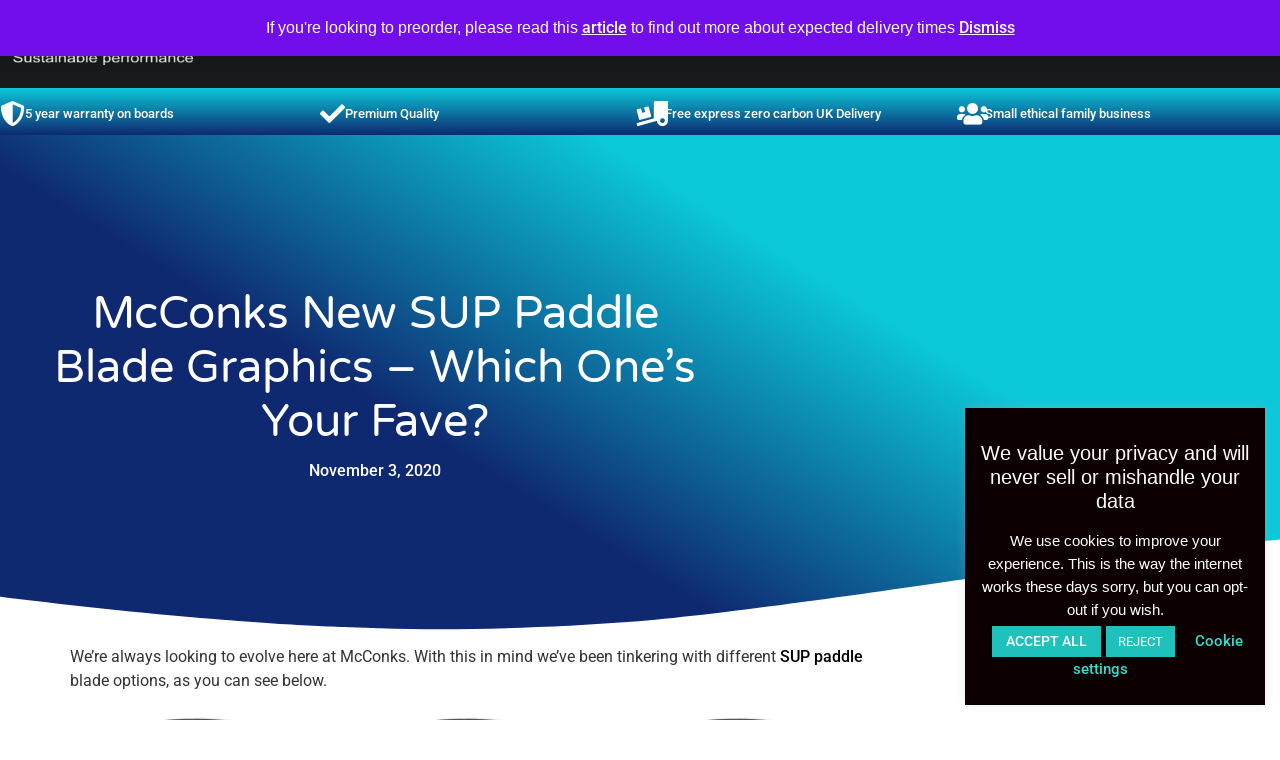

--- FILE ---
content_type: text/html; charset=UTF-8
request_url: https://mcconks.com/mcconks-new-sup-paddle-blade-graphics-which-ones-your-fave/
body_size: 50519
content:
<!doctype html>
<html lang="en-GB" prefix="og: https://ogp.me/ns#">
<head>
	<meta charset="UTF-8">
	<meta name="viewport" content="width=device-width, initial-scale=1">
	<link rel="profile" href="https://gmpg.org/xfn/11">
	<script type="text/template" id="freeze-table-template">
  <div class="frzTbl antiscroll-wrap frzTbl--scrolled-to-left-edge">
    <div class="frzTbl-scroll-overlay antiscroll-inner">
        <div class="frzTbl-scroll-overlay__inner"></div>
    </div>
    <div class="frzTbl-content-wrapper">

        <!-- sticky outer heading -->
        <div class="frzTbl-fixed-heading-wrapper-outer">          
          <div class="frzTbl-fixed-heading-wrapper">
            <div class="frzTbl-fixed-heading-wrapper__inner">
              {{heading}}
            </div>    
          </div>
        </div>

        <!-- column shadows -->
        <div class="frzTbl-frozen-columns-wrapper">
          <!-- left -->
          <div class="frzTbl-frozen-columns-wrapper__columns frzTbl-frozen-columns-wrapper__columns--left {{hide-left-column}}"></div>
          <!-- right -->            
          <div class="frzTbl-frozen-columns-wrapper__columns frzTbl-frozen-columns-wrapper__columns--right {{hide-right-column}}"></div>
        </div>

        <!-- table -->
        <div class="frzTbl-table-wrapper">
          <div class="frzTbl-table-wrapper__inner">
            <div class="frzTbl-table-placeholder"></div>
          </div>
        </div>

    </div>
  </div>
</script><script type="text/template" id="tmpl-wcpt-product-form-loading-modal">
  <div class="wcpt-modal wcpt-product-form-loading-modal" data-wcpt-product-id="{{{ data.product_id }}}">
    <div class="wcpt-modal-content">
      <div class="wcpt-close-modal">
        <!-- close 'x' icon svg -->
        <span class="wcpt-icon wcpt-icon-x wcpt-close-modal-icon">
          <svg xmlns="http://www.w3.org/2000/svg" width="24" height="24" viewBox="0 0 24 24" fill="none" stroke="currentColor" stroke-width="2" stroke-linecap="round" stroke-linejoin="round" class="feather feather-x"><line x1="18" y1="6" x2="6" y2="18"></line><line x1="6" y1="6" x2="18" y2="18"></line>
          </svg>
        </span>
      </div>
      <span class="wcpt-product-form-loading-text">
        <i class="wcpt-ajax-badge">
          <!-- ajax loading icon svg -->
          <svg xmlns="http://www.w3.org/2000/svg" width="24" height="24" viewBox="0 0 24 24" fill="none" stroke="currentColor" stroke-width="2" stroke-linecap="round" stroke-linejoin="round" class="feather feather-loader" color="#384047">
            <line x1="12" y1="2" x2="12" y2="6"></line><line x1="12" y1="18" x2="12" y2="22"></line><line x1="4.93" y1="4.93" x2="7.76" y2="7.76"></line><line x1="16.24" y1="16.24" x2="19.07" y2="19.07"></line><line x1="2" y1="12" x2="6" y2="12"></line><line x1="18" y1="12" x2="22" y2="12"></line><line x1="4.93" y1="19.07" x2="7.76" y2="16.24"></line><line x1="16.24" y1="7.76" x2="19.07" y2="4.93"></line>
          </svg>
        </i>

        Loading&hellip;      </span>
    </div>
  </div>
</script>
<script type="text/template" id="tmpl-wcpt-cart-checkbox-trigger">
	<div 
		class="wcpt-cart-checkbox-trigger"
		data-wcpt-redirect-url=""
	>
		<style media="screen">
	@media(min-width:1200px){
		.wcpt-cart-checkbox-trigger {
			display: inline-block;
					}
	}
	@media(max-width:1100px){
		.wcpt-cart-checkbox-trigger {
			display: inline-block;
		}
	}

	.wcpt-cart-checkbox-trigger {
		background-color : #4CAF50; border-color : rgba(0, 0, 0, .1); color : rgba(255, 255, 255); 	}

</style>
		<span 
      class="wcpt-icon wcpt-icon-shopping-bag wcpt-cart-checkbox-trigger__shopping-icon "    ><svg xmlns="http://www.w3.org/2000/svg" width="24" height="24" viewBox="0 0 24 24" fill="none" stroke="currentColor" stroke-width="2" stroke-linecap="round" stroke-linejoin="round" class="feather feather-shopping-bag"><path d="M6 2L3 6v14a2 2 0 0 0 2 2h14a2 2 0 0 0 2-2V6l-3-4z"></path><line x1="3" y1="6" x2="21" y2="6"></line><path d="M16 10a4 4 0 0 1-8 0"></path></svg></span>		<span class="wcpt-cart-checkbox-trigger__text">Add selected (<span class="wcpt-total-selected"></span>) to cart</span>
		<span class="wcpt-cart-checkbox-trigger__close">✕</span>
	</div>
</script>
            <script data-no-defer="1" data-ezscrex="false" data-cfasync="false" data-pagespeed-no-defer data-cookieconsent="ignore">
                var ctPublicFunctions = {"_ajax_nonce":"c519c82b93","_rest_nonce":"8dcbc45944","_ajax_url":"\/wp-admin\/admin-ajax.php","_rest_url":"https:\/\/mcconks.com\/wp-json\/","data__cookies_type":"none","data__ajax_type":"rest","data__bot_detector_enabled":"1","data__frontend_data_log_enabled":1,"cookiePrefix":"","wprocket_detected":true,"host_url":"mcconks.com","text__ee_click_to_select":"Click to select the whole data","text__ee_original_email":"The original one is","text__ee_got_it":"Got it","text__ee_blocked":"Blocked","text__ee_cannot_connect":"Cannot connect","text__ee_cannot_decode":"Can not decode email. Unknown reason","text__ee_email_decoder":"CleanTalk email decoder","text__ee_wait_for_decoding":"The magic is on the way, please wait for a few seconds!","text__ee_decoding_process":"Decoding the contact data, let us a few seconds to finish."}
            </script>
        
            <script data-no-defer="1" data-ezscrex="false" data-cfasync="false" data-pagespeed-no-defer data-cookieconsent="ignore">
                var ctPublic = {"_ajax_nonce":"c519c82b93","settings__forms__check_internal":"0","settings__forms__check_external":"0","settings__forms__force_protection":0,"settings__forms__search_test":"1","settings__data__bot_detector_enabled":"1","settings__sfw__anti_crawler":0,"blog_home":"https:\/\/mcconks.com\/","pixel__setting":"3","pixel__enabled":true,"pixel__url":null,"data__email_check_before_post":"1","data__email_check_exist_post":"1","data__cookies_type":"none","data__key_is_ok":true,"data__visible_fields_required":true,"wl_brandname":"Anti-Spam by CleanTalk","wl_brandname_short":"CleanTalk","ct_checkjs_key":"9738b415664e9d89c50c683ca9a9c9c39d87a02ad8eda3c7927683c2ca3ba57d","emailEncoderPassKey":"fc5c8fe8d9bbc4621a54eae432dd3282","bot_detector_forms_excluded":"W10=","advancedCacheExists":true,"varnishCacheExists":false,"wc_ajax_add_to_cart":false,"theRealPerson":{"phrases":{"trpHeading":"The Real Person Badge!","trpContent1":"The commenter acts as a real person and verified as not a bot.","trpContent2":"Passed all tests against spam bots. Anti-Spam by CleanTalk.","trpContentLearnMore":"Learn more"},"trpContentLink":"https:\/\/cleantalk.org\/the-real-person?utm_id=&amp;utm_term=&amp;utm_source=admin_side&amp;utm_medium=trp_badge&amp;utm_content=trp_badge_link_click&amp;utm_campaign=apbct_links","imgPersonUrl":"https:\/\/mcconks.com\/wp-content\/plugins\/cleantalk-spam-protect\/css\/images\/real_user.svg","imgShieldUrl":"https:\/\/mcconks.com\/wp-content\/plugins\/cleantalk-spam-protect\/css\/images\/shield.svg"}}
            </script>
        <!-- Google tag (gtag.js) consent mode dataLayer added by Site Kit -->
<script id="google_gtagjs-js-consent-mode-data-layer">
window.dataLayer = window.dataLayer || [];function gtag(){dataLayer.push(arguments);}
gtag('consent', 'default', {"ad_personalization":"denied","ad_storage":"denied","ad_user_data":"denied","analytics_storage":"denied","functionality_storage":"denied","security_storage":"denied","personalization_storage":"denied","region":["AT","BE","BG","CH","CY","CZ","DE","DK","EE","ES","FI","FR","GB","GR","HR","HU","IE","IS","IT","LI","LT","LU","LV","MT","NL","NO","PL","PT","RO","SE","SI","SK"],"wait_for_update":500});
window._googlesitekitConsentCategoryMap = {"statistics":["analytics_storage"],"marketing":["ad_storage","ad_user_data","ad_personalization"],"functional":["functionality_storage","security_storage"],"preferences":["personalization_storage"]};
window._googlesitekitConsents = {"ad_personalization":"denied","ad_storage":"denied","ad_user_data":"denied","analytics_storage":"denied","functionality_storage":"denied","security_storage":"denied","personalization_storage":"denied","region":["AT","BE","BG","CH","CY","CZ","DE","DK","EE","ES","FI","FR","GB","GR","HR","HU","IE","IS","IT","LI","LT","LU","LV","MT","NL","NO","PL","PT","RO","SE","SI","SK"],"wait_for_update":500};
</script>
<!-- End Google tag (gtag.js) consent mode dataLayer added by Site Kit -->

<!-- Search Engine Optimization by Rank Math - https://rankmath.com/ -->
<title>McConks new SUP paddle blade graphics - which one&#039;s your fave? | McConks SUP - affordable, sustainable, reliable stand up paddle boards</title>
<meta name="description" content="McConks new SUP paddle blade graphics - which one&#039;s your fave?"/>
<meta name="robots" content="follow, index, max-snippet:-1, max-video-preview:-1, max-image-preview:large"/>
<link rel="canonical" href="https://mcconks.com/mcconks-new-sup-paddle-blade-graphics-which-ones-your-fave/" />
<meta property="og:locale" content="en_GB" />
<meta property="og:type" content="article" />
<meta property="og:title" content="McConks new SUP paddle blade graphics - which one&#039;s your fave? | McConks SUP - affordable, sustainable, reliable stand up paddle boards" />
<meta property="og:description" content="McConks new SUP paddle blade graphics - which one&#039;s your fave?" />
<meta property="og:url" content="https://mcconks.com/mcconks-new-sup-paddle-blade-graphics-which-ones-your-fave/" />
<meta property="og:site_name" content="McConks SUP - affordable, sustainable, reliable stand up paddle boards" />
<meta property="article:publisher" content="https://facebook.com/mcconksUK/" />
<meta property="article:author" content="mcconksuk" />
<meta property="article:tag" content="graphics" />
<meta property="article:tag" content="paddles" />
<meta property="article:tag" content="SUP" />
<meta property="article:section" content="Archive" />
<meta property="og:updated_time" content="2023-10-03T09:52:47+01:00" />
<meta property="og:image" content="https://mcconks.com/wp-content/uploads/2020/11/McConks-new-SUP-paddle-blade-graphics-which-ones-your-fave.jpg" />
<meta property="og:image:secure_url" content="https://mcconks.com/wp-content/uploads/2020/11/McConks-new-SUP-paddle-blade-graphics-which-ones-your-fave.jpg" />
<meta property="og:image:width" content="709" />
<meta property="og:image:height" content="677" />
<meta property="og:image:alt" content="McConks new SUP paddle blade graphics &#8211; which one&#8217;s your fave?" />
<meta property="og:image:type" content="image/jpeg" />
<meta property="article:published_time" content="2020-11-03T10:15:09+00:00" />
<meta property="article:modified_time" content="2023-10-03T09:52:47+01:00" />
<meta name="twitter:card" content="summary_large_image" />
<meta name="twitter:title" content="McConks new SUP paddle blade graphics - which one&#039;s your fave? | McConks SUP - affordable, sustainable, reliable stand up paddle boards" />
<meta name="twitter:description" content="McConks new SUP paddle blade graphics - which one&#039;s your fave?" />
<meta name="twitter:site" content="@https://twitter.com/mcconksuk" />
<meta name="twitter:creator" content="@mcconksuk" />
<meta name="twitter:image" content="https://mcconks.com/wp-content/uploads/2020/11/McConks-new-SUP-paddle-blade-graphics-which-ones-your-fave.jpg" />
<meta name="twitter:label1" content="Written by" />
<meta name="twitter:data1" content="andy mcconkey" />
<meta name="twitter:label2" content="Time to read" />
<meta name="twitter:data2" content="Less than a minute" />
<script type="application/ld+json" class="rank-math-schema">{"@context":"https://schema.org","@graph":[{"@type":["SportingGoodsStore","Organization"],"@id":"https://mcconks.com/#organization","name":"McConks SUP","url":"https://mcconks.com","sameAs":["https://facebook.com/mcconksUK/","https://twitter.com/https://twitter.com/mcconksuk","https://www.instagram.com/mcconksuk_sup","https://www.youtube.com/mcconks"],"logo":{"@type":"ImageObject","@id":"https://mcconks.com/#logo","url":"https://mcconks.com/wp-content/uploads/2020/01/mcconks-with-lettering-large-white-e1578860570767.png","contentUrl":"https://mcconks.com/wp-content/uploads/2020/01/mcconks-with-lettering-large-white-e1578860570767.png","caption":"McConks SUP - affordable, sustainable, reliable stand up paddle boards","inLanguage":"en-GB","width":"181","height":"42"},"description":"McConks SUP - affordable, sustainable, reliable stand up paddle boards. Outdoor adventure ready.","image":{"@id":"https://mcconks.com/#logo"}},{"@type":"WebSite","@id":"https://mcconks.com/#website","url":"https://mcconks.com","name":"McConks SUP - affordable, sustainable, reliable stand up paddle boards","alternateName":"McConks paddle boards","publisher":{"@id":"https://mcconks.com/#organization"},"inLanguage":"en-GB"},{"@type":"ImageObject","@id":"https://mcconks.com/wp-content/uploads/2020/11/McConks-new-SUP-paddle-blade-graphics-which-ones-your-fave.jpg","url":"https://mcconks.com/wp-content/uploads/2020/11/McConks-new-SUP-paddle-blade-graphics-which-ones-your-fave.jpg","width":"709","height":"677","inLanguage":"en-GB"},{"@type":"BreadcrumbList","@id":"https://mcconks.com/mcconks-new-sup-paddle-blade-graphics-which-ones-your-fave/#breadcrumb","itemListElement":[{"@type":"ListItem","position":"1","item":{"@id":"https://mcconks.com","name":"Home"}},{"@type":"ListItem","position":"2","item":{"@id":"https://mcconks.com/category/archive/","name":"Archive"}},{"@type":"ListItem","position":"3","item":{"@id":"https://mcconks.com/mcconks-new-sup-paddle-blade-graphics-which-ones-your-fave/","name":"McConks new SUP paddle blade graphics &#8211; which one&#8217;s your fave?"}}]},{"@type":"WebPage","@id":"https://mcconks.com/mcconks-new-sup-paddle-blade-graphics-which-ones-your-fave/#webpage","url":"https://mcconks.com/mcconks-new-sup-paddle-blade-graphics-which-ones-your-fave/","name":"McConks new SUP paddle blade graphics - which one&#039;s your fave? | McConks SUP - affordable, sustainable, reliable stand up paddle boards","datePublished":"2020-11-03T10:15:09+00:00","dateModified":"2023-10-03T09:52:47+01:00","isPartOf":{"@id":"https://mcconks.com/#website"},"primaryImageOfPage":{"@id":"https://mcconks.com/wp-content/uploads/2020/11/McConks-new-SUP-paddle-blade-graphics-which-ones-your-fave.jpg"},"inLanguage":"en-GB","breadcrumb":{"@id":"https://mcconks.com/mcconks-new-sup-paddle-blade-graphics-which-ones-your-fave/#breadcrumb"}},{"@type":"Person","@id":"https://mcconks.com/author/admin/","name":"andy mcconkey","url":"https://mcconks.com/author/admin/","image":{"@type":"ImageObject","@id":"https://secure.gravatar.com/avatar/fcb8ebe6009308f5d5ea2acc0704b296aa96c3d2c77e0a095a9fe1bcab97149f?s=96&amp;d=mm&amp;r=g","url":"https://secure.gravatar.com/avatar/fcb8ebe6009308f5d5ea2acc0704b296aa96c3d2c77e0a095a9fe1bcab97149f?s=96&amp;d=mm&amp;r=g","caption":"andy mcconkey","inLanguage":"en-GB"},"sameAs":["https://www.mcconks.com","mcconksuk","https://twitter.com/mcconksuk"],"worksFor":{"@id":"https://mcconks.com/#organization"}},{"@type":"BlogPosting","headline":"McConks new SUP paddle blade graphics - which one&#039;s your fave? | McConks SUP - affordable, sustainable,","datePublished":"2020-11-03T10:15:09+00:00","dateModified":"2023-10-03T09:52:47+01:00","articleSection":"Archive","author":{"@id":"https://mcconks.com/author/admin/","name":"andy mcconkey"},"publisher":{"@id":"https://mcconks.com/#organization"},"description":"McConks new SUP paddle blade graphics - which one&#039;s your fave?","name":"McConks new SUP paddle blade graphics - which one&#039;s your fave? | McConks SUP - affordable, sustainable,","@id":"https://mcconks.com/mcconks-new-sup-paddle-blade-graphics-which-ones-your-fave/#richSnippet","isPartOf":{"@id":"https://mcconks.com/mcconks-new-sup-paddle-blade-graphics-which-ones-your-fave/#webpage"},"image":{"@id":"https://mcconks.com/wp-content/uploads/2020/11/McConks-new-SUP-paddle-blade-graphics-which-ones-your-fave.jpg"},"inLanguage":"en-GB","mainEntityOfPage":{"@id":"https://mcconks.com/mcconks-new-sup-paddle-blade-graphics-which-ones-your-fave/#webpage"}}]}</script>
<!-- /Rank Math WordPress SEO plugin -->

<link rel='dns-prefetch' href='//moderate.cleantalk.org' />
<link rel='dns-prefetch' href='//admin.revenuehunt.com' />
<link rel='dns-prefetch' href='//www.google.com' />
<link rel='dns-prefetch' href='//capi-automation.s3.us-east-2.amazonaws.com' />
<link rel='dns-prefetch' href='//www.googletagmanager.com' />

<link rel="alternate" type="application/rss+xml" title="McConks SUP - affordable, sustainable, reliable stand up paddle boards &raquo; Feed" href="https://mcconks.com/feed/" />
<link rel="alternate" type="application/rss+xml" title="McConks SUP - affordable, sustainable, reliable stand up paddle boards &raquo; Comments Feed" href="https://mcconks.com/comments/feed/" />
<link rel="alternate" type="application/rss+xml" title="McConks SUP - affordable, sustainable, reliable stand up paddle boards &raquo; McConks new SUP paddle blade graphics &#8211; which one&#8217;s your fave? Comments Feed" href="https://mcconks.com/mcconks-new-sup-paddle-blade-graphics-which-ones-your-fave/feed/" />
<link rel="alternate" title="oEmbed (JSON)" type="application/json+oembed" href="https://mcconks.com/wp-json/oembed/1.0/embed?url=https%3A%2F%2Fmcconks.com%2Fmcconks-new-sup-paddle-blade-graphics-which-ones-your-fave%2F" />
<link rel="alternate" title="oEmbed (XML)" type="text/xml+oembed" href="https://mcconks.com/wp-json/oembed/1.0/embed?url=https%3A%2F%2Fmcconks.com%2Fmcconks-new-sup-paddle-blade-graphics-which-ones-your-fave%2F&#038;format=xml" />
<style id='wp-img-auto-sizes-contain-inline-css'>
img:is([sizes=auto i],[sizes^="auto," i]){contain-intrinsic-size:3000px 1500px}
/*# sourceURL=wp-img-auto-sizes-contain-inline-css */
</style>
<link data-minify="1" rel='stylesheet' id='pt-cv-public-style-css' href='https://mcconks.com/wp-content/cache/min/1/wp-content/plugins/content-views-query-and-display-post-page/public/assets/css/cv.css?ver=1768374711' media='all' />
<link rel='stylesheet' id='sbi_styles-css' href='https://mcconks.com/wp-content/plugins/instagram-feed/css/sbi-styles.min.css?ver=6.10.0' media='all' />
<style id='wp-emoji-styles-inline-css'>

	img.wp-smiley, img.emoji {
		display: inline !important;
		border: none !important;
		box-shadow: none !important;
		height: 1em !important;
		width: 1em !important;
		margin: 0 0.07em !important;
		vertical-align: -0.1em !important;
		background: none !important;
		padding: 0 !important;
	}
/*# sourceURL=wp-emoji-styles-inline-css */
</style>
<link rel='stylesheet' id='wp-block-library-css' href='https://mcconks.com/wp-includes/css/dist/block-library/style.min.css?ver=6.9' media='all' />
<style id='rank-math-toc-block-style-inline-css'>
.wp-block-rank-math-toc-block nav ol{counter-reset:item}.wp-block-rank-math-toc-block nav ol li{display:block}.wp-block-rank-math-toc-block nav ol li:before{content:counters(item, ".") ". ";counter-increment:item}

/*# sourceURL=https://mcconks.com/wp-content/plugins/seo-by-rank-math/includes/modules/schema/blocks/toc/assets/css/toc_list_style.css */
</style>
<style id='rank-math-rich-snippet-style-inline-css'>
/*!
* Plugin:  Rank Math
* URL: https://rankmath.com/wordpress/plugin/seo-suite/
* Name:  rank-math-review-snippet.css
*/@-webkit-keyframes spin{0%{-webkit-transform:rotate(0deg)}100%{-webkit-transform:rotate(-360deg)}}@keyframes spin{0%{-webkit-transform:rotate(0deg)}100%{-webkit-transform:rotate(-360deg)}}@keyframes bounce{from{-webkit-transform:translateY(0px);transform:translateY(0px)}to{-webkit-transform:translateY(-5px);transform:translateY(-5px)}}@-webkit-keyframes bounce{from{-webkit-transform:translateY(0px);transform:translateY(0px)}to{-webkit-transform:translateY(-5px);transform:translateY(-5px)}}@-webkit-keyframes loading{0%{background-size:20% 50% ,20% 50% ,20% 50%}20%{background-size:20% 20% ,20% 50% ,20% 50%}40%{background-size:20% 100%,20% 20% ,20% 50%}60%{background-size:20% 50% ,20% 100%,20% 20%}80%{background-size:20% 50% ,20% 50% ,20% 100%}100%{background-size:20% 50% ,20% 50% ,20% 50%}}@keyframes loading{0%{background-size:20% 50% ,20% 50% ,20% 50%}20%{background-size:20% 20% ,20% 50% ,20% 50%}40%{background-size:20% 100%,20% 20% ,20% 50%}60%{background-size:20% 50% ,20% 100%,20% 20%}80%{background-size:20% 50% ,20% 50% ,20% 100%}100%{background-size:20% 50% ,20% 50% ,20% 50%}}:root{--rankmath-wp-adminbar-height: 0}#rank-math-rich-snippet-wrapper{overflow:hidden}#rank-math-rich-snippet-wrapper h5.rank-math-title{display:block;font-size:18px;line-height:1.4}#rank-math-rich-snippet-wrapper .rank-math-review-image{float:right;max-width:40%;margin-left:15px}#rank-math-rich-snippet-wrapper .rank-math-review-data{margin-bottom:15px}#rank-math-rich-snippet-wrapper .rank-math-total-wrapper{width:100%;padding:0 0 20px 0;float:left;clear:both;position:relative;-webkit-box-sizing:border-box;box-sizing:border-box}#rank-math-rich-snippet-wrapper .rank-math-total-wrapper .rank-math-total{border:0;display:block;margin:0;width:auto;float:left;text-align:left;padding:0;font-size:24px;line-height:1;font-weight:700;-webkit-box-sizing:border-box;box-sizing:border-box;overflow:hidden}#rank-math-rich-snippet-wrapper .rank-math-total-wrapper .rank-math-review-star{float:left;margin-left:15px;margin-top:5px;position:relative;z-index:99;line-height:1}#rank-math-rich-snippet-wrapper .rank-math-total-wrapper .rank-math-review-star .rank-math-review-result-wrapper{display:inline-block;white-space:nowrap;position:relative;color:#e7e7e7}#rank-math-rich-snippet-wrapper .rank-math-total-wrapper .rank-math-review-star .rank-math-review-result-wrapper .rank-math-review-result{position:absolute;top:0;left:0;overflow:hidden;white-space:nowrap;color:#ffbe01}#rank-math-rich-snippet-wrapper .rank-math-total-wrapper .rank-math-review-star .rank-math-review-result-wrapper i{font-size:18px;-webkit-text-stroke-width:1px;font-style:normal;padding:0 2px;line-height:inherit}#rank-math-rich-snippet-wrapper .rank-math-total-wrapper .rank-math-review-star .rank-math-review-result-wrapper i:before{content:"\2605"}body.rtl #rank-math-rich-snippet-wrapper .rank-math-review-image{float:left;margin-left:0;margin-right:15px}body.rtl #rank-math-rich-snippet-wrapper .rank-math-total-wrapper .rank-math-total{float:right}body.rtl #rank-math-rich-snippet-wrapper .rank-math-total-wrapper .rank-math-review-star{float:right;margin-left:0;margin-right:15px}body.rtl #rank-math-rich-snippet-wrapper .rank-math-total-wrapper .rank-math-review-star .rank-math-review-result{left:auto;right:0}@media screen and (max-width: 480px){#rank-math-rich-snippet-wrapper .rank-math-review-image{display:block;max-width:100%;width:100%;text-align:center;margin-right:0}#rank-math-rich-snippet-wrapper .rank-math-review-data{clear:both}}.clear{clear:both}

/*# sourceURL=https://mcconks.com/wp-content/plugins/seo-by-rank-math/includes/modules/schema/blocks/schema/assets/css/schema.css */
</style>
<link data-minify="1" rel='stylesheet' id='pwgc-wc-blocks-style-css' href='https://mcconks.com/wp-content/cache/min/1/wp-content/plugins/pw-woocommerce-gift-cards/assets/css/blocks.css?ver=1768374711' media='all' />
<link data-minify="1" rel='stylesheet' id='cr-frontend-css-css' href='https://mcconks.com/wp-content/cache/min/1/wp-content/plugins/customer-reviews-woocommerce/css/frontend.css?ver=1768374711' media='all' />
<link data-minify="1" rel='stylesheet' id='cr-badges-css-css' href='https://mcconks.com/wp-content/cache/min/1/wp-content/plugins/customer-reviews-woocommerce/css/badges.css?ver=1768374711' media='all' />
<style id='global-styles-inline-css'>
:root{--wp--preset--aspect-ratio--square: 1;--wp--preset--aspect-ratio--4-3: 4/3;--wp--preset--aspect-ratio--3-4: 3/4;--wp--preset--aspect-ratio--3-2: 3/2;--wp--preset--aspect-ratio--2-3: 2/3;--wp--preset--aspect-ratio--16-9: 16/9;--wp--preset--aspect-ratio--9-16: 9/16;--wp--preset--color--black: #000000;--wp--preset--color--cyan-bluish-gray: #abb8c3;--wp--preset--color--white: #ffffff;--wp--preset--color--pale-pink: #f78da7;--wp--preset--color--vivid-red: #cf2e2e;--wp--preset--color--luminous-vivid-orange: #ff6900;--wp--preset--color--luminous-vivid-amber: #fcb900;--wp--preset--color--light-green-cyan: #7bdcb5;--wp--preset--color--vivid-green-cyan: #00d084;--wp--preset--color--pale-cyan-blue: #8ed1fc;--wp--preset--color--vivid-cyan-blue: #0693e3;--wp--preset--color--vivid-purple: #9b51e0;--wp--preset--gradient--vivid-cyan-blue-to-vivid-purple: linear-gradient(135deg,rgb(6,147,227) 0%,rgb(155,81,224) 100%);--wp--preset--gradient--light-green-cyan-to-vivid-green-cyan: linear-gradient(135deg,rgb(122,220,180) 0%,rgb(0,208,130) 100%);--wp--preset--gradient--luminous-vivid-amber-to-luminous-vivid-orange: linear-gradient(135deg,rgb(252,185,0) 0%,rgb(255,105,0) 100%);--wp--preset--gradient--luminous-vivid-orange-to-vivid-red: linear-gradient(135deg,rgb(255,105,0) 0%,rgb(207,46,46) 100%);--wp--preset--gradient--very-light-gray-to-cyan-bluish-gray: linear-gradient(135deg,rgb(238,238,238) 0%,rgb(169,184,195) 100%);--wp--preset--gradient--cool-to-warm-spectrum: linear-gradient(135deg,rgb(74,234,220) 0%,rgb(151,120,209) 20%,rgb(207,42,186) 40%,rgb(238,44,130) 60%,rgb(251,105,98) 80%,rgb(254,248,76) 100%);--wp--preset--gradient--blush-light-purple: linear-gradient(135deg,rgb(255,206,236) 0%,rgb(152,150,240) 100%);--wp--preset--gradient--blush-bordeaux: linear-gradient(135deg,rgb(254,205,165) 0%,rgb(254,45,45) 50%,rgb(107,0,62) 100%);--wp--preset--gradient--luminous-dusk: linear-gradient(135deg,rgb(255,203,112) 0%,rgb(199,81,192) 50%,rgb(65,88,208) 100%);--wp--preset--gradient--pale-ocean: linear-gradient(135deg,rgb(255,245,203) 0%,rgb(182,227,212) 50%,rgb(51,167,181) 100%);--wp--preset--gradient--electric-grass: linear-gradient(135deg,rgb(202,248,128) 0%,rgb(113,206,126) 100%);--wp--preset--gradient--midnight: linear-gradient(135deg,rgb(2,3,129) 0%,rgb(40,116,252) 100%);--wp--preset--font-size--small: 13px;--wp--preset--font-size--medium: 20px;--wp--preset--font-size--large: 36px;--wp--preset--font-size--x-large: 42px;--wp--preset--spacing--20: 0.44rem;--wp--preset--spacing--30: 0.67rem;--wp--preset--spacing--40: 1rem;--wp--preset--spacing--50: 1.5rem;--wp--preset--spacing--60: 2.25rem;--wp--preset--spacing--70: 3.38rem;--wp--preset--spacing--80: 5.06rem;--wp--preset--shadow--natural: 6px 6px 9px rgba(0, 0, 0, 0.2);--wp--preset--shadow--deep: 12px 12px 50px rgba(0, 0, 0, 0.4);--wp--preset--shadow--sharp: 6px 6px 0px rgba(0, 0, 0, 0.2);--wp--preset--shadow--outlined: 6px 6px 0px -3px rgb(255, 255, 255), 6px 6px rgb(0, 0, 0);--wp--preset--shadow--crisp: 6px 6px 0px rgb(0, 0, 0);}:root { --wp--style--global--content-size: 800px;--wp--style--global--wide-size: 1200px; }:where(body) { margin: 0; }.wp-site-blocks > .alignleft { float: left; margin-right: 2em; }.wp-site-blocks > .alignright { float: right; margin-left: 2em; }.wp-site-blocks > .aligncenter { justify-content: center; margin-left: auto; margin-right: auto; }:where(.wp-site-blocks) > * { margin-block-start: 24px; margin-block-end: 0; }:where(.wp-site-blocks) > :first-child { margin-block-start: 0; }:where(.wp-site-blocks) > :last-child { margin-block-end: 0; }:root { --wp--style--block-gap: 24px; }:root :where(.is-layout-flow) > :first-child{margin-block-start: 0;}:root :where(.is-layout-flow) > :last-child{margin-block-end: 0;}:root :where(.is-layout-flow) > *{margin-block-start: 24px;margin-block-end: 0;}:root :where(.is-layout-constrained) > :first-child{margin-block-start: 0;}:root :where(.is-layout-constrained) > :last-child{margin-block-end: 0;}:root :where(.is-layout-constrained) > *{margin-block-start: 24px;margin-block-end: 0;}:root :where(.is-layout-flex){gap: 24px;}:root :where(.is-layout-grid){gap: 24px;}.is-layout-flow > .alignleft{float: left;margin-inline-start: 0;margin-inline-end: 2em;}.is-layout-flow > .alignright{float: right;margin-inline-start: 2em;margin-inline-end: 0;}.is-layout-flow > .aligncenter{margin-left: auto !important;margin-right: auto !important;}.is-layout-constrained > .alignleft{float: left;margin-inline-start: 0;margin-inline-end: 2em;}.is-layout-constrained > .alignright{float: right;margin-inline-start: 2em;margin-inline-end: 0;}.is-layout-constrained > .aligncenter{margin-left: auto !important;margin-right: auto !important;}.is-layout-constrained > :where(:not(.alignleft):not(.alignright):not(.alignfull)){max-width: var(--wp--style--global--content-size);margin-left: auto !important;margin-right: auto !important;}.is-layout-constrained > .alignwide{max-width: var(--wp--style--global--wide-size);}body .is-layout-flex{display: flex;}.is-layout-flex{flex-wrap: wrap;align-items: center;}.is-layout-flex > :is(*, div){margin: 0;}body .is-layout-grid{display: grid;}.is-layout-grid > :is(*, div){margin: 0;}body{padding-top: 0px;padding-right: 0px;padding-bottom: 0px;padding-left: 0px;}a:where(:not(.wp-element-button)){text-decoration: underline;}:root :where(.wp-element-button, .wp-block-button__link){background-color: #32373c;border-width: 0;color: #fff;font-family: inherit;font-size: inherit;font-style: inherit;font-weight: inherit;letter-spacing: inherit;line-height: inherit;padding-top: calc(0.667em + 2px);padding-right: calc(1.333em + 2px);padding-bottom: calc(0.667em + 2px);padding-left: calc(1.333em + 2px);text-decoration: none;text-transform: inherit;}.has-black-color{color: var(--wp--preset--color--black) !important;}.has-cyan-bluish-gray-color{color: var(--wp--preset--color--cyan-bluish-gray) !important;}.has-white-color{color: var(--wp--preset--color--white) !important;}.has-pale-pink-color{color: var(--wp--preset--color--pale-pink) !important;}.has-vivid-red-color{color: var(--wp--preset--color--vivid-red) !important;}.has-luminous-vivid-orange-color{color: var(--wp--preset--color--luminous-vivid-orange) !important;}.has-luminous-vivid-amber-color{color: var(--wp--preset--color--luminous-vivid-amber) !important;}.has-light-green-cyan-color{color: var(--wp--preset--color--light-green-cyan) !important;}.has-vivid-green-cyan-color{color: var(--wp--preset--color--vivid-green-cyan) !important;}.has-pale-cyan-blue-color{color: var(--wp--preset--color--pale-cyan-blue) !important;}.has-vivid-cyan-blue-color{color: var(--wp--preset--color--vivid-cyan-blue) !important;}.has-vivid-purple-color{color: var(--wp--preset--color--vivid-purple) !important;}.has-black-background-color{background-color: var(--wp--preset--color--black) !important;}.has-cyan-bluish-gray-background-color{background-color: var(--wp--preset--color--cyan-bluish-gray) !important;}.has-white-background-color{background-color: var(--wp--preset--color--white) !important;}.has-pale-pink-background-color{background-color: var(--wp--preset--color--pale-pink) !important;}.has-vivid-red-background-color{background-color: var(--wp--preset--color--vivid-red) !important;}.has-luminous-vivid-orange-background-color{background-color: var(--wp--preset--color--luminous-vivid-orange) !important;}.has-luminous-vivid-amber-background-color{background-color: var(--wp--preset--color--luminous-vivid-amber) !important;}.has-light-green-cyan-background-color{background-color: var(--wp--preset--color--light-green-cyan) !important;}.has-vivid-green-cyan-background-color{background-color: var(--wp--preset--color--vivid-green-cyan) !important;}.has-pale-cyan-blue-background-color{background-color: var(--wp--preset--color--pale-cyan-blue) !important;}.has-vivid-cyan-blue-background-color{background-color: var(--wp--preset--color--vivid-cyan-blue) !important;}.has-vivid-purple-background-color{background-color: var(--wp--preset--color--vivid-purple) !important;}.has-black-border-color{border-color: var(--wp--preset--color--black) !important;}.has-cyan-bluish-gray-border-color{border-color: var(--wp--preset--color--cyan-bluish-gray) !important;}.has-white-border-color{border-color: var(--wp--preset--color--white) !important;}.has-pale-pink-border-color{border-color: var(--wp--preset--color--pale-pink) !important;}.has-vivid-red-border-color{border-color: var(--wp--preset--color--vivid-red) !important;}.has-luminous-vivid-orange-border-color{border-color: var(--wp--preset--color--luminous-vivid-orange) !important;}.has-luminous-vivid-amber-border-color{border-color: var(--wp--preset--color--luminous-vivid-amber) !important;}.has-light-green-cyan-border-color{border-color: var(--wp--preset--color--light-green-cyan) !important;}.has-vivid-green-cyan-border-color{border-color: var(--wp--preset--color--vivid-green-cyan) !important;}.has-pale-cyan-blue-border-color{border-color: var(--wp--preset--color--pale-cyan-blue) !important;}.has-vivid-cyan-blue-border-color{border-color: var(--wp--preset--color--vivid-cyan-blue) !important;}.has-vivid-purple-border-color{border-color: var(--wp--preset--color--vivid-purple) !important;}.has-vivid-cyan-blue-to-vivid-purple-gradient-background{background: var(--wp--preset--gradient--vivid-cyan-blue-to-vivid-purple) !important;}.has-light-green-cyan-to-vivid-green-cyan-gradient-background{background: var(--wp--preset--gradient--light-green-cyan-to-vivid-green-cyan) !important;}.has-luminous-vivid-amber-to-luminous-vivid-orange-gradient-background{background: var(--wp--preset--gradient--luminous-vivid-amber-to-luminous-vivid-orange) !important;}.has-luminous-vivid-orange-to-vivid-red-gradient-background{background: var(--wp--preset--gradient--luminous-vivid-orange-to-vivid-red) !important;}.has-very-light-gray-to-cyan-bluish-gray-gradient-background{background: var(--wp--preset--gradient--very-light-gray-to-cyan-bluish-gray) !important;}.has-cool-to-warm-spectrum-gradient-background{background: var(--wp--preset--gradient--cool-to-warm-spectrum) !important;}.has-blush-light-purple-gradient-background{background: var(--wp--preset--gradient--blush-light-purple) !important;}.has-blush-bordeaux-gradient-background{background: var(--wp--preset--gradient--blush-bordeaux) !important;}.has-luminous-dusk-gradient-background{background: var(--wp--preset--gradient--luminous-dusk) !important;}.has-pale-ocean-gradient-background{background: var(--wp--preset--gradient--pale-ocean) !important;}.has-electric-grass-gradient-background{background: var(--wp--preset--gradient--electric-grass) !important;}.has-midnight-gradient-background{background: var(--wp--preset--gradient--midnight) !important;}.has-small-font-size{font-size: var(--wp--preset--font-size--small) !important;}.has-medium-font-size{font-size: var(--wp--preset--font-size--medium) !important;}.has-large-font-size{font-size: var(--wp--preset--font-size--large) !important;}.has-x-large-font-size{font-size: var(--wp--preset--font-size--x-large) !important;}
:root :where(.wp-block-pullquote){font-size: 1.5em;line-height: 1.6;}
/*# sourceURL=global-styles-inline-css */
</style>
<link rel='stylesheet' id='cleantalk-public-css-css' href='https://mcconks.com/wp-content/plugins/cleantalk-spam-protect/css/cleantalk-public.min.css?ver=6.56_1747914469' media='all' />
<link rel='stylesheet' id='cleantalk-email-decoder-css-css' href='https://mcconks.com/wp-content/plugins/cleantalk-spam-protect/css/cleantalk-email-decoder.min.css?ver=6.56_1747914469' media='all' />
<link rel='stylesheet' id='cleantalk-trp-css-css' href='https://mcconks.com/wp-content/plugins/cleantalk-spam-protect/css/cleantalk-trp.min.css?ver=6.56_1747914469' media='all' />
<link data-minify="1" rel='stylesheet' id='cookie-law-info-css' href='https://mcconks.com/wp-content/cache/min/1/wp-content/plugins/cookie-law-info/legacy/public/css/cookie-law-info-public.css?ver=1768374711' media='all' />
<link data-minify="1" rel='stylesheet' id='cookie-law-info-gdpr-css' href='https://mcconks.com/wp-content/cache/min/1/wp-content/plugins/cookie-law-info/legacy/public/css/cookie-law-info-gdpr.css?ver=1768374711' media='all' />
<link rel='stylesheet' id='antiscroll-css' href='https://mcconks.com/wp-content/plugins/wc-product-table-lite/assets/antiscroll/css.min.css?ver=4.6.2' media='all' />
<link rel='stylesheet' id='freeze_table-css' href='https://mcconks.com/wp-content/plugins/wc-product-table-lite/assets/freeze_table_v2/css.min.css?ver=4.6.2' media='all' />
<link rel='stylesheet' id='wc-photoswipe-css' href='https://mcconks.com/wp-content/plugins/woocommerce/assets/css/photoswipe/photoswipe.min.css?ver=4.6.2' media='all' />
<link rel='stylesheet' id='wc-photoswipe-default-skin-css' href='https://mcconks.com/wp-content/plugins/woocommerce/assets/css/photoswipe/default-skin/default-skin.min.css?ver=4.6.2' media='all' />
<link rel='stylesheet' id='multirange-css' href='https://mcconks.com/wp-content/plugins/wc-product-table-lite/assets/multirange/css.min.css?ver=4.6.2' media='all' />
<link rel='stylesheet' id='wcpt-css' href='https://mcconks.com/wp-content/plugins/wc-product-table-lite/assets/css.min.css?ver=4.6.2' media='all' />
<style id='wcpt-inline-css'>

    .mejs-button>button {
      background: transparent url(https://mcconks.com/wp-includes/js/mediaelement/mejs-controls.svg) !important;
    }
    .mejs-mute>button {
      background-position: -60px 0 !important;
    }    
    .mejs-unmute>button {
      background-position: -40px 0 !important;
    }    
    .mejs-pause>button {
      background-position: -20px 0 !important;
    }    
  
/*# sourceURL=wcpt-inline-css */
</style>
<link rel='stylesheet' id='mediaelement-css' href='https://mcconks.com/wp-includes/js/mediaelement/mediaelementplayer-legacy.min.css?ver=4.2.17' media='all' />
<link rel='stylesheet' id='wp-mediaelement-css' href='https://mcconks.com/wp-includes/js/mediaelement/wp-mediaelement.min.css?ver=6.9' media='all' />
<link data-minify="1" rel='stylesheet' id='woo-product-finder-pro-css' href='https://mcconks.com/wp-content/cache/min/1/wp-content/plugins/woo-product-finder-pro-premium/public/css/woo-product-finder-pro-public.css?ver=1768374711' media='all' />
<link data-minify="1" rel='stylesheet' id='woo-product-finder-profont-awesome-css' href='https://mcconks.com/wp-content/cache/min/1/wp-content/plugins/woo-product-finder-pro-premium/admin/css/font-awesome.min.css?ver=1768374711' media='all' />
<link data-minify="1" rel='stylesheet' id='follow-up-emails-css' href='https://mcconks.com/wp-content/cache/min/1/wp-content/plugins/woocommerce-follow-up-emails/templates/followups.css?ver=1768374711' media='all' />
<link data-minify="1" rel='stylesheet' id='woocommerce-layout-css' href='https://mcconks.com/wp-content/cache/min/1/wp-content/plugins/woocommerce/assets/css/woocommerce-layout.css?ver=1768374711' media='all' />
<link data-minify="1" rel='stylesheet' id='woocommerce-smallscreen-css' href='https://mcconks.com/wp-content/cache/min/1/wp-content/plugins/woocommerce/assets/css/woocommerce-smallscreen.css?ver=1768374711' media='only screen and (max-width: 768px)' />
<link data-minify="1" rel='stylesheet' id='woocommerce-general-css' href='https://mcconks.com/wp-content/cache/min/1/wp-content/plugins/woocommerce/assets/css/woocommerce.css?ver=1768374711' media='all' />
<style id='woocommerce-inline-inline-css'>
.woocommerce form .form-row .required { visibility: visible; }
/*# sourceURL=woocommerce-inline-inline-css */
</style>
<link data-minify="1" rel='stylesheet' id='wt-smart-coupon-css' href='https://mcconks.com/wp-content/cache/min/1/wp-content/plugins/wt-smart-coupon-pro/public/css/wt-smart-coupon-public.css?ver=1768374711' media='all' />
<link data-minify="1" rel='stylesheet' id='dashicons-css' href='https://mcconks.com/wp-content/cache/min/1/wp-includes/css/dashicons.min.css?ver=1768374711' media='all' />
<link data-minify="1" rel='stylesheet' id='wc-composite-css-css' href='https://mcconks.com/wp-content/cache/min/1/wp-content/plugins/woocommerce-composite-products/assets/css/frontend/woocommerce.css?ver=1768374711' media='all' />
<link data-minify="1" rel='stylesheet' id='woo-variation-gallery-slider-css' href='https://mcconks.com/wp-content/cache/min/1/wp-content/plugins/woo-variation-gallery/assets/css/slick.min.css?ver=1768374711' media='all' />
<link rel='stylesheet' id='woo-variation-gallery-css' href='https://mcconks.com/wp-content/plugins/woo-variation-gallery/assets/css/frontend.min.css?ver=1741201800' media='all' />
<style id='woo-variation-gallery-inline-css'>
:root {--wvg-thumbnail-item: 4;--wvg-thumbnail-item-gap: 0px;--wvg-single-image-size: 600px;--wvg-gallery-width: 100%;--wvg-gallery-margin: 30px;}/* Default Width */.woo-variation-product-gallery {max-width: 100% !important;width: 100%;}/* Medium Devices, Desktops *//* Small Devices, Tablets */@media only screen and (max-width: 768px) {.woo-variation-product-gallery {width: 720px;max-width: 100% !important;}}/* Extra Small Devices, Phones */@media only screen and (max-width: 480px) {.woo-variation-product-gallery {width: 320px;max-width: 100% !important;}}
/*# sourceURL=woo-variation-gallery-inline-css */
</style>
<link data-minify="1" rel='stylesheet' id='gateway-css' href='https://mcconks.com/wp-content/cache/min/1/wp-content/plugins/woocommerce-paypal-payments/modules/ppcp-button/assets/css/gateway.css?ver=1768374711' media='all' />
<link rel='stylesheet' id='hello-elementor-css' href='https://mcconks.com/wp-content/themes/hello-elementor/style.min.css?ver=3.3.0' media='all' />
<link rel='stylesheet' id='hello-elementor-theme-style-css' href='https://mcconks.com/wp-content/themes/hello-elementor/theme.min.css?ver=3.3.0' media='all' />
<link rel='stylesheet' id='hello-elementor-header-footer-css' href='https://mcconks.com/wp-content/themes/hello-elementor/header-footer.min.css?ver=3.3.0' media='all' />
<link rel='stylesheet' id='elementor-frontend-css' href='https://mcconks.com/wp-content/plugins/elementor/assets/css/frontend.min.css?ver=3.34.1' media='all' />
<style id='elementor-frontend-inline-css'>
.elementor-697026 .elementor-element.elementor-element-7d783df4 > .elementor-background-overlay{background-image:url("https://mcconks.com/wp-content/uploads/2020/11/McConks-new-SUP-paddle-blade-graphics-which-ones-your-fave.jpg");}
/*# sourceURL=elementor-frontend-inline-css */
</style>
<link rel='stylesheet' id='widget-nav-menu-css' href='https://mcconks.com/wp-content/plugins/elementor-pro/assets/css/widget-nav-menu.min.css?ver=3.34.0' media='all' />
<link rel='stylesheet' id='widget-woocommerce-menu-cart-css' href='https://mcconks.com/wp-content/plugins/elementor-pro/assets/css/widget-woocommerce-menu-cart.min.css?ver=3.34.0' media='all' />
<link rel='stylesheet' id='e-sticky-css' href='https://mcconks.com/wp-content/plugins/elementor-pro/assets/css/modules/sticky.min.css?ver=3.34.0' media='all' />
<link rel='stylesheet' id='widget-image-css' href='https://mcconks.com/wp-content/plugins/elementor/assets/css/widget-image.min.css?ver=3.34.1' media='all' />
<link rel='stylesheet' id='widget-icon-box-css' href='https://mcconks.com/wp-content/plugins/elementor/assets/css/widget-icon-box.min.css?ver=3.34.1' media='all' />
<link rel='stylesheet' id='widget-divider-css' href='https://mcconks.com/wp-content/plugins/elementor/assets/css/widget-divider.min.css?ver=3.34.1' media='all' />
<link rel='stylesheet' id='widget-heading-css' href='https://mcconks.com/wp-content/plugins/elementor/assets/css/widget-heading.min.css?ver=3.34.1' media='all' />
<link rel='stylesheet' id='e-animation-grow-css' href='https://mcconks.com/wp-content/plugins/elementor/assets/lib/animations/styles/e-animation-grow.min.css?ver=3.34.1' media='all' />
<link rel='stylesheet' id='widget-social-icons-css' href='https://mcconks.com/wp-content/plugins/elementor/assets/css/widget-social-icons.min.css?ver=3.34.1' media='all' />
<link rel='stylesheet' id='e-apple-webkit-css' href='https://mcconks.com/wp-content/plugins/elementor/assets/css/conditionals/apple-webkit.min.css?ver=3.34.1' media='all' />
<link rel='stylesheet' id='widget-post-info-css' href='https://mcconks.com/wp-content/plugins/elementor-pro/assets/css/widget-post-info.min.css?ver=3.34.0' media='all' />
<link rel='stylesheet' id='widget-icon-list-css' href='https://mcconks.com/wp-content/plugins/elementor/assets/css/widget-icon-list.min.css?ver=3.34.1' media='all' />
<link rel='stylesheet' id='elementor-icons-shared-0-css' href='https://mcconks.com/wp-content/plugins/elementor/assets/lib/font-awesome/css/fontawesome.min.css?ver=5.15.3' media='all' />
<link data-minify="1" rel='stylesheet' id='elementor-icons-fa-regular-css' href='https://mcconks.com/wp-content/cache/min/1/wp-content/plugins/elementor/assets/lib/font-awesome/css/regular.min.css?ver=1768374711' media='all' />
<link data-minify="1" rel='stylesheet' id='elementor-icons-fa-solid-css' href='https://mcconks.com/wp-content/cache/min/1/wp-content/plugins/elementor/assets/lib/font-awesome/css/solid.min.css?ver=1768374711' media='all' />
<link rel='stylesheet' id='e-shapes-css' href='https://mcconks.com/wp-content/plugins/elementor/assets/css/conditionals/shapes.min.css?ver=3.34.1' media='all' />
<link data-minify="1" rel='stylesheet' id='elementor-icons-css' href='https://mcconks.com/wp-content/cache/min/1/wp-content/plugins/elementor/assets/lib/eicons/css/elementor-icons.min.css?ver=1768374711' media='all' />
<link rel='stylesheet' id='elementor-post-633790-css' href='https://mcconks.com/wp-content/uploads/elementor/css/post-633790.css?ver=1768374608' media='all' />
<link rel='stylesheet' id='sbistyles-css' href='https://mcconks.com/wp-content/plugins/instagram-feed/css/sbi-styles.min.css?ver=6.10.0' media='all' />
<link rel='stylesheet' id='elementor-post-619935-css' href='https://mcconks.com/wp-content/uploads/elementor/css/post-619935.css?ver=1768374608' media='all' />
<link rel='stylesheet' id='elementor-post-619819-css' href='https://mcconks.com/wp-content/uploads/elementor/css/post-619819.css?ver=1768374608' media='all' />
<link rel='stylesheet' id='elementor-post-697026-css' href='https://mcconks.com/wp-content/uploads/elementor/css/post-697026.css?ver=1768374656' media='all' />
<link data-minify="1" rel='stylesheet' id='newsletter-css' href='https://mcconks.com/wp-content/cache/min/1/wp-content/plugins/newsletter/style.css?ver=1768374711' media='all' />
<link rel='stylesheet' id='photoswipe-css' href='https://mcconks.com/wp-content/plugins/woocommerce/assets/css/photoswipe/photoswipe.min.css?ver=10.4.3' media='all' />
<link rel='stylesheet' id='photoswipe-default-skin-css' href='https://mcconks.com/wp-content/plugins/woocommerce/assets/css/photoswipe/default-skin/default-skin.min.css?ver=10.4.3' media='all' />
<link data-minify="1" rel='stylesheet' id='wc-cp-checkout-blocks-css' href='https://mcconks.com/wp-content/cache/min/1/wp-content/plugins/woocommerce-composite-products/assets/css/frontend/checkout-blocks.css?ver=1768374711' media='all' />
<link data-minify="1" rel='stylesheet' id='wc-pb-checkout-blocks-css' href='https://mcconks.com/wp-content/cache/min/1/wp-content/plugins/woocommerce-product-bundles/assets/css/frontend/checkout-blocks.css?ver=1768374711' media='all' />
<link data-minify="1" rel='stylesheet' id='wc-bundle-style-css' href='https://mcconks.com/wp-content/cache/min/1/wp-content/plugins/woocommerce-product-bundles/assets/css/frontend/woocommerce.css?ver=1768374711' media='all' />
<link data-minify="1" rel='stylesheet' id='elementor-gf-local-roboto-css' href='https://mcconks.com/wp-content/cache/min/1/wp-content/uploads/elementor/google-fonts/css/roboto.css?ver=1768374712' media='all' />
<link data-minify="1" rel='stylesheet' id='elementor-gf-local-varelaround-css' href='https://mcconks.com/wp-content/cache/min/1/wp-content/uploads/elementor/google-fonts/css/varelaround.css?ver=1768374712' media='all' />
<link data-minify="1" rel='stylesheet' id='elementor-gf-local-montserrat-css' href='https://mcconks.com/wp-content/cache/min/1/wp-content/uploads/elementor/google-fonts/css/montserrat.css?ver=1768374712' media='all' />
<link data-minify="1" rel='stylesheet' id='elementor-icons-fa-brands-css' href='https://mcconks.com/wp-content/cache/min/1/wp-content/plugins/elementor/assets/lib/font-awesome/css/brands.min.css?ver=1768374712' media='all' />
<script type="text/template" id="tmpl-variation-template">
	<div class="woocommerce-variation-description">{{{ data.variation.variation_description }}}</div>
	<div class="woocommerce-variation-price">{{{ data.variation.price_html }}}</div>
	<div class="woocommerce-variation-availability">{{{ data.variation.availability_html }}}</div>
</script>
<script type="text/template" id="tmpl-unavailable-variation-template">
	<p role="alert">Sorry, this product is unavailable. Please choose a different combination.</p>
</script>
<script src="https://mcconks.com/wp-includes/js/jquery/jquery.min.js?ver=3.7.1" id="jquery-core-js"></script>
<script src="https://mcconks.com/wp-includes/js/jquery/jquery-migrate.min.js?ver=3.4.1" id="jquery-migrate-js"></script>
<script id="jquery-js-after">
if (typeof (window.wpfReadyList) == "undefined") {
			var v = jQuery.fn.jquery;
			if (v && parseInt(v) >= 3 && window.self === window.top) {
				var readyList=[];
				window.originalReadyMethod = jQuery.fn.ready;
				jQuery.fn.ready = function(){
					if(arguments.length && arguments.length > 0 && typeof arguments[0] === "function") {
						readyList.push({"c": this, "a": arguments});
					}
					return window.originalReadyMethod.apply( this, arguments );
				};
				window.wpfReadyList = readyList;
			}}
//# sourceURL=jquery-js-after
</script>
<script src="https://mcconks.com/wp-content/plugins/cleantalk-spam-protect/js/apbct-public-bundle.min.js?ver=6.56_1747914469" id="apbct-public-bundle-js-js"></script>
<script src="https://moderate.cleantalk.org/ct-bot-detector-wrapper.js?ver=6.56" id="ct_bot_detector-js" defer data-wp-strategy="defer"></script>
<script id="cookie-law-info-js-extra">
var Cli_Data = {"nn_cookie_ids":[],"cookielist":[],"non_necessary_cookies":[],"ccpaEnabled":"","ccpaRegionBased":"","ccpaBarEnabled":"","strictlyEnabled":["necessary","obligatoire"],"ccpaType":"gdpr","js_blocking":"1","custom_integration":"","triggerDomRefresh":"","secure_cookies":""};
var cli_cookiebar_settings = {"animate_speed_hide":"500","animate_speed_show":"500","background":"#0c0000","border":"#b1a6a6c2","border_on":"","button_1_button_colour":"#1fc1bc","button_1_button_hover":"#199a96","button_1_link_colour":"#fff","button_1_as_button":"","button_1_new_win":"","button_2_button_colour":"#333","button_2_button_hover":"#292929","button_2_link_colour":"#444","button_2_as_button":"","button_2_hidebar":"","button_3_button_colour":"#1fc1bc","button_3_button_hover":"#199a96","button_3_link_colour":"#fff","button_3_as_button":"1","button_3_new_win":"","button_4_button_colour":"#20ccba","button_4_button_hover":"#1aa395","button_4_link_colour":"#36dbd0","button_4_as_button":"","button_7_button_colour":"#1fc1bc","button_7_button_hover":"#199a96","button_7_link_colour":"#fff","button_7_as_button":"1","button_7_new_win":"","font_family":"inherit","header_fix":"","notify_animate_hide":"1","notify_animate_show":"","notify_div_id":"#cookie-law-info-bar","notify_position_horizontal":"right","notify_position_vertical":"bottom","scroll_close":"1","scroll_close_reload":"","accept_close_reload":"","reject_close_reload":"","showagain_tab":"","showagain_background":"#fff","showagain_border":"#000","showagain_div_id":"#cookie-law-info-again","showagain_x_position":"100px","text":"#ffffff","show_once_yn":"","show_once":"10000","logging_on":"","as_popup":"","popup_overlay":"","bar_heading_text":"We value your privacy and will never sell or mishandle your data","cookie_bar_as":"widget","popup_showagain_position":"top-right","widget_position":"right"};
var log_object = {"ajax_url":"https://mcconks.com/wp-admin/admin-ajax.php"};
//# sourceURL=cookie-law-info-js-extra
</script>
<script src="https://mcconks.com/wp-content/plugins/cookie-law-info/legacy/public/js/cookie-law-info-public.js?ver=3.3.9.1" id="cookie-law-info-js"></script>
<script src="https://mcconks.com/wp-includes/js/underscore.min.js?ver=1.13.7" id="underscore-js"></script>
<script id="wp-util-js-extra">
var _wpUtilSettings = {"ajax":{"url":"/wp-admin/admin-ajax.php"}};
//# sourceURL=wp-util-js-extra
</script>
<script src="https://mcconks.com/wp-includes/js/wp-util.min.js?ver=6.9" id="wp-util-js"></script>
<script id="wc-add-to-cart-js-extra">
var wc_add_to_cart_params = {"ajax_url":"/wp-admin/admin-ajax.php","wc_ajax_url":"/?wc-ajax=%%endpoint%%","i18n_view_cart":"View basket","cart_url":"https://mcconks.com/basket/","is_cart":"","cart_redirect_after_add":"yes"};
//# sourceURL=wc-add-to-cart-js-extra
</script>
<script src="https://mcconks.com/wp-content/plugins/woocommerce/assets/js/frontend/add-to-cart.min.js?ver=10.4.3" id="wc-add-to-cart-js" defer data-wp-strategy="defer"></script>
<script id="productFrontRecommendationWizardPro-js-extra">
var MyAjax = {"ajaxurl":"https://mcconks.com/wp-admin/admin-ajax.php","ajax_icon":"https://mcconks.com/wp-content/plugins/woo-product-finder-pro-premium/public//images/ajax-loader.gif"};
//# sourceURL=productFrontRecommendationWizardPro-js-extra
</script>
<script src="https://mcconks.com/wp-content/plugins/woo-product-finder-pro-premium/public/js/woo-product-finder-pro-public.js?ver=1.3.3" id="productFrontRecommendationWizardPro-js"></script>
<script id="fue-account-subscriptions-js-extra">
var FUE = {"ajaxurl":"https://mcconks.com/wp-admin/admin-ajax.php","ajax_loader":"https://mcconks.com/wp-content/plugins/woocommerce-follow-up-emails/templates/images/ajax-loader.gif"};
//# sourceURL=fue-account-subscriptions-js-extra
</script>
<script src="https://mcconks.com/wp-content/plugins/woocommerce-follow-up-emails/templates/js/fue-account-subscriptions.js?ver=4.9.8" id="fue-account-subscriptions-js"></script>
<script src="https://mcconks.com/wp-content/plugins/woocommerce/assets/js/jquery-blockui/jquery.blockUI.min.js?ver=2.7.0-wc.10.4.3" id="wc-jquery-blockui-js" defer data-wp-strategy="defer"></script>
<script src="https://mcconks.com/wp-content/plugins/woocommerce/assets/js/js-cookie/js.cookie.min.js?ver=2.1.4-wc.10.4.3" id="wc-js-cookie-js" defer data-wp-strategy="defer"></script>
<script id="woocommerce-js-extra">
var woocommerce_params = {"ajax_url":"/wp-admin/admin-ajax.php","wc_ajax_url":"/?wc-ajax=%%endpoint%%","i18n_password_show":"Show password","i18n_password_hide":"Hide password"};
//# sourceURL=woocommerce-js-extra
</script>
<script src="https://mcconks.com/wp-content/plugins/woocommerce/assets/js/frontend/woocommerce.min.js?ver=10.4.3" id="woocommerce-js" defer data-wp-strategy="defer"></script>
<script id="wt-smart-coupon-js-extra">
var WTSmartCouponOBJ = {"ajaxurl":"https://mcconks.com/wp-admin/admin-ajax.php","nonces":{"public":"a9de61dc54","apply_coupon":"0d7daf16a8"},"labels":{"please_wait":"Please wait..."}};
//# sourceURL=wt-smart-coupon-js-extra
</script>
<script src="https://mcconks.com/wp-content/plugins/wt-smart-coupon-pro/public/js/wt-smart-coupon-public.js?ver=2.0.1" id="wt-smart-coupon-js"></script>
<script id="WCPAY_ASSETS-js-extra">
var wcpayAssets = {"url":"https://mcconks.com/wp-content/plugins/woocommerce-payments/dist/"};
//# sourceURL=WCPAY_ASSETS-js-extra
</script>

<!-- Google tag (gtag.js) snippet added by Site Kit -->
<!-- Google Analytics snippet added by Site Kit -->
<script src="https://www.googletagmanager.com/gtag/js?id=GT-MQPPH7J" id="google_gtagjs-js" async></script>
<script id="google_gtagjs-js-after">
window.dataLayer = window.dataLayer || [];function gtag(){dataLayer.push(arguments);}
gtag("set","linker",{"domains":["mcconks.com"]});
gtag("js", new Date());
gtag("set", "developer_id.dZTNiMT", true);
gtag("config", "GT-MQPPH7J");
//# sourceURL=google_gtagjs-js-after
</script>
<link rel="https://api.w.org/" href="https://mcconks.com/wp-json/" /><link rel="alternate" title="JSON" type="application/json" href="https://mcconks.com/wp-json/wp/v2/posts/575134" /><link rel="EditURI" type="application/rsd+xml" title="RSD" href="https://mcconks.com/xmlrpc.php?rsd" />
<meta name="generator" content="WordPress 6.9" />
<link rel='shortlink' href='https://mcconks.com/?p=575134' />
<meta name="generator" content="Site Kit by Google 1.170.0" /><!-- Google site verification - Google for WooCommerce -->
<meta name="google-site-verification" content="aO5sLWC_S8aFz66Yu5aXm7u4t6JfTG_L950U1RJF0kw" />
<meta name="description" content="McConks new SUP paddle blade graphics - which one&#039;s your fave?">
	<noscript><style>.woocommerce-product-gallery{ opacity: 1 !important; }</style></noscript>
	<meta name="generator" content="Elementor 3.34.1; settings: css_print_method-external, google_font-enabled, font_display-auto">
<script>window.tnp_woocommerce_label = 'Subscribe to our newsletter for adviceand exclusive access to member competitions';window.tnp_woocommerce_checked = false;</script>			<script  type="text/javascript">
				!function(f,b,e,v,n,t,s){if(f.fbq)return;n=f.fbq=function(){n.callMethod?
					n.callMethod.apply(n,arguments):n.queue.push(arguments)};if(!f._fbq)f._fbq=n;
					n.push=n;n.loaded=!0;n.version='2.0';n.queue=[];t=b.createElement(e);t.async=!0;
					t.src=v;s=b.getElementsByTagName(e)[0];s.parentNode.insertBefore(t,s)}(window,
					document,'script','https://connect.facebook.net/en_US/fbevents.js');
			</script>
			<!-- WooCommerce Facebook Integration Begin -->
			<script  type="text/javascript">

				fbq('init', '655027909664298', {}, {
    "agent": "woocommerce_6-10.4.3-3.5.15"
});

				document.addEventListener( 'DOMContentLoaded', function() {
					// Insert placeholder for events injected when a product is added to the cart through AJAX.
					document.body.insertAdjacentHTML( 'beforeend', '<div class=\"wc-facebook-pixel-event-placeholder\"></div>' );
				}, false );

			</script>
			<!-- WooCommerce Facebook Integration End -->
						<style>
				.e-con.e-parent:nth-of-type(n+4):not(.e-lazyloaded):not(.e-no-lazyload),
				.e-con.e-parent:nth-of-type(n+4):not(.e-lazyloaded):not(.e-no-lazyload) * {
					background-image: none !important;
				}
				@media screen and (max-height: 1024px) {
					.e-con.e-parent:nth-of-type(n+3):not(.e-lazyloaded):not(.e-no-lazyload),
					.e-con.e-parent:nth-of-type(n+3):not(.e-lazyloaded):not(.e-no-lazyload) * {
						background-image: none !important;
					}
				}
				@media screen and (max-height: 640px) {
					.e-con.e-parent:nth-of-type(n+2):not(.e-lazyloaded):not(.e-no-lazyload),
					.e-con.e-parent:nth-of-type(n+2):not(.e-lazyloaded):not(.e-no-lazyload) * {
						background-image: none !important;
					}
				}
			</style>
			
<!-- Google Tag Manager snippet added by Site Kit -->
<script>
			( function( w, d, s, l, i ) {
				w[l] = w[l] || [];
				w[l].push( {'gtm.start': new Date().getTime(), event: 'gtm.js'} );
				var f = d.getElementsByTagName( s )[0],
					j = d.createElement( s ), dl = l != 'dataLayer' ? '&l=' + l : '';
				j.async = true;
				j.src = 'https://www.googletagmanager.com/gtm.js?id=' + i + dl;
				f.parentNode.insertBefore( j, f );
			} )( window, document, 'script', 'dataLayer', 'GTM-TKP35ZN' );
			
</script>

<!-- End Google Tag Manager snippet added by Site Kit -->
			<meta name="theme-color" content="#FFFFFF">
			<style type="text/css">.blue-message {
background: none repeat scroll 0 0 #3399ff;
color: #ffffff;
text-shadow: none;
font-size: 14px;
line-height: 24px;
padding: 10px;
}.green-message {
background: none repeat scroll 0 0 #8cc14c;
color: #ffffff;
text-shadow: none;
font-size: 14px;
line-height: 24px;
padding: 10px;
}.orange-message {
background: none repeat scroll 0 0 #faa732;
color: #ffffff;
text-shadow: none;
font-size: 14px;
line-height: 24px;
padding: 10px;
}.red-message {
background: none repeat scroll 0 0 #da4d31;
color: #ffffff;
text-shadow: none;
font-size: 14px;
line-height: 24px;
padding: 10px;
}.grey-message {
background: none repeat scroll 0 0 #53555c;
color: #ffffff;
text-shadow: none;
font-size: 14px;
line-height: 24px;
padding: 10px;
}.left-block {
background: none repeat scroll 0 0px, radial-gradient(ellipse at center center, #ffffff 0%, #f2f2f2 100%) repeat scroll 0 0 rgba(0, 0, 0, 0);
color: #8b8e97;
padding: 10px;
margin: 10px;
float: left;
}.right-block {
background: none repeat scroll 0 0px, radial-gradient(ellipse at center center, #ffffff 0%, #f2f2f2 100%) repeat scroll 0 0 rgba(0, 0, 0, 0);
color: #8b8e97;
padding: 10px;
margin: 10px;
float: right;
}.blockquotes {
background: none;
border-left: 5px solid #f1f1f1;
color: #8B8E97;
font-size: 14px;
font-style: italic;
line-height: 22px;
padding-left: 15px;
padding: 10px;
width: 60%;
float: left;
}</style><link rel="icon" href="https://mcconks.com/wp-content/uploads/2020/01/favicon-36x36.png" sizes="32x32" />
<link rel="icon" href="https://mcconks.com/wp-content/uploads/2020/01/favicon.png" sizes="192x192" />
<link rel="apple-touch-icon" href="https://mcconks.com/wp-content/uploads/2020/01/favicon.png" />
<meta name="msapplication-TileImage" content="https://mcconks.com/wp-content/uploads/2020/01/favicon.png" />
		<style id="wp-custom-css">
			main#content {
    max-width: 1300px;
    margin: 0 auto;
}
table.bundled_products td.bundled_item_qty_col .quantity, .single-product div.product form.cart table.bundled_products td.bundled_item_qty_col .quantity{
	display: inline-block !important;
}
.ppcp-disabled {
    display: none !important;
}
@media (max-width: 768px){
	main#content {
    max-width: 100%;
    margin: 0 20px;
}
}		</style>
		
		<!-- Global site tag (gtag.js) - Google Ads: AW-939697793 - Google for WooCommerce -->
		<script async src="https://www.googletagmanager.com/gtag/js?id=AW-939697793"></script>
		<script>
			window.dataLayer = window.dataLayer || [];
			function gtag() { dataLayer.push(arguments); }
			gtag( 'consent', 'default', {
				analytics_storage: 'denied',
				ad_storage: 'denied',
				ad_user_data: 'denied',
				ad_personalization: 'denied',
				region: ['AT', 'BE', 'BG', 'HR', 'CY', 'CZ', 'DK', 'EE', 'FI', 'FR', 'DE', 'GR', 'HU', 'IS', 'IE', 'IT', 'LV', 'LI', 'LT', 'LU', 'MT', 'NL', 'NO', 'PL', 'PT', 'RO', 'SK', 'SI', 'ES', 'SE', 'GB', 'CH'],
				wait_for_update: 500,
			} );
			gtag('js', new Date());
			gtag('set', 'developer_id.dOGY3NW', true);
			gtag("config", "AW-939697793", { "groups": "GLA", "send_page_view": false });		</script>

		<noscript><style id="rocket-lazyload-nojs-css">.rll-youtube-player, [data-lazy-src]{display:none !important;}</style></noscript></head>
<body class="wp-singular post-template-default single single-post postid-575134 single-format-standard wp-embed-responsive wp-theme-hello-elementor theme-hello-elementor woocommerce-demo-store woocommerce-no-js woo-variation-gallery woo-variation-gallery-theme-hello-elementor theme-default elementor-default elementor-kit-633790 elementor-page-697026">

		<!-- Google Tag Manager (noscript) snippet added by Site Kit -->
		<noscript>
			<iframe src="https://www.googletagmanager.com/ns.html?id=GTM-TKP35ZN" height="0" width="0" style="display:none;visibility:hidden"></iframe>
		</noscript>
		<!-- End Google Tag Manager (noscript) snippet added by Site Kit -->
		<p role="complementary" aria-label="Store notice" class="woocommerce-store-notice demo_store" data-notice-id="49a58e172466ad60b61d8173b668b641" style="display:none;">If you're looking to preorder, please read this <a href="https://mcconks.com/mcconks-and-preordering/"> article</a> to find out more about expected delivery times  <a role="button" href="#" class="woocommerce-store-notice__dismiss-link">Dismiss</a></p><script>
gtag("event", "page_view", {send_to: "GLA"});
</script>

<a class="skip-link screen-reader-text" href="#content">Skip to content</a>

		<header data-elementor-type="header" data-elementor-id="619935" class="elementor elementor-619935 elementor-location-header" data-elementor-post-type="elementor_library">
					<footer class="elementor-section elementor-top-section elementor-element elementor-element-688b3b1 elementor-section-full_width elementor-hidden-phone elementor-section-height-default elementor-section-height-default" data-id="688b3b1" data-element_type="section" data-settings="{&quot;background_background&quot;:&quot;classic&quot;,&quot;sticky&quot;:&quot;top&quot;,&quot;sticky_on&quot;:[&quot;desktop&quot;,&quot;tablet&quot;,&quot;mobile&quot;],&quot;sticky_offset&quot;:0,&quot;sticky_effects_offset&quot;:0,&quot;sticky_anchor_link_offset&quot;:0}">
						<div class="elementor-container elementor-column-gap-default">
					<div class="elementor-column elementor-col-100 elementor-top-column elementor-element elementor-element-3d7a2aa" data-id="3d7a2aa" data-element_type="column">
			<div class="elementor-widget-wrap elementor-element-populated">
						<section class="elementor-section elementor-inner-section elementor-element elementor-element-21719ae elementor-section-full_width elementor-hidden-mobile elementor-section-height-default elementor-section-height-default" data-id="21719ae" data-element_type="section">
						<div class="elementor-container elementor-column-gap-default">
					<div class="elementor-column elementor-col-50 elementor-inner-column elementor-element elementor-element-f3e7add elementor-hidden-phone" data-id="f3e7add" data-element_type="column">
			<div class="elementor-widget-wrap elementor-element-populated">
						<div class="elementor-element elementor-element-a2a94bb elementor-nav-menu__align-start elementor-nav-menu__text-align-center elementor-nav-menu--dropdown-mobile elementor-nav-menu--toggle elementor-nav-menu--burger elementor-widget elementor-widget-nav-menu" data-id="a2a94bb" data-element_type="widget" data-settings="{&quot;submenu_icon&quot;:{&quot;value&quot;:&quot;&lt;i class=\&quot;fas fa-chevron-down\&quot; aria-hidden=\&quot;true\&quot;&gt;&lt;\/i&gt;&quot;,&quot;library&quot;:&quot;fa-solid&quot;},&quot;layout&quot;:&quot;horizontal&quot;,&quot;toggle&quot;:&quot;burger&quot;}" data-widget_type="nav-menu.default">
				<div class="elementor-widget-container">
								<nav aria-label="Menu" class="elementor-nav-menu--main elementor-nav-menu__container elementor-nav-menu--layout-horizontal e--pointer-none">
				<ul id="menu-1-a2a94bb" class="elementor-nav-menu"><li class="menu-item menu-item-type-custom menu-item-object-custom menu-item-home menu-item-632733"><a href="https://mcconks.com/" class="elementor-item"><img width="181" height="42" src="https://mcconks.com/wp-content/uploads/2020/01/mcconks-with-lettering-large-white-e1578860570767.png" /></a></li>
<li class="menu-item menu-item-type-post_type menu-item-object-page menu-item-704828"><a href="https://mcconks.com/massive-warehouse-clearance-sale/" class="elementor-item">Clearance and outlet</a></li>
<li class="menu-item menu-item-type-post_type menu-item-object-page menu-item-has-children menu-item-2212"><a href="https://mcconks.com/home/mcconks-sup-shop/" class="elementor-item">Shop</a>
<ul class="sub-menu elementor-nav-menu--dropdown">
	<li class="menu-item menu-item-type-post_type menu-item-object-page menu-item-699923"><a href="https://mcconks.com/home/choosing-the-best-new-paddleboard/" class="elementor-sub-item">Choosing the best new paddleboard – paddleboard selector</a></li>
	<li class="menu-item menu-item-type-taxonomy menu-item-object-product_cat menu-item-510977"><a href="https://mcconks.com/product-category/mcconks-inflatable-sup-stand-up-paddle-boards/" class="elementor-sub-item">Paddleboards and packages</a></li>
	<li class="menu-item menu-item-type-taxonomy menu-item-object-product_cat menu-item-696954"><a href="https://mcconks.com/product-category/mcconks-sup-paddles/" class="elementor-sub-item">Paddles</a></li>
	<li class="menu-item menu-item-type-taxonomy menu-item-object-product_cat menu-item-510978"><a href="https://mcconks.com/product-category/organic-ethical-clothing-accessories/" class="elementor-sub-item">Authentic clothing</a></li>
	<li class="menu-item menu-item-type-taxonomy menu-item-object-product_cat menu-item-510980"><a href="https://mcconks.com/product-category/sup-accessories/" class="elementor-sub-item">Accessories</a></li>
	<li class="menu-item menu-item-type-taxonomy menu-item-object-product_cat menu-item-698215"><a href="https://mcconks.com/product-category/outdoor-adventure-gear-equipment/" class="elementor-sub-item">Outdoor adventure gear</a></li>
	<li class="menu-item menu-item-type-custom menu-item-object-custom menu-item-has-children menu-item-4633"><a href="https://www.mcconks.com/my-account/edit-account/" class="elementor-sub-item">Shop login</a>
	<ul class="sub-menu elementor-nav-menu--dropdown">
		<li class="menu-item menu-item-type-custom menu-item-object-custom menu-item-5182"><a href="https://mcconks.com/home/mcconks-sup-shop/my-account-2/" class="elementor-sub-item">Login/register</a></li>
		<li class="menu-item menu-item-type-post_type menu-item-object-page menu-item-520087"><a href="https://mcconks.com/home/mcconks-sup-shop/my-account-2/" class="elementor-sub-item">My Account</a></li>
		<li class="menu-item menu-item-type-custom menu-item-object-custom menu-item-4634"><a href="https://www.mcconks.com/my-account/lost-password/" class="elementor-sub-item">Lost password</a></li>
		<li class="menu-item menu-item-type-post_type menu-item-object-page menu-item-has-children menu-item-4643"><a href="https://mcconks.com/home/mcconks-sup-shop/smallprint/" class="elementor-sub-item">The small print</a>
		<ul class="sub-menu elementor-nav-menu--dropdown">
			<li class="menu-item menu-item-type-post_type menu-item-object-page menu-item-12358"><a href="https://mcconks.com/home/mcconks-sup-shop/the-small-print/" class="elementor-sub-item">Our privacy policy</a></li>
			<li class="menu-item menu-item-type-post_type menu-item-object-page menu-item-11960"><a href="https://mcconks.com/home/mcconks-sup-shop/mcconks-inflatable-sup-fair-price-policy/" class="elementor-sub-item">Fair Price policy</a></li>
		</ul>
</li>
	</ul>
</li>
</ul>
</li>
<li class="menu-item menu-item-type-post_type menu-item-object-page menu-item-has-children menu-item-696370"><a href="https://mcconks.com/home/stand-up-paddle-board-knowledge-hub-2/" class="elementor-item">Advice and opinion</a>
<ul class="sub-menu elementor-nav-menu--dropdown">
	<li class="menu-item menu-item-type-post_type menu-item-object-page menu-item-699922"><a href="https://mcconks.com/home/choosing-the-best-new-paddleboard/" class="elementor-sub-item">Choosing the best new paddleboard – paddleboard selector</a></li>
	<li class="menu-item menu-item-type-post_type menu-item-object-page menu-item-696957"><a href="https://mcconks.com/home/stand-up-paddle-board-knowledge-hub-2/" class="elementor-sub-item">Knowledge hub</a></li>
	<li class="menu-item menu-item-type-post_type menu-item-object-page menu-item-696955"><a href="https://mcconks.com/home/stand-up-paddle-board-knowledge-hub/paddleboard-safety/" class="elementor-sub-item">Paddleboard safety – don’t be a statistic</a></li>
	<li class="menu-item menu-item-type-post_type menu-item-object-page menu-item-696959"><a href="https://mcconks.com/home/stand-up-paddle-board-knowledge-hub-2/beginner-paddleboarder-faq/" class="elementor-sub-item">Beginner guide</a></li>
	<li class="menu-item menu-item-type-post_type menu-item-object-page menu-item-696958"><a href="https://mcconks.com/mcconks-sup-user-guide-all-you-need-to-get-started/" class="elementor-sub-item">SUP user guide</a></li>
	<li class="menu-item menu-item-type-post_type menu-item-object-page menu-item-698754"><a href="https://mcconks.com/home/stand-up-paddle-board-knowledge-hub-2/mcconks-sup-blog-page/" class="elementor-sub-item">Team McConks blogroll</a></li>
	<li class="menu-item menu-item-type-post_type menu-item-object-page menu-item-696368"><a href="https://mcconks.com/standup-paddle-frequently-asked-questions-mcconks-uk-paddleboards/" class="elementor-sub-item">Frequently asked questions</a></li>
	<li class="menu-item menu-item-type-post_type menu-item-object-page menu-item-696960"><a href="https://mcconks.com/home/stand-up-paddle-board-knowledge-hub/mcconks-sup-travel-guides-101/" class="elementor-sub-item">Bitesize Travel Guides</a></li>
</ul>
</li>
<li class="menu-item menu-item-type-post_type menu-item-object-page menu-item-has-children menu-item-2194"><a href="https://mcconks.com/?page_id=981" class="elementor-item">About us</a>
<ul class="sub-menu elementor-nav-menu--dropdown">
	<li class="menu-item menu-item-type-post_type menu-item-object-page menu-item-696963"><a href="https://mcconks.com/home/story/" class="elementor-sub-item">Our Story</a></li>
	<li class="menu-item menu-item-type-post_type menu-item-object-page menu-item-696372"><a href="https://mcconks.com/home/story/ethical-sustainable-fair-2/" class="elementor-sub-item">Our principles | Ethical Sustainable Fair</a></li>
	<li class="menu-item menu-item-type-post_type menu-item-object-page menu-item-696373"><a href="https://mcconks.com/home/story/inflatable-paddle-board-construction/" class="elementor-sub-item">Our technology</a></li>
	<li class="menu-item menu-item-type-post_type menu-item-object-page menu-item-696965"><a href="https://mcconks.com/home/story/inspiring-the-future-our-sup-grassroots-development-program/" class="elementor-sub-item">Go Inspire foundation</a></li>
	<li class="menu-item menu-item-type-post_type menu-item-object-page menu-item-698824"><a href="https://mcconks.com/home/story/mcconks-recommended-sup-demo-centres-and-instructors/" class="elementor-sub-item">McConks recommended SUP demo centres and SUP instructors.</a></li>
	<li class="menu-item menu-item-type-post_type menu-item-object-page menu-item-696962"><a href="https://mcconks.com/mcconks-recommended-places-to-paddle-board/" class="elementor-sub-item">Places to paddle</a></li>
	<li class="menu-item menu-item-type-post_type menu-item-object-page menu-item-696961"><a href="https://mcconks.com/home/story/mcconks-recommended-sup-demo-centres-and-instructors/" class="elementor-sub-item">Get face to face advice</a></li>
	<li class="menu-item menu-item-type-post_type menu-item-object-page menu-item-696964"><a href="https://mcconks.com/mcconks-go-beyond-freedom-sustained/" class="elementor-sub-item">Go Beyond</a></li>
	<li class="menu-item menu-item-type-post_type menu-item-object-page menu-item-699924"><a href="https://mcconks.com/home/choosing-the-best-new-paddleboard/" class="elementor-sub-item">Choosing the best new paddleboard – paddleboard selector</a></li>
</ul>
</li>
</ul>			</nav>
					<div class="elementor-menu-toggle" role="button" tabindex="0" aria-label="Menu Toggle" aria-expanded="false">
			<i aria-hidden="true" role="presentation" class="elementor-menu-toggle__icon--open eicon-menu-bar"></i><i aria-hidden="true" role="presentation" class="elementor-menu-toggle__icon--close eicon-close"></i>		</div>
					<nav class="elementor-nav-menu--dropdown elementor-nav-menu__container" aria-hidden="true">
				<ul id="menu-2-a2a94bb" class="elementor-nav-menu"><li class="menu-item menu-item-type-custom menu-item-object-custom menu-item-home menu-item-632733"><a href="https://mcconks.com/" class="elementor-item" tabindex="-1"><img width="181" height="42" src="https://mcconks.com/wp-content/uploads/2020/01/mcconks-with-lettering-large-white-e1578860570767.png" /></a></li>
<li class="menu-item menu-item-type-post_type menu-item-object-page menu-item-704828"><a href="https://mcconks.com/massive-warehouse-clearance-sale/" class="elementor-item" tabindex="-1">Clearance and outlet</a></li>
<li class="menu-item menu-item-type-post_type menu-item-object-page menu-item-has-children menu-item-2212"><a href="https://mcconks.com/home/mcconks-sup-shop/" class="elementor-item" tabindex="-1">Shop</a>
<ul class="sub-menu elementor-nav-menu--dropdown">
	<li class="menu-item menu-item-type-post_type menu-item-object-page menu-item-699923"><a href="https://mcconks.com/home/choosing-the-best-new-paddleboard/" class="elementor-sub-item" tabindex="-1">Choosing the best new paddleboard – paddleboard selector</a></li>
	<li class="menu-item menu-item-type-taxonomy menu-item-object-product_cat menu-item-510977"><a href="https://mcconks.com/product-category/mcconks-inflatable-sup-stand-up-paddle-boards/" class="elementor-sub-item" tabindex="-1">Paddleboards and packages</a></li>
	<li class="menu-item menu-item-type-taxonomy menu-item-object-product_cat menu-item-696954"><a href="https://mcconks.com/product-category/mcconks-sup-paddles/" class="elementor-sub-item" tabindex="-1">Paddles</a></li>
	<li class="menu-item menu-item-type-taxonomy menu-item-object-product_cat menu-item-510978"><a href="https://mcconks.com/product-category/organic-ethical-clothing-accessories/" class="elementor-sub-item" tabindex="-1">Authentic clothing</a></li>
	<li class="menu-item menu-item-type-taxonomy menu-item-object-product_cat menu-item-510980"><a href="https://mcconks.com/product-category/sup-accessories/" class="elementor-sub-item" tabindex="-1">Accessories</a></li>
	<li class="menu-item menu-item-type-taxonomy menu-item-object-product_cat menu-item-698215"><a href="https://mcconks.com/product-category/outdoor-adventure-gear-equipment/" class="elementor-sub-item" tabindex="-1">Outdoor adventure gear</a></li>
	<li class="menu-item menu-item-type-custom menu-item-object-custom menu-item-has-children menu-item-4633"><a href="https://www.mcconks.com/my-account/edit-account/" class="elementor-sub-item" tabindex="-1">Shop login</a>
	<ul class="sub-menu elementor-nav-menu--dropdown">
		<li class="menu-item menu-item-type-custom menu-item-object-custom menu-item-5182"><a href="https://mcconks.com/home/mcconks-sup-shop/my-account-2/" class="elementor-sub-item" tabindex="-1">Login/register</a></li>
		<li class="menu-item menu-item-type-post_type menu-item-object-page menu-item-520087"><a href="https://mcconks.com/home/mcconks-sup-shop/my-account-2/" class="elementor-sub-item" tabindex="-1">My Account</a></li>
		<li class="menu-item menu-item-type-custom menu-item-object-custom menu-item-4634"><a href="https://www.mcconks.com/my-account/lost-password/" class="elementor-sub-item" tabindex="-1">Lost password</a></li>
		<li class="menu-item menu-item-type-post_type menu-item-object-page menu-item-has-children menu-item-4643"><a href="https://mcconks.com/home/mcconks-sup-shop/smallprint/" class="elementor-sub-item" tabindex="-1">The small print</a>
		<ul class="sub-menu elementor-nav-menu--dropdown">
			<li class="menu-item menu-item-type-post_type menu-item-object-page menu-item-12358"><a href="https://mcconks.com/home/mcconks-sup-shop/the-small-print/" class="elementor-sub-item" tabindex="-1">Our privacy policy</a></li>
			<li class="menu-item menu-item-type-post_type menu-item-object-page menu-item-11960"><a href="https://mcconks.com/home/mcconks-sup-shop/mcconks-inflatable-sup-fair-price-policy/" class="elementor-sub-item" tabindex="-1">Fair Price policy</a></li>
		</ul>
</li>
	</ul>
</li>
</ul>
</li>
<li class="menu-item menu-item-type-post_type menu-item-object-page menu-item-has-children menu-item-696370"><a href="https://mcconks.com/home/stand-up-paddle-board-knowledge-hub-2/" class="elementor-item" tabindex="-1">Advice and opinion</a>
<ul class="sub-menu elementor-nav-menu--dropdown">
	<li class="menu-item menu-item-type-post_type menu-item-object-page menu-item-699922"><a href="https://mcconks.com/home/choosing-the-best-new-paddleboard/" class="elementor-sub-item" tabindex="-1">Choosing the best new paddleboard – paddleboard selector</a></li>
	<li class="menu-item menu-item-type-post_type menu-item-object-page menu-item-696957"><a href="https://mcconks.com/home/stand-up-paddle-board-knowledge-hub-2/" class="elementor-sub-item" tabindex="-1">Knowledge hub</a></li>
	<li class="menu-item menu-item-type-post_type menu-item-object-page menu-item-696955"><a href="https://mcconks.com/home/stand-up-paddle-board-knowledge-hub/paddleboard-safety/" class="elementor-sub-item" tabindex="-1">Paddleboard safety – don’t be a statistic</a></li>
	<li class="menu-item menu-item-type-post_type menu-item-object-page menu-item-696959"><a href="https://mcconks.com/home/stand-up-paddle-board-knowledge-hub-2/beginner-paddleboarder-faq/" class="elementor-sub-item" tabindex="-1">Beginner guide</a></li>
	<li class="menu-item menu-item-type-post_type menu-item-object-page menu-item-696958"><a href="https://mcconks.com/mcconks-sup-user-guide-all-you-need-to-get-started/" class="elementor-sub-item" tabindex="-1">SUP user guide</a></li>
	<li class="menu-item menu-item-type-post_type menu-item-object-page menu-item-698754"><a href="https://mcconks.com/home/stand-up-paddle-board-knowledge-hub-2/mcconks-sup-blog-page/" class="elementor-sub-item" tabindex="-1">Team McConks blogroll</a></li>
	<li class="menu-item menu-item-type-post_type menu-item-object-page menu-item-696368"><a href="https://mcconks.com/standup-paddle-frequently-asked-questions-mcconks-uk-paddleboards/" class="elementor-sub-item" tabindex="-1">Frequently asked questions</a></li>
	<li class="menu-item menu-item-type-post_type menu-item-object-page menu-item-696960"><a href="https://mcconks.com/home/stand-up-paddle-board-knowledge-hub/mcconks-sup-travel-guides-101/" class="elementor-sub-item" tabindex="-1">Bitesize Travel Guides</a></li>
</ul>
</li>
<li class="menu-item menu-item-type-post_type menu-item-object-page menu-item-has-children menu-item-2194"><a href="https://mcconks.com/?page_id=981" class="elementor-item" tabindex="-1">About us</a>
<ul class="sub-menu elementor-nav-menu--dropdown">
	<li class="menu-item menu-item-type-post_type menu-item-object-page menu-item-696963"><a href="https://mcconks.com/home/story/" class="elementor-sub-item" tabindex="-1">Our Story</a></li>
	<li class="menu-item menu-item-type-post_type menu-item-object-page menu-item-696372"><a href="https://mcconks.com/home/story/ethical-sustainable-fair-2/" class="elementor-sub-item" tabindex="-1">Our principles | Ethical Sustainable Fair</a></li>
	<li class="menu-item menu-item-type-post_type menu-item-object-page menu-item-696373"><a href="https://mcconks.com/home/story/inflatable-paddle-board-construction/" class="elementor-sub-item" tabindex="-1">Our technology</a></li>
	<li class="menu-item menu-item-type-post_type menu-item-object-page menu-item-696965"><a href="https://mcconks.com/home/story/inspiring-the-future-our-sup-grassroots-development-program/" class="elementor-sub-item" tabindex="-1">Go Inspire foundation</a></li>
	<li class="menu-item menu-item-type-post_type menu-item-object-page menu-item-698824"><a href="https://mcconks.com/home/story/mcconks-recommended-sup-demo-centres-and-instructors/" class="elementor-sub-item" tabindex="-1">McConks recommended SUP demo centres and SUP instructors.</a></li>
	<li class="menu-item menu-item-type-post_type menu-item-object-page menu-item-696962"><a href="https://mcconks.com/mcconks-recommended-places-to-paddle-board/" class="elementor-sub-item" tabindex="-1">Places to paddle</a></li>
	<li class="menu-item menu-item-type-post_type menu-item-object-page menu-item-696961"><a href="https://mcconks.com/home/story/mcconks-recommended-sup-demo-centres-and-instructors/" class="elementor-sub-item" tabindex="-1">Get face to face advice</a></li>
	<li class="menu-item menu-item-type-post_type menu-item-object-page menu-item-696964"><a href="https://mcconks.com/mcconks-go-beyond-freedom-sustained/" class="elementor-sub-item" tabindex="-1">Go Beyond</a></li>
	<li class="menu-item menu-item-type-post_type menu-item-object-page menu-item-699924"><a href="https://mcconks.com/home/choosing-the-best-new-paddleboard/" class="elementor-sub-item" tabindex="-1">Choosing the best new paddleboard – paddleboard selector</a></li>
</ul>
</li>
</ul>			</nav>
						</div>
				</div>
					</div>
		</div>
				<div class="elementor-column elementor-col-50 elementor-inner-column elementor-element elementor-element-a599f80" data-id="a599f80" data-element_type="column">
			<div class="elementor-widget-wrap elementor-element-populated">
						<div class="elementor-element elementor-element-d7b6097 toggle-icon--basket-solid elementor-widget-mobile__width-auto elementor-menu-cart--items-indicator-bubble elementor-menu-cart--cart-type-side-cart elementor-menu-cart--show-remove-button-yes elementor-widget elementor-widget-woocommerce-menu-cart" data-id="d7b6097" data-element_type="widget" data-settings="{&quot;cart_type&quot;:&quot;side-cart&quot;,&quot;open_cart&quot;:&quot;click&quot;,&quot;automatically_open_cart&quot;:&quot;no&quot;}" data-widget_type="woocommerce-menu-cart.default">
				<div class="elementor-widget-container">
							<div class="elementor-menu-cart__wrapper">
							<div class="elementor-menu-cart__toggle_wrapper">
					<div class="elementor-menu-cart__container elementor-lightbox" aria-hidden="true">
						<div class="elementor-menu-cart__main" aria-hidden="true">
									<div class="elementor-menu-cart__close-button">
					</div>
									<div class="widget_shopping_cart_content">
															</div>
						</div>
					</div>
							<div class="elementor-menu-cart__toggle elementor-button-wrapper">
			<a id="elementor-menu-cart__toggle_button" href="#" class="elementor-menu-cart__toggle_button elementor-button elementor-size-sm" aria-expanded="false">
				<span class="elementor-button-text"><span class="woocommerce-Price-amount amount"><bdi><span class="woocommerce-Price-currencySymbol">&pound;</span>0.00</bdi></span></span>
				<span class="elementor-button-icon">
					<span class="elementor-button-icon-qty" data-counter="0">0</span>
					<i class="eicon-basket-solid"></i>					<span class="elementor-screen-only">Basket</span>
				</span>
			</a>
		</div>
						</div>
					</div> <!-- close elementor-menu-cart__wrapper -->
						</div>
				</div>
					</div>
		</div>
					</div>
		</section>
					</div>
		</div>
					</div>
		</footer>
				<header class="elementor-section elementor-top-section elementor-element elementor-element-07879be elementor-section-full_width elementor-hidden-desktop elementor-hidden-tablet elementor-section-height-default elementor-section-height-default" data-id="07879be" data-element_type="section" data-settings="{&quot;background_background&quot;:&quot;classic&quot;}">
						<div class="elementor-container elementor-column-gap-default">
					<div class="elementor-column elementor-col-100 elementor-top-column elementor-element elementor-element-31f3c20" data-id="31f3c20" data-element_type="column">
			<div class="elementor-widget-wrap elementor-element-populated">
						<section class="elementor-section elementor-inner-section elementor-element elementor-element-421038e elementor-section-boxed elementor-section-height-default elementor-section-height-default" data-id="421038e" data-element_type="section">
						<div class="elementor-container elementor-column-gap-default">
					<div class="elementor-column elementor-col-100 elementor-inner-column elementor-element elementor-element-7f98da4" data-id="7f98da4" data-element_type="column">
			<div class="elementor-widget-wrap elementor-element-populated">
						<div class="elementor-element elementor-element-6adde30 elementor-widget elementor-widget-image" data-id="6adde30" data-element_type="widget" data-widget_type="image.default">
				<div class="elementor-widget-container">
															<img width="181" height="42" src="https://mcconks.com/wp-content/uploads/2020/01/mcconks-with-lettering-large-white-e1578860570767.png" class="attachment-medium size-medium wp-image-522509" alt="McConks menu logo" srcset="https://mcconks.com/wp-content/uploads/2020/01/mcconks-with-lettering-large-white-e1578860570767.png 181w, https://mcconks.com/wp-content/uploads/2020/01/mcconks-with-lettering-large-white-e1578860570767-64x15.png 64w, https://mcconks.com/wp-content/uploads/2020/01/mcconks-with-lettering-large-white-e1578860570767-24x6.png 24w, https://mcconks.com/wp-content/uploads/2020/01/mcconks-with-lettering-large-white-e1578860570767-36x8.png 36w, https://mcconks.com/wp-content/uploads/2020/01/mcconks-with-lettering-large-white-e1578860570767-48x11.png 48w, https://mcconks.com/wp-content/uploads/2020/01/mcconks-with-lettering-large-white-e1578860570767-150x35.png 150w" sizes="(max-width: 181px) 100vw, 181px" />															</div>
				</div>
					</div>
		</div>
					</div>
		</section>
					</div>
		</div>
					</div>
		</header>
				<section class="elementor-section elementor-top-section elementor-element elementor-element-2f8262c elementor-hidden-desktop elementor-hidden-tablet elementor-section-full_width elementor-section-height-default elementor-section-height-default" data-id="2f8262c" data-element_type="section" data-settings="{&quot;background_background&quot;:&quot;classic&quot;,&quot;sticky&quot;:&quot;top&quot;,&quot;sticky_on&quot;:[&quot;mobile&quot;],&quot;sticky_offset&quot;:0,&quot;sticky_effects_offset&quot;:0,&quot;sticky_anchor_link_offset&quot;:0}">
						<div class="elementor-container elementor-column-gap-default">
					<div class="elementor-column elementor-col-25 elementor-top-column elementor-element elementor-element-830abd0" data-id="830abd0" data-element_type="column">
			<div class="elementor-widget-wrap elementor-element-populated">
						<div class="elementor-element elementor-element-8b0851f elementor-nav-menu--stretch elementor-nav-menu__text-align-aside elementor-nav-menu--toggle elementor-nav-menu--burger elementor-widget elementor-widget-nav-menu" data-id="8b0851f" data-element_type="widget" data-settings="{&quot;full_width&quot;:&quot;stretch&quot;,&quot;layout&quot;:&quot;dropdown&quot;,&quot;submenu_icon&quot;:{&quot;value&quot;:&quot;&lt;i class=\&quot;fas fa-chevron-down\&quot; aria-hidden=\&quot;true\&quot;&gt;&lt;\/i&gt;&quot;,&quot;library&quot;:&quot;fa-solid&quot;},&quot;toggle&quot;:&quot;burger&quot;}" data-widget_type="nav-menu.default">
				<div class="elementor-widget-container">
							<div class="elementor-menu-toggle" role="button" tabindex="0" aria-label="Menu Toggle" aria-expanded="false">
			<i aria-hidden="true" role="presentation" class="elementor-menu-toggle__icon--open eicon-menu-bar"></i><i aria-hidden="true" role="presentation" class="elementor-menu-toggle__icon--close eicon-close"></i>		</div>
					<nav class="elementor-nav-menu--dropdown elementor-nav-menu__container" aria-hidden="true">
				<ul id="menu-2-8b0851f" class="elementor-nav-menu"><li class="menu-item menu-item-type-custom menu-item-object-custom menu-item-home menu-item-632733"><a href="https://mcconks.com/" class="elementor-item" tabindex="-1"><img width="181" height="42" src="https://mcconks.com/wp-content/uploads/2020/01/mcconks-with-lettering-large-white-e1578860570767.png" /></a></li>
<li class="menu-item menu-item-type-post_type menu-item-object-page menu-item-704828"><a href="https://mcconks.com/massive-warehouse-clearance-sale/" class="elementor-item" tabindex="-1">Clearance and outlet</a></li>
<li class="menu-item menu-item-type-post_type menu-item-object-page menu-item-has-children menu-item-2212"><a href="https://mcconks.com/home/mcconks-sup-shop/" class="elementor-item" tabindex="-1">Shop</a>
<ul class="sub-menu elementor-nav-menu--dropdown">
	<li class="menu-item menu-item-type-post_type menu-item-object-page menu-item-699923"><a href="https://mcconks.com/home/choosing-the-best-new-paddleboard/" class="elementor-sub-item" tabindex="-1">Choosing the best new paddleboard – paddleboard selector</a></li>
	<li class="menu-item menu-item-type-taxonomy menu-item-object-product_cat menu-item-510977"><a href="https://mcconks.com/product-category/mcconks-inflatable-sup-stand-up-paddle-boards/" class="elementor-sub-item" tabindex="-1">Paddleboards and packages</a></li>
	<li class="menu-item menu-item-type-taxonomy menu-item-object-product_cat menu-item-696954"><a href="https://mcconks.com/product-category/mcconks-sup-paddles/" class="elementor-sub-item" tabindex="-1">Paddles</a></li>
	<li class="menu-item menu-item-type-taxonomy menu-item-object-product_cat menu-item-510978"><a href="https://mcconks.com/product-category/organic-ethical-clothing-accessories/" class="elementor-sub-item" tabindex="-1">Authentic clothing</a></li>
	<li class="menu-item menu-item-type-taxonomy menu-item-object-product_cat menu-item-510980"><a href="https://mcconks.com/product-category/sup-accessories/" class="elementor-sub-item" tabindex="-1">Accessories</a></li>
	<li class="menu-item menu-item-type-taxonomy menu-item-object-product_cat menu-item-698215"><a href="https://mcconks.com/product-category/outdoor-adventure-gear-equipment/" class="elementor-sub-item" tabindex="-1">Outdoor adventure gear</a></li>
	<li class="menu-item menu-item-type-custom menu-item-object-custom menu-item-has-children menu-item-4633"><a href="https://www.mcconks.com/my-account/edit-account/" class="elementor-sub-item" tabindex="-1">Shop login</a>
	<ul class="sub-menu elementor-nav-menu--dropdown">
		<li class="menu-item menu-item-type-custom menu-item-object-custom menu-item-5182"><a href="https://mcconks.com/home/mcconks-sup-shop/my-account-2/" class="elementor-sub-item" tabindex="-1">Login/register</a></li>
		<li class="menu-item menu-item-type-post_type menu-item-object-page menu-item-520087"><a href="https://mcconks.com/home/mcconks-sup-shop/my-account-2/" class="elementor-sub-item" tabindex="-1">My Account</a></li>
		<li class="menu-item menu-item-type-custom menu-item-object-custom menu-item-4634"><a href="https://www.mcconks.com/my-account/lost-password/" class="elementor-sub-item" tabindex="-1">Lost password</a></li>
		<li class="menu-item menu-item-type-post_type menu-item-object-page menu-item-has-children menu-item-4643"><a href="https://mcconks.com/home/mcconks-sup-shop/smallprint/" class="elementor-sub-item" tabindex="-1">The small print</a>
		<ul class="sub-menu elementor-nav-menu--dropdown">
			<li class="menu-item menu-item-type-post_type menu-item-object-page menu-item-12358"><a href="https://mcconks.com/home/mcconks-sup-shop/the-small-print/" class="elementor-sub-item" tabindex="-1">Our privacy policy</a></li>
			<li class="menu-item menu-item-type-post_type menu-item-object-page menu-item-11960"><a href="https://mcconks.com/home/mcconks-sup-shop/mcconks-inflatable-sup-fair-price-policy/" class="elementor-sub-item" tabindex="-1">Fair Price policy</a></li>
		</ul>
</li>
	</ul>
</li>
</ul>
</li>
<li class="menu-item menu-item-type-post_type menu-item-object-page menu-item-has-children menu-item-696370"><a href="https://mcconks.com/home/stand-up-paddle-board-knowledge-hub-2/" class="elementor-item" tabindex="-1">Advice and opinion</a>
<ul class="sub-menu elementor-nav-menu--dropdown">
	<li class="menu-item menu-item-type-post_type menu-item-object-page menu-item-699922"><a href="https://mcconks.com/home/choosing-the-best-new-paddleboard/" class="elementor-sub-item" tabindex="-1">Choosing the best new paddleboard – paddleboard selector</a></li>
	<li class="menu-item menu-item-type-post_type menu-item-object-page menu-item-696957"><a href="https://mcconks.com/home/stand-up-paddle-board-knowledge-hub-2/" class="elementor-sub-item" tabindex="-1">Knowledge hub</a></li>
	<li class="menu-item menu-item-type-post_type menu-item-object-page menu-item-696955"><a href="https://mcconks.com/home/stand-up-paddle-board-knowledge-hub/paddleboard-safety/" class="elementor-sub-item" tabindex="-1">Paddleboard safety – don’t be a statistic</a></li>
	<li class="menu-item menu-item-type-post_type menu-item-object-page menu-item-696959"><a href="https://mcconks.com/home/stand-up-paddle-board-knowledge-hub-2/beginner-paddleboarder-faq/" class="elementor-sub-item" tabindex="-1">Beginner guide</a></li>
	<li class="menu-item menu-item-type-post_type menu-item-object-page menu-item-696958"><a href="https://mcconks.com/mcconks-sup-user-guide-all-you-need-to-get-started/" class="elementor-sub-item" tabindex="-1">SUP user guide</a></li>
	<li class="menu-item menu-item-type-post_type menu-item-object-page menu-item-698754"><a href="https://mcconks.com/home/stand-up-paddle-board-knowledge-hub-2/mcconks-sup-blog-page/" class="elementor-sub-item" tabindex="-1">Team McConks blogroll</a></li>
	<li class="menu-item menu-item-type-post_type menu-item-object-page menu-item-696368"><a href="https://mcconks.com/standup-paddle-frequently-asked-questions-mcconks-uk-paddleboards/" class="elementor-sub-item" tabindex="-1">Frequently asked questions</a></li>
	<li class="menu-item menu-item-type-post_type menu-item-object-page menu-item-696960"><a href="https://mcconks.com/home/stand-up-paddle-board-knowledge-hub/mcconks-sup-travel-guides-101/" class="elementor-sub-item" tabindex="-1">Bitesize Travel Guides</a></li>
</ul>
</li>
<li class="menu-item menu-item-type-post_type menu-item-object-page menu-item-has-children menu-item-2194"><a href="https://mcconks.com/?page_id=981" class="elementor-item" tabindex="-1">About us</a>
<ul class="sub-menu elementor-nav-menu--dropdown">
	<li class="menu-item menu-item-type-post_type menu-item-object-page menu-item-696963"><a href="https://mcconks.com/home/story/" class="elementor-sub-item" tabindex="-1">Our Story</a></li>
	<li class="menu-item menu-item-type-post_type menu-item-object-page menu-item-696372"><a href="https://mcconks.com/home/story/ethical-sustainable-fair-2/" class="elementor-sub-item" tabindex="-1">Our principles | Ethical Sustainable Fair</a></li>
	<li class="menu-item menu-item-type-post_type menu-item-object-page menu-item-696373"><a href="https://mcconks.com/home/story/inflatable-paddle-board-construction/" class="elementor-sub-item" tabindex="-1">Our technology</a></li>
	<li class="menu-item menu-item-type-post_type menu-item-object-page menu-item-696965"><a href="https://mcconks.com/home/story/inspiring-the-future-our-sup-grassroots-development-program/" class="elementor-sub-item" tabindex="-1">Go Inspire foundation</a></li>
	<li class="menu-item menu-item-type-post_type menu-item-object-page menu-item-698824"><a href="https://mcconks.com/home/story/mcconks-recommended-sup-demo-centres-and-instructors/" class="elementor-sub-item" tabindex="-1">McConks recommended SUP demo centres and SUP instructors.</a></li>
	<li class="menu-item menu-item-type-post_type menu-item-object-page menu-item-696962"><a href="https://mcconks.com/mcconks-recommended-places-to-paddle-board/" class="elementor-sub-item" tabindex="-1">Places to paddle</a></li>
	<li class="menu-item menu-item-type-post_type menu-item-object-page menu-item-696961"><a href="https://mcconks.com/home/story/mcconks-recommended-sup-demo-centres-and-instructors/" class="elementor-sub-item" tabindex="-1">Get face to face advice</a></li>
	<li class="menu-item menu-item-type-post_type menu-item-object-page menu-item-696964"><a href="https://mcconks.com/mcconks-go-beyond-freedom-sustained/" class="elementor-sub-item" tabindex="-1">Go Beyond</a></li>
	<li class="menu-item menu-item-type-post_type menu-item-object-page menu-item-699924"><a href="https://mcconks.com/home/choosing-the-best-new-paddleboard/" class="elementor-sub-item" tabindex="-1">Choosing the best new paddleboard – paddleboard selector</a></li>
</ul>
</li>
</ul>			</nav>
						</div>
				</div>
					</div>
		</div>
				<div class="elementor-column elementor-col-25 elementor-top-column elementor-element elementor-element-3eece05" data-id="3eece05" data-element_type="column">
			<div class="elementor-widget-wrap elementor-element-populated">
						<div class="elementor-element elementor-element-de346af elementor-view-default elementor-widget elementor-widget-icon" data-id="de346af" data-element_type="widget" data-widget_type="icon.default">
				<div class="elementor-widget-container">
							<div class="elementor-icon-wrapper">
			<a class="elementor-icon" href="https://mcconks.com/wp-admin/">
			<i aria-hidden="true" class="far fa-user"></i>			</a>
		</div>
						</div>
				</div>
					</div>
		</div>
				<div class="elementor-column elementor-col-25 elementor-top-column elementor-element elementor-element-6a4cae6" data-id="6a4cae6" data-element_type="column">
			<div class="elementor-widget-wrap">
							</div>
		</div>
				<div class="elementor-column elementor-col-25 elementor-top-column elementor-element elementor-element-cfeeed6" data-id="cfeeed6" data-element_type="column">
			<div class="elementor-widget-wrap elementor-element-populated">
						<div class="elementor-element elementor-element-5870360 toggle-icon--basket-solid elementor-widget-mobile__width-auto elementor-menu-cart--items-indicator-bubble elementor-menu-cart--cart-type-side-cart elementor-menu-cart--show-remove-button-yes elementor-widget elementor-widget-woocommerce-menu-cart" data-id="5870360" data-element_type="widget" data-settings="{&quot;cart_type&quot;:&quot;side-cart&quot;,&quot;open_cart&quot;:&quot;click&quot;,&quot;automatically_open_cart&quot;:&quot;no&quot;}" data-widget_type="woocommerce-menu-cart.default">
				<div class="elementor-widget-container">
							<div class="elementor-menu-cart__wrapper">
							<div class="elementor-menu-cart__toggle_wrapper">
					<div class="elementor-menu-cart__container elementor-lightbox" aria-hidden="true">
						<div class="elementor-menu-cart__main" aria-hidden="true">
									<div class="elementor-menu-cart__close-button">
					</div>
									<div class="widget_shopping_cart_content">
															</div>
						</div>
					</div>
							<div class="elementor-menu-cart__toggle elementor-button-wrapper">
			<a id="elementor-menu-cart__toggle_button" href="#" class="elementor-menu-cart__toggle_button elementor-button elementor-size-sm" aria-expanded="false">
				<span class="elementor-button-text"><span class="woocommerce-Price-amount amount"><bdi><span class="woocommerce-Price-currencySymbol">&pound;</span>0.00</bdi></span></span>
				<span class="elementor-button-icon">
					<span class="elementor-button-icon-qty" data-counter="0">0</span>
					<i class="eicon-basket-solid"></i>					<span class="elementor-screen-only">Basket</span>
				</span>
			</a>
		</div>
						</div>
					</div> <!-- close elementor-menu-cart__wrapper -->
						</div>
				</div>
					</div>
		</div>
					</div>
		</section>
				<section class="elementor-section elementor-top-section elementor-element elementor-element-baf26cb elementor-section-full_width elementor-section-height-default elementor-section-height-default" data-id="baf26cb" data-element_type="section" data-settings="{&quot;background_background&quot;:&quot;gradient&quot;}">
						<div class="elementor-container elementor-column-gap-default">
					<div class="elementor-column elementor-col-25 elementor-top-column elementor-element elementor-element-829330b" data-id="829330b" data-element_type="column">
			<div class="elementor-widget-wrap elementor-element-populated">
						<div class="elementor-element elementor-element-d88a472 elementor-position-inline-start elementor-view-default elementor-mobile-position-block-start elementor-widget elementor-widget-icon-box" data-id="d88a472" data-element_type="widget" data-widget_type="icon-box.default">
				<div class="elementor-widget-container">
							<div class="elementor-icon-box-wrapper">

						<div class="elementor-icon-box-icon">
				<a href="https://mcconks.com/refund_returns/" class="elementor-icon" tabindex="-1" aria-label="5 year warranty on boards">
				<i aria-hidden="true" class="fas fa-shield-alt"></i>				</a>
			</div>
			
						<div class="elementor-icon-box-content">

									<h3 class="elementor-icon-box-title">
						<a href="https://mcconks.com/refund_returns/" >
							5 year warranty on boards						</a>
					</h3>
				
				
			</div>
			
		</div>
						</div>
				</div>
					</div>
		</div>
				<div class="elementor-column elementor-col-25 elementor-top-column elementor-element elementor-element-c56cc0d" data-id="c56cc0d" data-element_type="column">
			<div class="elementor-widget-wrap elementor-element-populated">
						<div class="elementor-element elementor-element-9969f97 elementor-position-inline-start elementor-view-default elementor-mobile-position-block-start elementor-widget elementor-widget-icon-box" data-id="9969f97" data-element_type="widget" data-widget_type="icon-box.default">
				<div class="elementor-widget-container">
							<div class="elementor-icon-box-wrapper">

						<div class="elementor-icon-box-icon">
				<a href="https://mcconks.com/home/story/inflatable-paddle-board-construction/" class="elementor-icon" tabindex="-1" aria-label="Premium Quality">
				<i aria-hidden="true" class="fas fa-check"></i>				</a>
			</div>
			
						<div class="elementor-icon-box-content">

									<h3 class="elementor-icon-box-title">
						<a href="https://mcconks.com/home/story/inflatable-paddle-board-construction/" >
							Premium Quality						</a>
					</h3>
				
				
			</div>
			
		</div>
						</div>
				</div>
					</div>
		</div>
				<div class="elementor-column elementor-col-25 elementor-top-column elementor-element elementor-element-bd49530" data-id="bd49530" data-element_type="column">
			<div class="elementor-widget-wrap elementor-element-populated">
						<div class="elementor-element elementor-element-1154961 elementor-position-inline-start elementor-view-default elementor-mobile-position-block-start elementor-widget elementor-widget-icon-box" data-id="1154961" data-element_type="widget" data-widget_type="icon-box.default">
				<div class="elementor-widget-container">
							<div class="elementor-icon-box-wrapper">

						<div class="elementor-icon-box-icon">
				<a href="https://mcconks.com/standup-paddle-frequently-asked-questions-mcconks-uk-paddleboards/" class="elementor-icon" tabindex="-1" aria-label="Free express zero carbon UK Delivery">
				<i aria-hidden="true" class="fas fa-truck-loading"></i>				</a>
			</div>
			
						<div class="elementor-icon-box-content">

									<h3 class="elementor-icon-box-title">
						<a href="https://mcconks.com/standup-paddle-frequently-asked-questions-mcconks-uk-paddleboards/" >
							Free express zero carbon UK Delivery						</a>
					</h3>
				
				
			</div>
			
		</div>
						</div>
				</div>
					</div>
		</div>
				<div class="elementor-column elementor-col-25 elementor-top-column elementor-element elementor-element-93ae0af" data-id="93ae0af" data-element_type="column">
			<div class="elementor-widget-wrap elementor-element-populated">
						<div class="elementor-element elementor-element-fb60b5b elementor-position-inline-start elementor-view-default elementor-mobile-position-block-start elementor-widget elementor-widget-icon-box" data-id="fb60b5b" data-element_type="widget" data-widget_type="icon-box.default">
				<div class="elementor-widget-container">
							<div class="elementor-icon-box-wrapper">

						<div class="elementor-icon-box-icon">
				<a href="https://mcconks.com/home/story/#:~:text=McConks%20were%20founded%20by%20Andy,gear%20sold%20direct%20to%20customers." class="elementor-icon" tabindex="-1" aria-label="Small ethical family business">
				<i aria-hidden="true" class="fas fa-users"></i>				</a>
			</div>
			
						<div class="elementor-icon-box-content">

									<h3 class="elementor-icon-box-title">
						<a href="https://mcconks.com/home/story/#:~:text=McConks%20were%20founded%20by%20Andy,gear%20sold%20direct%20to%20customers." >
							Small ethical family business						</a>
					</h3>
				
				
			</div>
			
		</div>
						</div>
				</div>
					</div>
		</div>
					</div>
		</section>
				</header>
				<div data-elementor-type="single-post" data-elementor-id="697026" class="elementor elementor-697026 elementor-location-single post-575134 post type-post status-publish format-standard has-post-thumbnail hentry category-archive tag-graphics tag-paddles tag-sup" data-elementor-post-type="elementor_library">
					<section class="elementor-section elementor-top-section elementor-element elementor-element-7d783df4 elementor-section-height-min-height elementor-section-boxed elementor-section-height-default elementor-section-items-middle" data-id="7d783df4" data-element_type="section" data-settings="{&quot;background_background&quot;:&quot;gradient&quot;,&quot;shape_divider_bottom&quot;:&quot;waves&quot;}">
							<div class="elementor-background-overlay"></div>
						<div class="elementor-shape elementor-shape-bottom" aria-hidden="true" data-negative="false">
			<svg xmlns="http://www.w3.org/2000/svg" viewBox="0 0 1000 100" preserveAspectRatio="none">
	<path class="elementor-shape-fill" d="M421.9,6.5c22.6-2.5,51.5,0.4,75.5,5.3c23.6,4.9,70.9,23.5,100.5,35.7c75.8,32.2,133.7,44.5,192.6,49.7
	c23.6,2.1,48.7,3.5,103.4-2.5c54.7-6,106.2-25.6,106.2-25.6V0H0v30.3c0,0,72,32.6,158.4,30.5c39.2-0.7,92.8-6.7,134-22.4
	c21.2-8.1,52.2-18.2,79.7-24.2C399.3,7.9,411.6,7.5,421.9,6.5z"/>
</svg>		</div>
					<div class="elementor-container elementor-column-gap-default">
					<div class="elementor-column elementor-col-100 elementor-top-column elementor-element elementor-element-55e2360" data-id="55e2360" data-element_type="column">
			<div class="elementor-widget-wrap elementor-element-populated">
						<div class="elementor-element elementor-element-5135cf3b elementor-widget elementor-widget-theme-post-title elementor-page-title elementor-widget-heading" data-id="5135cf3b" data-element_type="widget" data-widget_type="theme-post-title.default">
				<div class="elementor-widget-container">
					<h1 class="elementor-heading-title elementor-size-default">McConks new SUP paddle blade graphics &#8211; which one&#8217;s your fave?</h1>				</div>
				</div>
				<div class="elementor-element elementor-element-44a56eae elementor-align-center elementor-widget elementor-widget-post-info" data-id="44a56eae" data-element_type="widget" data-widget_type="post-info.default">
				<div class="elementor-widget-container">
							<ul class="elementor-inline-items elementor-icon-list-items elementor-post-info">
								<li class="elementor-icon-list-item elementor-repeater-item-ef11192 elementor-inline-item" itemprop="datePublished">
						<a href="https://mcconks.com/2020/11/03/">
														<span class="elementor-icon-list-text elementor-post-info__item elementor-post-info__item--type-date">
										<time>November 3, 2020</time>					</span>
									</a>
				</li>
				</ul>
						</div>
				</div>
					</div>
		</div>
					</div>
		</section>
				<section class="elementor-section elementor-top-section elementor-element elementor-element-6a03671 elementor-section-boxed elementor-section-height-default elementor-section-height-default" data-id="6a03671" data-element_type="section">
						<div class="elementor-container elementor-column-gap-default">
					<div class="elementor-column elementor-col-100 elementor-top-column elementor-element elementor-element-89d3880" data-id="89d3880" data-element_type="column">
			<div class="elementor-widget-wrap elementor-element-populated">
						<div class="elementor-element elementor-element-8f114f3 elementor-widget__width-initial elementor-widget elementor-widget-theme-post-content" data-id="8f114f3" data-element_type="widget" data-widget_type="theme-post-content.default">
				<div class="elementor-widget-container">
					
<p>We&#8217;re always looking to evolve here at McConks. With this in mind we&#8217;ve been tinkering with different <a href="https://mcconks.com/product-category/mcconks-sup-paddles/" target="_blank" rel="noreferrer noopener">SUP paddle </a>blade options, as you can see below.</p>



<figure class="wp-block-gallery columns-3 is-cropped wp-block-gallery-1"><ul class="blocks-gallery-grid"><li class="blocks-gallery-item"><figure><img width="1024" height="1024" decoding="async" src="data:image/svg+xml,%3Csvg%20xmlns='http://www.w3.org/2000/svg'%20viewBox='0%200%201024%201024'%3E%3C/svg%3E" alt="123311076 845732139531640 2095034951784835579 n" data-id="575135" data-link="https://mcconks.com/?attachment_id=575135" class="wp-image-575135" title="McConks new SUP paddle blade graphics - which one&#039;s your fave? 1" data-lazy-src="https://mcconks.com/wp-content/uploads/2020/11/123311076_845732139531640_2095034951784835579_n-1024x1024.jpg"><noscript><img width="1024" height="1024" decoding="async" src="https://mcconks.com/wp-content/uploads/2020/11/123311076_845732139531640_2095034951784835579_n-1024x1024.jpg" alt="123311076 845732139531640 2095034951784835579 n" data-id="575135" data-link="https://mcconks.com/?attachment_id=575135" class="wp-image-575135" title="McConks new SUP paddle blade graphics - which one&#039;s your fave? 1"></noscript></figure></li><li class="blocks-gallery-item"><figure><img width="1024" height="1024" decoding="async" src="data:image/svg+xml,%3Csvg%20xmlns='http://www.w3.org/2000/svg'%20viewBox='0%200%201024%201024'%3E%3C/svg%3E" alt="123532066 351180906179581 3499227678048410571 n" data-id="575138" data-link="https://mcconks.com/?attachment_id=575138" class="wp-image-575138" title="McConks new SUP paddle blade graphics - which one&#039;s your fave? 2" data-lazy-src="https://mcconks.com/wp-content/uploads/2020/11/123532066_351180906179581_3499227678048410571_n-1024x1024.jpg"><noscript><img width="1024" height="1024" decoding="async" src="https://mcconks.com/wp-content/uploads/2020/11/123532066_351180906179581_3499227678048410571_n-1024x1024.jpg" alt="123532066 351180906179581 3499227678048410571 n" data-id="575138" data-link="https://mcconks.com/?attachment_id=575138" class="wp-image-575138" title="McConks new SUP paddle blade graphics - which one&#039;s your fave? 2"></noscript></figure></li><li class="blocks-gallery-item"><figure><img width="1024" height="1024" decoding="async" src="data:image/svg+xml,%3Csvg%20xmlns='http://www.w3.org/2000/svg'%20viewBox='0%200%201024%201024'%3E%3C/svg%3E" alt="123580425 371368844294009 2279512685047784516 n" data-id="575139" data-link="https://mcconks.com/?attachment_id=575139" class="wp-image-575139" title="McConks new SUP paddle blade graphics - which one&#039;s your fave? 3" data-lazy-src="https://mcconks.com/wp-content/uploads/2020/11/123580425_371368844294009_2279512685047784516_n-1024x1024.jpg"><noscript><img width="1024" height="1024" decoding="async" src="https://mcconks.com/wp-content/uploads/2020/11/123580425_371368844294009_2279512685047784516_n-1024x1024.jpg" alt="123580425 371368844294009 2279512685047784516 n" data-id="575139" data-link="https://mcconks.com/?attachment_id=575139" class="wp-image-575139" title="McConks new SUP paddle blade graphics - which one&#039;s your fave? 3"></noscript></figure></li><li class="blocks-gallery-item"><figure><img width="1024" height="1024" decoding="async" src="data:image/svg+xml,%3Csvg%20xmlns='http://www.w3.org/2000/svg'%20viewBox='0%200%201024%201024'%3E%3C/svg%3E" alt="123565766 736321303758668 247205067336552321 n" data-id="575140" data-link="https://mcconks.com/?attachment_id=575140" class="wp-image-575140" title="McConks new SUP paddle blade graphics - which one&#039;s your fave? 4" data-lazy-src="https://mcconks.com/wp-content/uploads/2020/11/123565766_736321303758668_247205067336552321_n-1024x1024.jpg"><noscript><img width="1024" height="1024" decoding="async" src="https://mcconks.com/wp-content/uploads/2020/11/123565766_736321303758668_247205067336552321_n-1024x1024.jpg" alt="123565766 736321303758668 247205067336552321 n" data-id="575140" data-link="https://mcconks.com/?attachment_id=575140" class="wp-image-575140" title="McConks new SUP paddle blade graphics - which one&#039;s your fave? 4"></noscript></figure></li><li class="blocks-gallery-item"><figure><img width="1024" height="1024" decoding="async" src="data:image/svg+xml,%3Csvg%20xmlns='http://www.w3.org/2000/svg'%20viewBox='0%200%201024%201024'%3E%3C/svg%3E" alt="123552643 407624097276572 2836704453861785952 n 1" data-id="575141" data-link="https://mcconks.com/?attachment_id=575141" class="wp-image-575141" title="McConks new SUP paddle blade graphics - which one&#039;s your fave? 5" data-lazy-src="https://mcconks.com/wp-content/uploads/2020/11/123552643_407624097276572_2836704453861785952_n-1-1024x1024.jpg"><noscript><img width="1024" height="1024" decoding="async" src="https://mcconks.com/wp-content/uploads/2020/11/123552643_407624097276572_2836704453861785952_n-1-1024x1024.jpg" alt="123552643 407624097276572 2836704453861785952 n 1" data-id="575141" data-link="https://mcconks.com/?attachment_id=575141" class="wp-image-575141" title="McConks new SUP paddle blade graphics - which one&#039;s your fave? 5"></noscript></figure></li><li class="blocks-gallery-item"><figure><img width="1024" height="1024" decoding="async" src="data:image/svg+xml,%3Csvg%20xmlns='http://www.w3.org/2000/svg'%20viewBox='0%200%201024%201024'%3E%3C/svg%3E" alt="123772812 841497403344452 5626794019351535291 n 1" data-id="575142" data-full-url="https://mcconks.com/wp-content/uploads/2020/11/123772812_841497403344452_5626794019351535291_n-1.jpg" data-link="https://mcconks.com/?attachment_id=575142" class="wp-image-575142 is-layout-flex wp-block-gallery-is-layout-flex" title="McConks new SUP paddle blade graphics - which one&#039;s your fave? 6" data-lazy-src="https://mcconks.com/wp-content/uploads/2020/11/123772812_841497403344452_5626794019351535291_n-1-1024x1024.jpg"><noscript><img width="1024" height="1024" decoding="async" src="https://mcconks.com/wp-content/uploads/2020/11/123772812_841497403344452_5626794019351535291_n-1-1024x1024.jpg" alt="123772812 841497403344452 5626794019351535291 n 1" data-id="575142" data-full-url="https://mcconks.com/wp-content/uploads/2020/11/123772812_841497403344452_5626794019351535291_n-1.jpg" data-link="https://mcconks.com/?attachment_id=575142" class="wp-image-575142 is-layout-flex wp-block-gallery-is-layout-flex" title="McConks new SUP paddle blade graphics - which one&#039;s your fave? 6"></noscript></figure></li></ul></figure>



<p>From a <a href="https://mcconks.com/the-sup-selection-wizard/" target="_blank" rel="noreferrer noopener">stand up paddle boarding</a> point of view (with emphasis on the <a href="https://mcconks.com/the-sup-selection-wizard/" target="_blank" rel="noreferrer noopener">standing and paddling</a> bit &#8211; even though <a href="https://mcconks.com/the-sup-selection-wizard/" target="_blank" rel="noreferrer noopener">SUP</a> has evolved to include other forms of propulsion) your <a href="https://mcconks.com/product-category/mcconks-sup-paddles/" target="_blank" rel="noreferrer noopener">paddle</a> is still the defining piece of equipment. We appreciate, however, that as much as <a href="https://mcconks.com/product-category/mcconks-sup-paddles/" target="_blank" rel="noreferrer noopener">paddling </a>performance is required from your &#8216;engine&#8217; it also has to look decent. </p>



<p>McConks graphics and liveries have been changing over the last few seasons but up until this point, we&#8217;d not shone a spotlight on our <a rel="noreferrer noopener" href="https://mcconks.com/product-category/mcconks-sup-paddles/" target="_blank">paddles</a>. So, now we have. But which one do you think&#8217;s best? Is the timeless, understated and knocked back version your favourite or do you like something with a bit more pizazz? </p>



<p>Let us know what your preferred design is. You can follow the original Facebook conversation here. Get involved!</p>



<p><a href="https://www.facebook.com/groups/McConksSUPcommunity/permalink/372955963949728/" target="_blank" rel="noopener">https://www.facebook.com/groups/McConksSUPcommunity/permalink/372955963949728/</a></p>
<div class="tnp-subscription-posts" id="newsletter-leads-bottom" style="background-color: #38495c;color: #fff !important;background-color: #38495c;"><p>Subscribe for our carefully curated two weekly newsletter with tips, tricks, giveaways and competitions.</p>
<p>&nbsp;</p><div class="tnp tnp-subscription ">
<form method="post" action="https://mcconks.com/wp-admin/admin-ajax.php?action=tnp&amp;na=s">
<input type="hidden" name="nr" value="posts_bottom">
<input type="hidden" name="nlang" value="">
<div class="tnp-field tnp-field-firstname"><label for="tnp-1">First name</label>
<input class="tnp-name" type="text" name="nn" id="tnp-1" value="" placeholder=""></div>
<div class="tnp-field tnp-field-email"><label for="tnp-2">Email</label>
<input class="tnp-email" type="email" name="ne" id="tnp-2" value="" placeholder="" required></div>
<div class="tnp-field tnp-privacy-field"><label><input type="checkbox" name="ny" required class="tnp-privacy"> <a target="_blank" href="https://mcconks.com/home/mcconks-sup-shop/our-privacy-policy/">I accept the privacy policy</a></label></div><div class="tnp-field tnp-field-button" style="text-align: left"><input class="tnp-submit" type="submit" value="Subscribe" style="background-color:#5197d5;">
</div>
<label id="apbct_label_id_82861" class="apbct_special_field"><input
                    class="apbct_special_field apbct__email_id__elementor_form"
                    name="apbct_email_id__elementor_form"
                    type="text" size="30" maxlength="200" autocomplete="off"
                    value=""
                /></label></form>
</div>
<p>We promise not to spam you.</p></div>				</div>
				</div>
					</div>
		</div>
					</div>
		</section>
				<section class="elementor-section elementor-top-section elementor-element elementor-element-21c2af8f elementor-section-boxed elementor-section-height-default elementor-section-height-default" data-id="21c2af8f" data-element_type="section" data-settings="{&quot;background_background&quot;:&quot;gradient&quot;,&quot;shape_divider_top&quot;:&quot;waves&quot;}">
							<div class="elementor-background-overlay"></div>
						<div class="elementor-shape elementor-shape-top" aria-hidden="true" data-negative="false">
			<svg xmlns="http://www.w3.org/2000/svg" viewBox="0 0 1000 100" preserveAspectRatio="none">
	<path class="elementor-shape-fill" d="M421.9,6.5c22.6-2.5,51.5,0.4,75.5,5.3c23.6,4.9,70.9,23.5,100.5,35.7c75.8,32.2,133.7,44.5,192.6,49.7
	c23.6,2.1,48.7,3.5,103.4-2.5c54.7-6,106.2-25.6,106.2-25.6V0H0v30.3c0,0,72,32.6,158.4,30.5c39.2-0.7,92.8-6.7,134-22.4
	c21.2-8.1,52.2-18.2,79.7-24.2C399.3,7.9,411.6,7.5,421.9,6.5z"/>
</svg>		</div>
					<div class="elementor-container elementor-column-gap-default">
					<div class="elementor-column elementor-col-50 elementor-top-column elementor-element elementor-element-58686618" data-id="58686618" data-element_type="column">
			<div class="elementor-widget-wrap elementor-element-populated">
						<div class="elementor-element elementor-element-4c1635b8 elementor-widget elementor-widget-heading" data-id="4c1635b8" data-element_type="widget" data-widget_type="heading.default">
				<div class="elementor-widget-container">
					<h4 class="elementor-heading-title elementor-size-default">Are you a coach or guide wanting the best gear?</h4>				</div>
				</div>
				<div class="elementor-element elementor-element-3a51a622 elementor-widget elementor-widget-heading" data-id="3a51a622" data-element_type="widget" data-widget_type="heading.default">
				<div class="elementor-widget-container">
					<h2 class="elementor-heading-title elementor-size-default">drop us a line and keep in touch</h2>				</div>
				</div>
				<div class="elementor-element elementor-element-77730e54 elementor-mobile-align-center elementor-widget elementor-widget-button" data-id="77730e54" data-element_type="widget" data-widget_type="button.default">
				<div class="elementor-widget-container">
									<div class="elementor-button-wrapper">
					<a class="elementor-button elementor-button-link elementor-size-md" href="https://mcconks.com/home/story/contact-2/" target="_blank">
						<span class="elementor-button-content-wrapper">
						<span class="elementor-button-icon">
				<i aria-hidden="true" class="fas fa-arrow-right"></i>			</span>
									<span class="elementor-button-text">Contact Us</span>
					</span>
					</a>
				</div>
								</div>
				</div>
					</div>
		</div>
				<div class="elementor-column elementor-col-50 elementor-top-column elementor-element elementor-element-5f076756" data-id="5f076756" data-element_type="column">
			<div class="elementor-widget-wrap">
							</div>
		</div>
					</div>
		</section>
				</div>
				<footer data-elementor-type="footer" data-elementor-id="619819" class="elementor elementor-619819 elementor-location-footer" data-elementor-post-type="elementor_library">
					<section class="elementor-section elementor-top-section elementor-element elementor-element-1f8260a elementor-section-full_width elementor-section-stretched elementor-section-height-default elementor-section-height-default" data-id="1f8260a" data-element_type="section" data-settings="{&quot;stretch_section&quot;:&quot;section-stretched&quot;,&quot;background_background&quot;:&quot;classic&quot;}">
						<div class="elementor-container elementor-column-gap-default">
					<div class="elementor-column elementor-col-100 elementor-top-column elementor-element elementor-element-fcb3f69" data-id="fcb3f69" data-element_type="column">
			<div class="elementor-widget-wrap elementor-element-populated">
						<div class="elementor-element elementor-element-09c623f elementor-widget-divider--view-line elementor-widget elementor-widget-divider" data-id="09c623f" data-element_type="widget" data-widget_type="divider.default">
				<div class="elementor-widget-container">
							<div class="elementor-divider">
			<span class="elementor-divider-separator">
						</span>
		</div>
						</div>
				</div>
				<section class="elementor-section elementor-inner-section elementor-element elementor-element-0737e15 elementor-section-boxed elementor-section-height-default elementor-section-height-default" data-id="0737e15" data-element_type="section">
						<div class="elementor-container elementor-column-gap-default">
					<div class="elementor-column elementor-col-50 elementor-inner-column elementor-element elementor-element-fb60b37" data-id="fb60b37" data-element_type="column">
			<div class="elementor-widget-wrap elementor-element-populated">
						<div class="elementor-element elementor-element-6a2c41b elementor-widget elementor-widget-heading" data-id="6a2c41b" data-element_type="widget" data-widget_type="heading.default">
				<div class="elementor-widget-container">
					<h2 class="elementor-heading-title elementor-size-default">Get Social with us</h2>				</div>
				</div>
					</div>
		</div>
				<div class="elementor-column elementor-col-50 elementor-inner-column elementor-element elementor-element-360d42f" data-id="360d42f" data-element_type="column">
			<div class="elementor-widget-wrap elementor-element-populated">
						<div class="elementor-element elementor-element-29abcf6 elementor-shape-circle elementor-grid-0 e-grid-align-center elementor-widget elementor-widget-social-icons" data-id="29abcf6" data-element_type="widget" data-widget_type="social-icons.default">
				<div class="elementor-widget-container">
							<div class="elementor-social-icons-wrapper elementor-grid" role="list">
							<span class="elementor-grid-item" role="listitem">
					<a class="elementor-icon elementor-social-icon elementor-social-icon-facebook elementor-animation-grow elementor-repeater-item-21c7474" href="https://facebook.com/mcconksUK/" target="_blank" rel="nofollow">
						<span class="elementor-screen-only">Facebook</span>
						<i aria-hidden="true" class="fab fa-facebook"></i>					</a>
				</span>
							<span class="elementor-grid-item" role="listitem">
					<a class="elementor-icon elementor-social-icon elementor-social-icon-twitter elementor-animation-grow elementor-repeater-item-72e0f47" href="https://twitter.com/mcconksuk" target="_blank" rel="nofollow">
						<span class="elementor-screen-only">Twitter</span>
						<i aria-hidden="true" class="fab fa-twitter"></i>					</a>
				</span>
							<span class="elementor-grid-item" role="listitem">
					<a class="elementor-icon elementor-social-icon elementor-social-icon-youtube elementor-animation-grow elementor-repeater-item-cdb2f73" href="https://www.youtube.com/mcconks" target="_blank" rel="nofollow">
						<span class="elementor-screen-only">Youtube</span>
						<i aria-hidden="true" class="fab fa-youtube"></i>					</a>
				</span>
							<span class="elementor-grid-item" role="listitem">
					<a class="elementor-icon elementor-social-icon elementor-social-icon-instagram elementor-animation-grow elementor-repeater-item-6a58ad1" href="https://www.instagram.com/mcconksuk_sup" target="_blank" rel="nofollow">
						<span class="elementor-screen-only">Instagram</span>
						<i aria-hidden="true" class="fab fa-instagram"></i>					</a>
				</span>
							<span class="elementor-grid-item" role="listitem">
					<a class="elementor-icon elementor-social-icon elementor-social-icon-tumblr elementor-animation-grow elementor-repeater-item-28d02cd" href="https://mcconksuk.tumblr.com/" target="_blank" rel="nofollow">
						<span class="elementor-screen-only">Tumblr</span>
						<i aria-hidden="true" class="fab fa-tumblr"></i>					</a>
				</span>
					</div>
						</div>
				</div>
					</div>
		</div>
					</div>
		</section>
				<div class="elementor-element elementor-element-776677d elementor-widget elementor-widget-shortcode" data-id="776677d" data-element_type="widget" data-widget_type="shortcode.default">
				<div class="elementor-widget-container">
							<div class="elementor-shortcode">
<div id="sb_instagram"  class="sbi sbi_mob_col_1 sbi_tab_col_2 sbi_col_4" style="width: 100%;"	 data-feedid="*1"  data-res="auto" data-cols="4" data-colsmobile="1" data-colstablet="2" data-num="8" data-nummobile="" data-item-padding=""	 data-shortcode-atts="{&quot;cachetime&quot;:30}"  data-postid="575134" data-locatornonce="4f321487a8" data-imageaspectratio="1:1" data-sbi-flags="favorLocal,gdpr">
	
	<div id="sbi_images" >
		<div class="sbi_item sbi_type_image sbi_new sbi_transition"
	id="sbi_17961877022970418" data-date="1757439069">
	<div class="sbi_photo_wrap">
		<a class="sbi_photo" href="https://www.instagram.com/p/DOY9PSvkf-j/" target="_blank" rel="noopener nofollow"
			data-full-res="https://scontent-lga3-2.cdninstagram.com/v/t51.82787-15/543755891_18480536068076423_8144649093156528689_n.jpg?stp=dst-jpg_e35_tt6&#038;_nc_cat=107&#038;ccb=1-7&#038;_nc_sid=18de74&#038;_nc_ohc=KBBiD423UjUQ7kNvwEOGldc&#038;_nc_oc=AdkLzH2ODpDolKgFe6jLiMzqRpAbyQpJqrqcNKm-15Hs0XAHUxtE2_wscagg_HV5io8&#038;_nc_zt=23&#038;_nc_ht=scontent-lga3-2.cdninstagram.com&#038;edm=AM6HXa8EAAAA&#038;_nc_gid=ko4ZXMaNDjW3M0yMWHgFAg&#038;oh=00_Afa4h_KlWlaTYsRBUqhKGXTAdnPOgkwkgxbLpK4r7esd2g&#038;oe=68C75132"
			data-img-src-set="{&quot;d&quot;:&quot;https:\/\/scontent-lga3-2.cdninstagram.com\/v\/t51.82787-15\/543755891_18480536068076423_8144649093156528689_n.jpg?stp=dst-jpg_e35_tt6&amp;_nc_cat=107&amp;ccb=1-7&amp;_nc_sid=18de74&amp;_nc_ohc=KBBiD423UjUQ7kNvwEOGldc&amp;_nc_oc=AdkLzH2ODpDolKgFe6jLiMzqRpAbyQpJqrqcNKm-15Hs0XAHUxtE2_wscagg_HV5io8&amp;_nc_zt=23&amp;_nc_ht=scontent-lga3-2.cdninstagram.com&amp;edm=AM6HXa8EAAAA&amp;_nc_gid=ko4ZXMaNDjW3M0yMWHgFAg&amp;oh=00_Afa4h_KlWlaTYsRBUqhKGXTAdnPOgkwkgxbLpK4r7esd2g&amp;oe=68C75132&quot;,&quot;150&quot;:&quot;https:\/\/scontent-lga3-2.cdninstagram.com\/v\/t51.82787-15\/543755891_18480536068076423_8144649093156528689_n.jpg?stp=dst-jpg_e35_tt6&amp;_nc_cat=107&amp;ccb=1-7&amp;_nc_sid=18de74&amp;_nc_ohc=KBBiD423UjUQ7kNvwEOGldc&amp;_nc_oc=AdkLzH2ODpDolKgFe6jLiMzqRpAbyQpJqrqcNKm-15Hs0XAHUxtE2_wscagg_HV5io8&amp;_nc_zt=23&amp;_nc_ht=scontent-lga3-2.cdninstagram.com&amp;edm=AM6HXa8EAAAA&amp;_nc_gid=ko4ZXMaNDjW3M0yMWHgFAg&amp;oh=00_Afa4h_KlWlaTYsRBUqhKGXTAdnPOgkwkgxbLpK4r7esd2g&amp;oe=68C75132&quot;,&quot;320&quot;:&quot;https:\/\/scontent-lga3-2.cdninstagram.com\/v\/t51.82787-15\/543755891_18480536068076423_8144649093156528689_n.jpg?stp=dst-jpg_e35_tt6&amp;_nc_cat=107&amp;ccb=1-7&amp;_nc_sid=18de74&amp;_nc_ohc=KBBiD423UjUQ7kNvwEOGldc&amp;_nc_oc=AdkLzH2ODpDolKgFe6jLiMzqRpAbyQpJqrqcNKm-15Hs0XAHUxtE2_wscagg_HV5io8&amp;_nc_zt=23&amp;_nc_ht=scontent-lga3-2.cdninstagram.com&amp;edm=AM6HXa8EAAAA&amp;_nc_gid=ko4ZXMaNDjW3M0yMWHgFAg&amp;oh=00_Afa4h_KlWlaTYsRBUqhKGXTAdnPOgkwkgxbLpK4r7esd2g&amp;oe=68C75132&quot;,&quot;640&quot;:&quot;https:\/\/scontent-lga3-2.cdninstagram.com\/v\/t51.82787-15\/543755891_18480536068076423_8144649093156528689_n.jpg?stp=dst-jpg_e35_tt6&amp;_nc_cat=107&amp;ccb=1-7&amp;_nc_sid=18de74&amp;_nc_ohc=KBBiD423UjUQ7kNvwEOGldc&amp;_nc_oc=AdkLzH2ODpDolKgFe6jLiMzqRpAbyQpJqrqcNKm-15Hs0XAHUxtE2_wscagg_HV5io8&amp;_nc_zt=23&amp;_nc_ht=scontent-lga3-2.cdninstagram.com&amp;edm=AM6HXa8EAAAA&amp;_nc_gid=ko4ZXMaNDjW3M0yMWHgFAg&amp;oh=00_Afa4h_KlWlaTYsRBUqhKGXTAdnPOgkwkgxbLpK4r7esd2g&amp;oe=68C75132&quot;}">
			<span class="sbi-screenreader">Talk about moody skies! @elipaddles has tagged us </span>
									<img width="1000" height="560" src="data:image/svg+xml,%3Csvg%20xmlns='http://www.w3.org/2000/svg'%20viewBox='0%200%201000%20560'%3E%3C/svg%3E" alt="Talk about moody skies! @elipaddles has tagged us in this cracking photo, on her recent trip to Úlfljótsvatn.

Is this on your bucket list too?!" aria-hidden="true" data-lazy-src="https://mcconks.com/wp-content/plugins/instagram-feed/img/placeholder.png"><noscript><img width="1000" height="560" src="https://mcconks.com/wp-content/plugins/instagram-feed/img/placeholder.png" alt="Talk about moody skies! @elipaddles has tagged us in this cracking photo, on her recent trip to Úlfljótsvatn.

Is this on your bucket list too?!" aria-hidden="true"></noscript>
		</a>
	</div>
</div><div class="sbi_item sbi_type_image sbi_new sbi_transition"
	id="sbi_17884187094245570" data-date="1757358125">
	<div class="sbi_photo_wrap">
		<a class="sbi_photo" href="https://www.instagram.com/p/DOWi2StEdRh/" target="_blank" rel="noopener nofollow"
			data-full-res="https://scontent-lga3-3.cdninstagram.com/v/t51.82787-15/544151092_18480395371076423_6017727101809535746_n.jpg?stp=dst-jpg_e35_tt6&#038;_nc_cat=106&#038;ccb=1-7&#038;_nc_sid=18de74&#038;_nc_ohc=AN1ycLNeMz8Q7kNvwF_J6v_&#038;_nc_oc=Adk-xmI3VNaF_ynrVbrTLyQNT1syHceJ8UIttQdRzvi0SwzN3SK8NPNndbIdMGi3GdY&#038;_nc_zt=23&#038;_nc_ht=scontent-lga3-3.cdninstagram.com&#038;edm=AM6HXa8EAAAA&#038;_nc_gid=ko4ZXMaNDjW3M0yMWHgFAg&#038;oh=00_AfZEp08Uzk7RnVP1Yu4xpMzSI0o1b-Hz8o-1eGCb6Hgr-w&#038;oe=68C75446"
			data-img-src-set="{&quot;d&quot;:&quot;https:\/\/scontent-lga3-3.cdninstagram.com\/v\/t51.82787-15\/544151092_18480395371076423_6017727101809535746_n.jpg?stp=dst-jpg_e35_tt6&amp;_nc_cat=106&amp;ccb=1-7&amp;_nc_sid=18de74&amp;_nc_ohc=AN1ycLNeMz8Q7kNvwF_J6v_&amp;_nc_oc=Adk-xmI3VNaF_ynrVbrTLyQNT1syHceJ8UIttQdRzvi0SwzN3SK8NPNndbIdMGi3GdY&amp;_nc_zt=23&amp;_nc_ht=scontent-lga3-3.cdninstagram.com&amp;edm=AM6HXa8EAAAA&amp;_nc_gid=ko4ZXMaNDjW3M0yMWHgFAg&amp;oh=00_AfZEp08Uzk7RnVP1Yu4xpMzSI0o1b-Hz8o-1eGCb6Hgr-w&amp;oe=68C75446&quot;,&quot;150&quot;:&quot;https:\/\/scontent-lga3-3.cdninstagram.com\/v\/t51.82787-15\/544151092_18480395371076423_6017727101809535746_n.jpg?stp=dst-jpg_e35_tt6&amp;_nc_cat=106&amp;ccb=1-7&amp;_nc_sid=18de74&amp;_nc_ohc=AN1ycLNeMz8Q7kNvwF_J6v_&amp;_nc_oc=Adk-xmI3VNaF_ynrVbrTLyQNT1syHceJ8UIttQdRzvi0SwzN3SK8NPNndbIdMGi3GdY&amp;_nc_zt=23&amp;_nc_ht=scontent-lga3-3.cdninstagram.com&amp;edm=AM6HXa8EAAAA&amp;_nc_gid=ko4ZXMaNDjW3M0yMWHgFAg&amp;oh=00_AfZEp08Uzk7RnVP1Yu4xpMzSI0o1b-Hz8o-1eGCb6Hgr-w&amp;oe=68C75446&quot;,&quot;320&quot;:&quot;https:\/\/scontent-lga3-3.cdninstagram.com\/v\/t51.82787-15\/544151092_18480395371076423_6017727101809535746_n.jpg?stp=dst-jpg_e35_tt6&amp;_nc_cat=106&amp;ccb=1-7&amp;_nc_sid=18de74&amp;_nc_ohc=AN1ycLNeMz8Q7kNvwF_J6v_&amp;_nc_oc=Adk-xmI3VNaF_ynrVbrTLyQNT1syHceJ8UIttQdRzvi0SwzN3SK8NPNndbIdMGi3GdY&amp;_nc_zt=23&amp;_nc_ht=scontent-lga3-3.cdninstagram.com&amp;edm=AM6HXa8EAAAA&amp;_nc_gid=ko4ZXMaNDjW3M0yMWHgFAg&amp;oh=00_AfZEp08Uzk7RnVP1Yu4xpMzSI0o1b-Hz8o-1eGCb6Hgr-w&amp;oe=68C75446&quot;,&quot;640&quot;:&quot;https:\/\/scontent-lga3-3.cdninstagram.com\/v\/t51.82787-15\/544151092_18480395371076423_6017727101809535746_n.jpg?stp=dst-jpg_e35_tt6&amp;_nc_cat=106&amp;ccb=1-7&amp;_nc_sid=18de74&amp;_nc_ohc=AN1ycLNeMz8Q7kNvwF_J6v_&amp;_nc_oc=Adk-xmI3VNaF_ynrVbrTLyQNT1syHceJ8UIttQdRzvi0SwzN3SK8NPNndbIdMGi3GdY&amp;_nc_zt=23&amp;_nc_ht=scontent-lga3-3.cdninstagram.com&amp;edm=AM6HXa8EAAAA&amp;_nc_gid=ko4ZXMaNDjW3M0yMWHgFAg&amp;oh=00_AfZEp08Uzk7RnVP1Yu4xpMzSI0o1b-Hz8o-1eGCb6Hgr-w&amp;oe=68C75446&quot;}">
			<span class="sbi-screenreader">We are different. 

We are a small family-run busi</span>
									<img width="1000" height="560" src="data:image/svg+xml,%3Csvg%20xmlns='http://www.w3.org/2000/svg'%20viewBox='0%200%201000%20560'%3E%3C/svg%3E" alt="We are different. 

We are a small family-run business that are on a mission! To be the UK&#039;s top provider of eco-friendly outdoors equipment that is built to last. Our products are always sustainably sourced, with a focus on creating products that are built to last. 

You can read more about our mission and ethos over on our website." aria-hidden="true" data-lazy-src="https://mcconks.com/wp-content/plugins/instagram-feed/img/placeholder.png"><noscript><img width="1000" height="560" src="https://mcconks.com/wp-content/plugins/instagram-feed/img/placeholder.png" alt="We are different. 

We are a small family-run business that are on a mission! To be the UK&#039;s top provider of eco-friendly outdoors equipment that is built to last. Our products are always sustainably sourced, with a focus on creating products that are built to last. 

You can read more about our mission and ethos over on our website." aria-hidden="true"></noscript>
		</a>
	</div>
</div><div class="sbi_item sbi_type_image sbi_new sbi_transition"
	id="sbi_18078806383806827" data-date="1757147098">
	<div class="sbi_photo_wrap">
		<a class="sbi_photo" href="https://www.instagram.com/p/DOQQWoACkkL/" target="_blank" rel="noopener nofollow"
			data-full-res="https://scontent-lga3-3.cdninstagram.com/v/t51.82787-15/542134186_18480011194076423_1428704647069192339_n.jpg?stp=dst-jpg_e35_tt6&#038;_nc_cat=108&#038;ccb=1-7&#038;_nc_sid=18de74&#038;_nc_ohc=KGZrbrXc9tAQ7kNvwH5bwMR&#038;_nc_oc=Adm9cpQaqRQzveYnotG3mJm15whB_-mV2a21nDN9MKlMiwQNMlcsd2nN3oSB0hHcW0o&#038;_nc_zt=23&#038;_nc_ht=scontent-lga3-3.cdninstagram.com&#038;edm=AM6HXa8EAAAA&#038;_nc_gid=ko4ZXMaNDjW3M0yMWHgFAg&#038;oh=00_AfYKfLA3FmP9uDY8uGplUK_pbuQlM2ynFvu_pxUMMyVOqA&#038;oe=68C73468"
			data-img-src-set="{&quot;d&quot;:&quot;https:\/\/scontent-lga3-3.cdninstagram.com\/v\/t51.82787-15\/542134186_18480011194076423_1428704647069192339_n.jpg?stp=dst-jpg_e35_tt6&amp;_nc_cat=108&amp;ccb=1-7&amp;_nc_sid=18de74&amp;_nc_ohc=KGZrbrXc9tAQ7kNvwH5bwMR&amp;_nc_oc=Adm9cpQaqRQzveYnotG3mJm15whB_-mV2a21nDN9MKlMiwQNMlcsd2nN3oSB0hHcW0o&amp;_nc_zt=23&amp;_nc_ht=scontent-lga3-3.cdninstagram.com&amp;edm=AM6HXa8EAAAA&amp;_nc_gid=ko4ZXMaNDjW3M0yMWHgFAg&amp;oh=00_AfYKfLA3FmP9uDY8uGplUK_pbuQlM2ynFvu_pxUMMyVOqA&amp;oe=68C73468&quot;,&quot;150&quot;:&quot;https:\/\/scontent-lga3-3.cdninstagram.com\/v\/t51.82787-15\/542134186_18480011194076423_1428704647069192339_n.jpg?stp=dst-jpg_e35_tt6&amp;_nc_cat=108&amp;ccb=1-7&amp;_nc_sid=18de74&amp;_nc_ohc=KGZrbrXc9tAQ7kNvwH5bwMR&amp;_nc_oc=Adm9cpQaqRQzveYnotG3mJm15whB_-mV2a21nDN9MKlMiwQNMlcsd2nN3oSB0hHcW0o&amp;_nc_zt=23&amp;_nc_ht=scontent-lga3-3.cdninstagram.com&amp;edm=AM6HXa8EAAAA&amp;_nc_gid=ko4ZXMaNDjW3M0yMWHgFAg&amp;oh=00_AfYKfLA3FmP9uDY8uGplUK_pbuQlM2ynFvu_pxUMMyVOqA&amp;oe=68C73468&quot;,&quot;320&quot;:&quot;https:\/\/scontent-lga3-3.cdninstagram.com\/v\/t51.82787-15\/542134186_18480011194076423_1428704647069192339_n.jpg?stp=dst-jpg_e35_tt6&amp;_nc_cat=108&amp;ccb=1-7&amp;_nc_sid=18de74&amp;_nc_ohc=KGZrbrXc9tAQ7kNvwH5bwMR&amp;_nc_oc=Adm9cpQaqRQzveYnotG3mJm15whB_-mV2a21nDN9MKlMiwQNMlcsd2nN3oSB0hHcW0o&amp;_nc_zt=23&amp;_nc_ht=scontent-lga3-3.cdninstagram.com&amp;edm=AM6HXa8EAAAA&amp;_nc_gid=ko4ZXMaNDjW3M0yMWHgFAg&amp;oh=00_AfYKfLA3FmP9uDY8uGplUK_pbuQlM2ynFvu_pxUMMyVOqA&amp;oe=68C73468&quot;,&quot;640&quot;:&quot;https:\/\/scontent-lga3-3.cdninstagram.com\/v\/t51.82787-15\/542134186_18480011194076423_1428704647069192339_n.jpg?stp=dst-jpg_e35_tt6&amp;_nc_cat=108&amp;ccb=1-7&amp;_nc_sid=18de74&amp;_nc_ohc=KGZrbrXc9tAQ7kNvwH5bwMR&amp;_nc_oc=Adm9cpQaqRQzveYnotG3mJm15whB_-mV2a21nDN9MKlMiwQNMlcsd2nN3oSB0hHcW0o&amp;_nc_zt=23&amp;_nc_ht=scontent-lga3-3.cdninstagram.com&amp;edm=AM6HXa8EAAAA&amp;_nc_gid=ko4ZXMaNDjW3M0yMWHgFAg&amp;oh=00_AfYKfLA3FmP9uDY8uGplUK_pbuQlM2ynFvu_pxUMMyVOqA&amp;oe=68C73468&quot;}">
			<span class="sbi-screenreader">This photo from @rapid_skills just says the word “</span>
									<img width="1000" height="560" src="data:image/svg+xml,%3Csvg%20xmlns='http://www.w3.org/2000/svg'%20viewBox='0%200%201000%20560'%3E%3C/svg%3E" alt="This photo from @rapid_skills just says the word “bliss.”

Just imagine lying down on your board and chilling in such a stunning location. 

SUP is freedom." aria-hidden="true" data-lazy-src="https://mcconks.com/wp-content/plugins/instagram-feed/img/placeholder.png"><noscript><img width="1000" height="560" src="https://mcconks.com/wp-content/plugins/instagram-feed/img/placeholder.png" alt="This photo from @rapid_skills just says the word “bliss.”

Just imagine lying down on your board and chilling in such a stunning location. 

SUP is freedom." aria-hidden="true"></noscript>
		</a>
	</div>
</div><div class="sbi_item sbi_type_image sbi_new sbi_transition"
	id="sbi_17884007451245877" data-date="1757091804">
	<div class="sbi_photo_wrap">
		<a class="sbi_photo" href="https://www.instagram.com/p/DOOm4X5kbWO/" target="_blank" rel="noopener nofollow"
			data-full-res="https://scontent-lga3-3.cdninstagram.com/v/t51.82787-15/541596799_18479667280076423_4027693917759048895_n.jpg?stp=dst-jpg_e35_tt6&#038;_nc_cat=104&#038;ccb=1-7&#038;_nc_sid=18de74&#038;_nc_ohc=wqAiOSqGMUUQ7kNvwEbpvuO&#038;_nc_oc=Adnn0O46tvg5mJAP96FX2UX1PIP88ZKUP-2-wRizNkN6Nvq-463-NFkSt35-62ScoGk&#038;_nc_zt=23&#038;_nc_ht=scontent-lga3-3.cdninstagram.com&#038;edm=AM6HXa8EAAAA&#038;_nc_gid=ko4ZXMaNDjW3M0yMWHgFAg&#038;oh=00_AfYUpb21_Rrs7rCMjuuxTbgCcRYe1rkwJN2oXLcbl_vclQ&#038;oe=68C75633"
			data-img-src-set="{&quot;d&quot;:&quot;https:\/\/scontent-lga3-3.cdninstagram.com\/v\/t51.82787-15\/541596799_18479667280076423_4027693917759048895_n.jpg?stp=dst-jpg_e35_tt6&amp;_nc_cat=104&amp;ccb=1-7&amp;_nc_sid=18de74&amp;_nc_ohc=wqAiOSqGMUUQ7kNvwEbpvuO&amp;_nc_oc=Adnn0O46tvg5mJAP96FX2UX1PIP88ZKUP-2-wRizNkN6Nvq-463-NFkSt35-62ScoGk&amp;_nc_zt=23&amp;_nc_ht=scontent-lga3-3.cdninstagram.com&amp;edm=AM6HXa8EAAAA&amp;_nc_gid=ko4ZXMaNDjW3M0yMWHgFAg&amp;oh=00_AfYUpb21_Rrs7rCMjuuxTbgCcRYe1rkwJN2oXLcbl_vclQ&amp;oe=68C75633&quot;,&quot;150&quot;:&quot;https:\/\/scontent-lga3-3.cdninstagram.com\/v\/t51.82787-15\/541596799_18479667280076423_4027693917759048895_n.jpg?stp=dst-jpg_e35_tt6&amp;_nc_cat=104&amp;ccb=1-7&amp;_nc_sid=18de74&amp;_nc_ohc=wqAiOSqGMUUQ7kNvwEbpvuO&amp;_nc_oc=Adnn0O46tvg5mJAP96FX2UX1PIP88ZKUP-2-wRizNkN6Nvq-463-NFkSt35-62ScoGk&amp;_nc_zt=23&amp;_nc_ht=scontent-lga3-3.cdninstagram.com&amp;edm=AM6HXa8EAAAA&amp;_nc_gid=ko4ZXMaNDjW3M0yMWHgFAg&amp;oh=00_AfYUpb21_Rrs7rCMjuuxTbgCcRYe1rkwJN2oXLcbl_vclQ&amp;oe=68C75633&quot;,&quot;320&quot;:&quot;https:\/\/scontent-lga3-3.cdninstagram.com\/v\/t51.82787-15\/541596799_18479667280076423_4027693917759048895_n.jpg?stp=dst-jpg_e35_tt6&amp;_nc_cat=104&amp;ccb=1-7&amp;_nc_sid=18de74&amp;_nc_ohc=wqAiOSqGMUUQ7kNvwEbpvuO&amp;_nc_oc=Adnn0O46tvg5mJAP96FX2UX1PIP88ZKUP-2-wRizNkN6Nvq-463-NFkSt35-62ScoGk&amp;_nc_zt=23&amp;_nc_ht=scontent-lga3-3.cdninstagram.com&amp;edm=AM6HXa8EAAAA&amp;_nc_gid=ko4ZXMaNDjW3M0yMWHgFAg&amp;oh=00_AfYUpb21_Rrs7rCMjuuxTbgCcRYe1rkwJN2oXLcbl_vclQ&amp;oe=68C75633&quot;,&quot;640&quot;:&quot;https:\/\/scontent-lga3-3.cdninstagram.com\/v\/t51.82787-15\/541596799_18479667280076423_4027693917759048895_n.jpg?stp=dst-jpg_e35_tt6&amp;_nc_cat=104&amp;ccb=1-7&amp;_nc_sid=18de74&amp;_nc_ohc=wqAiOSqGMUUQ7kNvwEbpvuO&amp;_nc_oc=Adnn0O46tvg5mJAP96FX2UX1PIP88ZKUP-2-wRizNkN6Nvq-463-NFkSt35-62ScoGk&amp;_nc_zt=23&amp;_nc_ht=scontent-lga3-3.cdninstagram.com&amp;edm=AM6HXa8EAAAA&amp;_nc_gid=ko4ZXMaNDjW3M0yMWHgFAg&amp;oh=00_AfYUpb21_Rrs7rCMjuuxTbgCcRYe1rkwJN2oXLcbl_vclQ&amp;oe=68C75633&quot;}">
			<span class="sbi-screenreader">How cold is too cold?!

As the nights start to bec</span>
									<img width="1000" height="560" src="data:image/svg+xml,%3Csvg%20xmlns='http://www.w3.org/2000/svg'%20viewBox='0%200%201000%20560'%3E%3C/svg%3E" alt="How cold is too cold?!

As the nights start to become a little darker a little earlier, the temperature of the waters begins to slowly creep down!

What is your cut-off for SUP?

Are you a drysuit and single figures type, or is it board shorts and 20 degrees?!" aria-hidden="true" data-lazy-src="https://mcconks.com/wp-content/plugins/instagram-feed/img/placeholder.png"><noscript><img width="1000" height="560" src="https://mcconks.com/wp-content/plugins/instagram-feed/img/placeholder.png" alt="How cold is too cold?!

As the nights start to become a little darker a little earlier, the temperature of the waters begins to slowly creep down!

What is your cut-off for SUP?

Are you a drysuit and single figures type, or is it board shorts and 20 degrees?!" aria-hidden="true"></noscript>
		</a>
	</div>
</div><div class="sbi_item sbi_type_image sbi_new sbi_transition"
	id="sbi_18042107480378557" data-date="1756992262">
	<div class="sbi_photo_wrap">
		<a class="sbi_photo" href="https://www.instagram.com/p/DOLpBwmCHU5/" target="_blank" rel="noopener nofollow"
			data-full-res="https://scontent-lga3-2.cdninstagram.com/v/t51.82787-15/543732218_18479480485076423_4502699257303617509_n.jpg?stp=dst-jpg_e35_tt6&#038;_nc_cat=107&#038;ccb=1-7&#038;_nc_sid=18de74&#038;_nc_ohc=fgyibhYTGasQ7kNvwGOiDnk&#038;_nc_oc=Adl9P_n6J6w-n_sGHLyZHeEHjgUmPLbruSzpHq8hH6vA5-fa_qLYNjGy8CVqpZsgr8w&#038;_nc_zt=23&#038;_nc_ht=scontent-lga3-2.cdninstagram.com&#038;edm=AM6HXa8EAAAA&#038;_nc_gid=ko4ZXMaNDjW3M0yMWHgFAg&#038;oh=00_AfYpxU5kGLnb4EG0JAVoNc5lTI_oP2Q8mxxVrvA16IcJZQ&#038;oe=68C7210D"
			data-img-src-set="{&quot;d&quot;:&quot;https:\/\/scontent-lga3-2.cdninstagram.com\/v\/t51.82787-15\/543732218_18479480485076423_4502699257303617509_n.jpg?stp=dst-jpg_e35_tt6&amp;_nc_cat=107&amp;ccb=1-7&amp;_nc_sid=18de74&amp;_nc_ohc=fgyibhYTGasQ7kNvwGOiDnk&amp;_nc_oc=Adl9P_n6J6w-n_sGHLyZHeEHjgUmPLbruSzpHq8hH6vA5-fa_qLYNjGy8CVqpZsgr8w&amp;_nc_zt=23&amp;_nc_ht=scontent-lga3-2.cdninstagram.com&amp;edm=AM6HXa8EAAAA&amp;_nc_gid=ko4ZXMaNDjW3M0yMWHgFAg&amp;oh=00_AfYpxU5kGLnb4EG0JAVoNc5lTI_oP2Q8mxxVrvA16IcJZQ&amp;oe=68C7210D&quot;,&quot;150&quot;:&quot;https:\/\/scontent-lga3-2.cdninstagram.com\/v\/t51.82787-15\/543732218_18479480485076423_4502699257303617509_n.jpg?stp=dst-jpg_e35_tt6&amp;_nc_cat=107&amp;ccb=1-7&amp;_nc_sid=18de74&amp;_nc_ohc=fgyibhYTGasQ7kNvwGOiDnk&amp;_nc_oc=Adl9P_n6J6w-n_sGHLyZHeEHjgUmPLbruSzpHq8hH6vA5-fa_qLYNjGy8CVqpZsgr8w&amp;_nc_zt=23&amp;_nc_ht=scontent-lga3-2.cdninstagram.com&amp;edm=AM6HXa8EAAAA&amp;_nc_gid=ko4ZXMaNDjW3M0yMWHgFAg&amp;oh=00_AfYpxU5kGLnb4EG0JAVoNc5lTI_oP2Q8mxxVrvA16IcJZQ&amp;oe=68C7210D&quot;,&quot;320&quot;:&quot;https:\/\/scontent-lga3-2.cdninstagram.com\/v\/t51.82787-15\/543732218_18479480485076423_4502699257303617509_n.jpg?stp=dst-jpg_e35_tt6&amp;_nc_cat=107&amp;ccb=1-7&amp;_nc_sid=18de74&amp;_nc_ohc=fgyibhYTGasQ7kNvwGOiDnk&amp;_nc_oc=Adl9P_n6J6w-n_sGHLyZHeEHjgUmPLbruSzpHq8hH6vA5-fa_qLYNjGy8CVqpZsgr8w&amp;_nc_zt=23&amp;_nc_ht=scontent-lga3-2.cdninstagram.com&amp;edm=AM6HXa8EAAAA&amp;_nc_gid=ko4ZXMaNDjW3M0yMWHgFAg&amp;oh=00_AfYpxU5kGLnb4EG0JAVoNc5lTI_oP2Q8mxxVrvA16IcJZQ&amp;oe=68C7210D&quot;,&quot;640&quot;:&quot;https:\/\/scontent-lga3-2.cdninstagram.com\/v\/t51.82787-15\/543732218_18479480485076423_4502699257303617509_n.jpg?stp=dst-jpg_e35_tt6&amp;_nc_cat=107&amp;ccb=1-7&amp;_nc_sid=18de74&amp;_nc_ohc=fgyibhYTGasQ7kNvwGOiDnk&amp;_nc_oc=Adl9P_n6J6w-n_sGHLyZHeEHjgUmPLbruSzpHq8hH6vA5-fa_qLYNjGy8CVqpZsgr8w&amp;_nc_zt=23&amp;_nc_ht=scontent-lga3-2.cdninstagram.com&amp;edm=AM6HXa8EAAAA&amp;_nc_gid=ko4ZXMaNDjW3M0yMWHgFAg&amp;oh=00_AfYpxU5kGLnb4EG0JAVoNc5lTI_oP2Q8mxxVrvA16IcJZQ&amp;oe=68C7210D&quot;}">
			<span class="sbi-screenreader">Do you find yourself paddling the same few places </span>
									<img width="1000" height="560" src="data:image/svg+xml,%3Csvg%20xmlns='http://www.w3.org/2000/svg'%20viewBox='0%200%201000%20560'%3E%3C/svg%3E" alt="Do you find yourself paddling the same few places or routes? 

Then why not challenge yourself into trying something new? 

Try out a new stretch of water, a new lake, or even something crazier like white water SUP?!

We’re always advocates of people SAFELY expanding their horizons and keeping their love for SUP fresh! ❤️

What have you done to level up your SUP?" aria-hidden="true" data-lazy-src="https://mcconks.com/wp-content/plugins/instagram-feed/img/placeholder.png"><noscript><img width="1000" height="560" src="https://mcconks.com/wp-content/plugins/instagram-feed/img/placeholder.png" alt="Do you find yourself paddling the same few places or routes? 

Then why not challenge yourself into trying something new? 

Try out a new stretch of water, a new lake, or even something crazier like white water SUP?!

We’re always advocates of people SAFELY expanding their horizons and keeping their love for SUP fresh! ❤️

What have you done to level up your SUP?" aria-hidden="true"></noscript>
		</a>
	</div>
</div><div class="sbi_item sbi_type_image sbi_new sbi_transition"
	id="sbi_18109641979530665" data-date="1756537302">
	<div class="sbi_photo_wrap">
		<a class="sbi_photo" href="https://www.instagram.com/p/DN-FQTfEWXK/" target="_blank" rel="noopener nofollow"
			data-full-res="https://scontent-lga3-1.cdninstagram.com/v/t51.82787-15/540031631_18478637437076423_8817130279569821468_n.jpg?stp=dst-jpg_e35_tt6&#038;_nc_cat=102&#038;ccb=1-7&#038;_nc_sid=18de74&#038;_nc_ohc=zdvv-qSAb9IQ7kNvwGxbVwp&#038;_nc_oc=Admw40FOco38LvqKDxHFkUPtumDvLf9O3FTXkKScw1wMdQ9j5iddmdMnt3_XNXYmKMs&#038;_nc_zt=23&#038;_nc_ht=scontent-lga3-1.cdninstagram.com&#038;edm=AM6HXa8EAAAA&#038;_nc_gid=ko4ZXMaNDjW3M0yMWHgFAg&#038;oh=00_AfZIb6CdhK1xbI6ZNYH3ju0bBfBwJdq5TbuyQu-Gq4qPqQ&#038;oe=68C72745"
			data-img-src-set="{&quot;d&quot;:&quot;https:\/\/scontent-lga3-1.cdninstagram.com\/v\/t51.82787-15\/540031631_18478637437076423_8817130279569821468_n.jpg?stp=dst-jpg_e35_tt6&amp;_nc_cat=102&amp;ccb=1-7&amp;_nc_sid=18de74&amp;_nc_ohc=zdvv-qSAb9IQ7kNvwGxbVwp&amp;_nc_oc=Admw40FOco38LvqKDxHFkUPtumDvLf9O3FTXkKScw1wMdQ9j5iddmdMnt3_XNXYmKMs&amp;_nc_zt=23&amp;_nc_ht=scontent-lga3-1.cdninstagram.com&amp;edm=AM6HXa8EAAAA&amp;_nc_gid=ko4ZXMaNDjW3M0yMWHgFAg&amp;oh=00_AfZIb6CdhK1xbI6ZNYH3ju0bBfBwJdq5TbuyQu-Gq4qPqQ&amp;oe=68C72745&quot;,&quot;150&quot;:&quot;https:\/\/scontent-lga3-1.cdninstagram.com\/v\/t51.82787-15\/540031631_18478637437076423_8817130279569821468_n.jpg?stp=dst-jpg_e35_tt6&amp;_nc_cat=102&amp;ccb=1-7&amp;_nc_sid=18de74&amp;_nc_ohc=zdvv-qSAb9IQ7kNvwGxbVwp&amp;_nc_oc=Admw40FOco38LvqKDxHFkUPtumDvLf9O3FTXkKScw1wMdQ9j5iddmdMnt3_XNXYmKMs&amp;_nc_zt=23&amp;_nc_ht=scontent-lga3-1.cdninstagram.com&amp;edm=AM6HXa8EAAAA&amp;_nc_gid=ko4ZXMaNDjW3M0yMWHgFAg&amp;oh=00_AfZIb6CdhK1xbI6ZNYH3ju0bBfBwJdq5TbuyQu-Gq4qPqQ&amp;oe=68C72745&quot;,&quot;320&quot;:&quot;https:\/\/scontent-lga3-1.cdninstagram.com\/v\/t51.82787-15\/540031631_18478637437076423_8817130279569821468_n.jpg?stp=dst-jpg_e35_tt6&amp;_nc_cat=102&amp;ccb=1-7&amp;_nc_sid=18de74&amp;_nc_ohc=zdvv-qSAb9IQ7kNvwGxbVwp&amp;_nc_oc=Admw40FOco38LvqKDxHFkUPtumDvLf9O3FTXkKScw1wMdQ9j5iddmdMnt3_XNXYmKMs&amp;_nc_zt=23&amp;_nc_ht=scontent-lga3-1.cdninstagram.com&amp;edm=AM6HXa8EAAAA&amp;_nc_gid=ko4ZXMaNDjW3M0yMWHgFAg&amp;oh=00_AfZIb6CdhK1xbI6ZNYH3ju0bBfBwJdq5TbuyQu-Gq4qPqQ&amp;oe=68C72745&quot;,&quot;640&quot;:&quot;https:\/\/scontent-lga3-1.cdninstagram.com\/v\/t51.82787-15\/540031631_18478637437076423_8817130279569821468_n.jpg?stp=dst-jpg_e35_tt6&amp;_nc_cat=102&amp;ccb=1-7&amp;_nc_sid=18de74&amp;_nc_ohc=zdvv-qSAb9IQ7kNvwGxbVwp&amp;_nc_oc=Admw40FOco38LvqKDxHFkUPtumDvLf9O3FTXkKScw1wMdQ9j5iddmdMnt3_XNXYmKMs&amp;_nc_zt=23&amp;_nc_ht=scontent-lga3-1.cdninstagram.com&amp;edm=AM6HXa8EAAAA&amp;_nc_gid=ko4ZXMaNDjW3M0yMWHgFAg&amp;oh=00_AfZIb6CdhK1xbI6ZNYH3ju0bBfBwJdq5TbuyQu-Gq4qPqQ&amp;oe=68C72745&quot;}">
			<span class="sbi-screenreader">SUP, the ultimate path to freedom!

No charging re</span>
									<img width="1000" height="560" src="data:image/svg+xml,%3Csvg%20xmlns='http://www.w3.org/2000/svg'%20viewBox='0%200%201000%20560'%3E%3C/svg%3E" alt="SUP, the ultimate path to freedom!

No charging required. No petrol needed. No limitations. 

Once you have a board, you unlock a whole new world.

📸 @sup_lass" aria-hidden="true" data-lazy-src="https://mcconks.com/wp-content/plugins/instagram-feed/img/placeholder.png"><noscript><img width="1000" height="560" src="https://mcconks.com/wp-content/plugins/instagram-feed/img/placeholder.png" alt="SUP, the ultimate path to freedom!

No charging required. No petrol needed. No limitations. 

Once you have a board, you unlock a whole new world.

📸 @sup_lass" aria-hidden="true"></noscript>
		</a>
	</div>
</div><div class="sbi_item sbi_type_image sbi_new sbi_transition"
	id="sbi_17863430682453844" data-date="1756494130">
	<div class="sbi_photo_wrap">
		<a class="sbi_photo" href="https://www.instagram.com/p/DN8y6OJkQrJ/" target="_blank" rel="noopener nofollow"
			data-full-res="https://scontent-lga3-2.cdninstagram.com/v/t51.82787-15/540140429_18478569775076423_7489833448174992139_n.jpg?stp=dst-jpg_e35_tt6&#038;_nc_cat=105&#038;ccb=1-7&#038;_nc_sid=18de74&#038;_nc_ohc=CzBaXFCQBjQQ7kNvwGBxflK&#038;_nc_oc=Adktj4lSs_2SAOs4A9Mm2_HTouNi7Gb0lTA8-TirXzbyKVKqoA7QN5dGpy5RvXCclUw&#038;_nc_zt=23&#038;_nc_ht=scontent-lga3-2.cdninstagram.com&#038;edm=AM6HXa8EAAAA&#038;_nc_gid=ko4ZXMaNDjW3M0yMWHgFAg&#038;oh=00_Afb7rMML3ZMyDzmCIeEHOB5pVzXJzPFggiqTmAS_dYT7Iw&#038;oe=68C74720"
			data-img-src-set="{&quot;d&quot;:&quot;https:\/\/scontent-lga3-2.cdninstagram.com\/v\/t51.82787-15\/540140429_18478569775076423_7489833448174992139_n.jpg?stp=dst-jpg_e35_tt6&amp;_nc_cat=105&amp;ccb=1-7&amp;_nc_sid=18de74&amp;_nc_ohc=CzBaXFCQBjQQ7kNvwGBxflK&amp;_nc_oc=Adktj4lSs_2SAOs4A9Mm2_HTouNi7Gb0lTA8-TirXzbyKVKqoA7QN5dGpy5RvXCclUw&amp;_nc_zt=23&amp;_nc_ht=scontent-lga3-2.cdninstagram.com&amp;edm=AM6HXa8EAAAA&amp;_nc_gid=ko4ZXMaNDjW3M0yMWHgFAg&amp;oh=00_Afb7rMML3ZMyDzmCIeEHOB5pVzXJzPFggiqTmAS_dYT7Iw&amp;oe=68C74720&quot;,&quot;150&quot;:&quot;https:\/\/scontent-lga3-2.cdninstagram.com\/v\/t51.82787-15\/540140429_18478569775076423_7489833448174992139_n.jpg?stp=dst-jpg_e35_tt6&amp;_nc_cat=105&amp;ccb=1-7&amp;_nc_sid=18de74&amp;_nc_ohc=CzBaXFCQBjQQ7kNvwGBxflK&amp;_nc_oc=Adktj4lSs_2SAOs4A9Mm2_HTouNi7Gb0lTA8-TirXzbyKVKqoA7QN5dGpy5RvXCclUw&amp;_nc_zt=23&amp;_nc_ht=scontent-lga3-2.cdninstagram.com&amp;edm=AM6HXa8EAAAA&amp;_nc_gid=ko4ZXMaNDjW3M0yMWHgFAg&amp;oh=00_Afb7rMML3ZMyDzmCIeEHOB5pVzXJzPFggiqTmAS_dYT7Iw&amp;oe=68C74720&quot;,&quot;320&quot;:&quot;https:\/\/scontent-lga3-2.cdninstagram.com\/v\/t51.82787-15\/540140429_18478569775076423_7489833448174992139_n.jpg?stp=dst-jpg_e35_tt6&amp;_nc_cat=105&amp;ccb=1-7&amp;_nc_sid=18de74&amp;_nc_ohc=CzBaXFCQBjQQ7kNvwGBxflK&amp;_nc_oc=Adktj4lSs_2SAOs4A9Mm2_HTouNi7Gb0lTA8-TirXzbyKVKqoA7QN5dGpy5RvXCclUw&amp;_nc_zt=23&amp;_nc_ht=scontent-lga3-2.cdninstagram.com&amp;edm=AM6HXa8EAAAA&amp;_nc_gid=ko4ZXMaNDjW3M0yMWHgFAg&amp;oh=00_Afb7rMML3ZMyDzmCIeEHOB5pVzXJzPFggiqTmAS_dYT7Iw&amp;oe=68C74720&quot;,&quot;640&quot;:&quot;https:\/\/scontent-lga3-2.cdninstagram.com\/v\/t51.82787-15\/540140429_18478569775076423_7489833448174992139_n.jpg?stp=dst-jpg_e35_tt6&amp;_nc_cat=105&amp;ccb=1-7&amp;_nc_sid=18de74&amp;_nc_ohc=CzBaXFCQBjQQ7kNvwGBxflK&amp;_nc_oc=Adktj4lSs_2SAOs4A9Mm2_HTouNi7Gb0lTA8-TirXzbyKVKqoA7QN5dGpy5RvXCclUw&amp;_nc_zt=23&amp;_nc_ht=scontent-lga3-2.cdninstagram.com&amp;edm=AM6HXa8EAAAA&amp;_nc_gid=ko4ZXMaNDjW3M0yMWHgFAg&amp;oh=00_Afb7rMML3ZMyDzmCIeEHOB5pVzXJzPFggiqTmAS_dYT7Iw&amp;oe=68C74720&quot;}">
			<span class="sbi-screenreader">Are you using the right board for the job?

Over o</span>
									<img width="1000" height="560" src="data:image/svg+xml,%3Csvg%20xmlns='http://www.w3.org/2000/svg'%20viewBox='0%200%201000%20560'%3E%3C/svg%3E" alt="Are you using the right board for the job?

Over on our website, we have a page dedicate to helping you determine which board is right for you. With MANY years experience in the SUP industry, we have put together a tool to help you ensure you&#039;re selecting the right product. 

Are YOU on the right board?" aria-hidden="true" data-lazy-src="https://mcconks.com/wp-content/plugins/instagram-feed/img/placeholder.png"><noscript><img width="1000" height="560" src="https://mcconks.com/wp-content/plugins/instagram-feed/img/placeholder.png" alt="Are you using the right board for the job?

Over on our website, we have a page dedicate to helping you determine which board is right for you. With MANY years experience in the SUP industry, we have put together a tool to help you ensure you&#039;re selecting the right product. 

Are YOU on the right board?" aria-hidden="true"></noscript>
		</a>
	</div>
</div><div class="sbi_item sbi_type_image sbi_new sbi_transition"
	id="sbi_18071245469133614" data-date="1756405854">
	<div class="sbi_photo_wrap">
		<a class="sbi_photo" href="https://www.instagram.com/p/DN6Kiankas1/" target="_blank" rel="noopener nofollow"
			data-full-res="https://scontent-lga3-3.cdninstagram.com/v/t51.82787-15/541495524_18478414705076423_690245308241876199_n.jpg?stp=dst-jpg_e35_tt6&#038;_nc_cat=108&#038;ccb=1-7&#038;_nc_sid=18de74&#038;_nc_ohc=yZrjsyMWTvAQ7kNvwGYJM0O&#038;_nc_oc=AdlzVlbUEMJV57t_cu9hY-EAhhAT-m-psV-rVWYrepUvaxVoM0i-e2Rm8Akv2Gtzwoo&#038;_nc_zt=23&#038;_nc_ht=scontent-lga3-3.cdninstagram.com&#038;edm=AM6HXa8EAAAA&#038;_nc_gid=ko4ZXMaNDjW3M0yMWHgFAg&#038;oh=00_AfYOug3zxVZaGDA3feq7xEE9_D1jEoW_WNjJWcypnVXtvw&#038;oe=68C7323F"
			data-img-src-set="{&quot;d&quot;:&quot;https:\/\/scontent-lga3-3.cdninstagram.com\/v\/t51.82787-15\/541495524_18478414705076423_690245308241876199_n.jpg?stp=dst-jpg_e35_tt6&amp;_nc_cat=108&amp;ccb=1-7&amp;_nc_sid=18de74&amp;_nc_ohc=yZrjsyMWTvAQ7kNvwGYJM0O&amp;_nc_oc=AdlzVlbUEMJV57t_cu9hY-EAhhAT-m-psV-rVWYrepUvaxVoM0i-e2Rm8Akv2Gtzwoo&amp;_nc_zt=23&amp;_nc_ht=scontent-lga3-3.cdninstagram.com&amp;edm=AM6HXa8EAAAA&amp;_nc_gid=ko4ZXMaNDjW3M0yMWHgFAg&amp;oh=00_AfYOug3zxVZaGDA3feq7xEE9_D1jEoW_WNjJWcypnVXtvw&amp;oe=68C7323F&quot;,&quot;150&quot;:&quot;https:\/\/scontent-lga3-3.cdninstagram.com\/v\/t51.82787-15\/541495524_18478414705076423_690245308241876199_n.jpg?stp=dst-jpg_e35_tt6&amp;_nc_cat=108&amp;ccb=1-7&amp;_nc_sid=18de74&amp;_nc_ohc=yZrjsyMWTvAQ7kNvwGYJM0O&amp;_nc_oc=AdlzVlbUEMJV57t_cu9hY-EAhhAT-m-psV-rVWYrepUvaxVoM0i-e2Rm8Akv2Gtzwoo&amp;_nc_zt=23&amp;_nc_ht=scontent-lga3-3.cdninstagram.com&amp;edm=AM6HXa8EAAAA&amp;_nc_gid=ko4ZXMaNDjW3M0yMWHgFAg&amp;oh=00_AfYOug3zxVZaGDA3feq7xEE9_D1jEoW_WNjJWcypnVXtvw&amp;oe=68C7323F&quot;,&quot;320&quot;:&quot;https:\/\/scontent-lga3-3.cdninstagram.com\/v\/t51.82787-15\/541495524_18478414705076423_690245308241876199_n.jpg?stp=dst-jpg_e35_tt6&amp;_nc_cat=108&amp;ccb=1-7&amp;_nc_sid=18de74&amp;_nc_ohc=yZrjsyMWTvAQ7kNvwGYJM0O&amp;_nc_oc=AdlzVlbUEMJV57t_cu9hY-EAhhAT-m-psV-rVWYrepUvaxVoM0i-e2Rm8Akv2Gtzwoo&amp;_nc_zt=23&amp;_nc_ht=scontent-lga3-3.cdninstagram.com&amp;edm=AM6HXa8EAAAA&amp;_nc_gid=ko4ZXMaNDjW3M0yMWHgFAg&amp;oh=00_AfYOug3zxVZaGDA3feq7xEE9_D1jEoW_WNjJWcypnVXtvw&amp;oe=68C7323F&quot;,&quot;640&quot;:&quot;https:\/\/scontent-lga3-3.cdninstagram.com\/v\/t51.82787-15\/541495524_18478414705076423_690245308241876199_n.jpg?stp=dst-jpg_e35_tt6&amp;_nc_cat=108&amp;ccb=1-7&amp;_nc_sid=18de74&amp;_nc_ohc=yZrjsyMWTvAQ7kNvwGYJM0O&amp;_nc_oc=AdlzVlbUEMJV57t_cu9hY-EAhhAT-m-psV-rVWYrepUvaxVoM0i-e2Rm8Akv2Gtzwoo&amp;_nc_zt=23&amp;_nc_ht=scontent-lga3-3.cdninstagram.com&amp;edm=AM6HXa8EAAAA&amp;_nc_gid=ko4ZXMaNDjW3M0yMWHgFAg&amp;oh=00_AfYOug3zxVZaGDA3feq7xEE9_D1jEoW_WNjJWcypnVXtvw&amp;oe=68C7323F&quot;}">
			<span class="sbi-screenreader">All setup and ready to rock at @rockandriverltd!

</span>
									<img width="1000" height="560" src="data:image/svg+xml,%3Csvg%20xmlns='http://www.w3.org/2000/svg'%20viewBox='0%200%201000%20560'%3E%3C/svg%3E" alt="All setup and ready to rock at @rockandriverltd!

They have been putting our boards through their paces for a long while now and spreading the joy of SUP!

Go give them a follow." aria-hidden="true" data-lazy-src="https://mcconks.com/wp-content/plugins/instagram-feed/img/placeholder.png"><noscript><img width="1000" height="560" src="https://mcconks.com/wp-content/plugins/instagram-feed/img/placeholder.png" alt="All setup and ready to rock at @rockandriverltd!

They have been putting our boards through their paces for a long while now and spreading the joy of SUP!

Go give them a follow." aria-hidden="true"></noscript>
		</a>
	</div>
</div>	</div>

	<div id="sbi_load" >

			<button class="sbi_load_btn"
			type="button" >
			<span class="sbi_btn_text" >Load More…</span>
			<span class="sbi_loader sbi_hidden" style="background-color: rgb(255, 255, 255);" aria-hidden="true"></span>
		</button>
	
			<span class="sbi_follow_btn" >
			<a target="_blank"
				rel="nofollow noopener"  href="https://www.instagram.com/mcconks_outdoors/">
				<svg class="svg-inline--fa fa-instagram fa-w-14" aria-hidden="true" data-fa-processed="" aria-label="Instagram" data-prefix="fab" data-icon="instagram" role="img" viewBox="0 0 448 512">
                    <path fill="currentColor" d="M224.1 141c-63.6 0-114.9 51.3-114.9 114.9s51.3 114.9 114.9 114.9S339 319.5 339 255.9 287.7 141 224.1 141zm0 189.6c-41.1 0-74.7-33.5-74.7-74.7s33.5-74.7 74.7-74.7 74.7 33.5 74.7 74.7-33.6 74.7-74.7 74.7zm146.4-194.3c0 14.9-12 26.8-26.8 26.8-14.9 0-26.8-12-26.8-26.8s12-26.8 26.8-26.8 26.8 12 26.8 26.8zm76.1 27.2c-1.7-35.9-9.9-67.7-36.2-93.9-26.2-26.2-58-34.4-93.9-36.2-37-2.1-147.9-2.1-184.9 0-35.8 1.7-67.6 9.9-93.9 36.1s-34.4 58-36.2 93.9c-2.1 37-2.1 147.9 0 184.9 1.7 35.9 9.9 67.7 36.2 93.9s58 34.4 93.9 36.2c37 2.1 147.9 2.1 184.9 0 35.9-1.7 67.7-9.9 93.9-36.2 26.2-26.2 34.4-58 36.2-93.9 2.1-37 2.1-147.8 0-184.8zM398.8 388c-7.8 19.6-22.9 34.7-42.6 42.6-29.5 11.7-99.5 9-132.1 9s-102.7 2.6-132.1-9c-19.6-7.8-34.7-22.9-42.6-42.6-11.7-29.5-9-99.5-9-132.1s-2.6-102.7 9-132.1c7.8-19.6 22.9-34.7 42.6-42.6 29.5-11.7 99.5-9 132.1-9s102.7-2.6 132.1 9c19.6 7.8 34.7 22.9 42.6 42.6 11.7 29.5 9 99.5 9 132.1s2.7 102.7-9 132.1z"></path>
                </svg>				<span>FOLLOW US</span>
			</a>
		</span>
	
</div>
		<span class="sbi_resized_image_data" data-feed-id="*1"
		  data-resized="{&quot;18071245469133614&quot;:{&quot;id&quot;:&quot;541495524_18478414705076423_690245308241876199_n&quot;,&quot;ratio&quot;:&quot;0.80&quot;,&quot;sizes&quot;:{&quot;full&quot;:640,&quot;low&quot;:320,&quot;thumb&quot;:150},&quot;extension&quot;:&quot;.webp&quot;},&quot;17863430682453844&quot;:{&quot;id&quot;:&quot;540140429_18478569775076423_7489833448174992139_n&quot;,&quot;ratio&quot;:&quot;0.80&quot;,&quot;sizes&quot;:{&quot;full&quot;:640,&quot;low&quot;:320,&quot;thumb&quot;:150},&quot;extension&quot;:&quot;.webp&quot;},&quot;18109641979530665&quot;:{&quot;id&quot;:&quot;540031631_18478637437076423_8817130279569821468_n&quot;,&quot;ratio&quot;:&quot;0.92&quot;,&quot;sizes&quot;:{&quot;full&quot;:640,&quot;low&quot;:320,&quot;thumb&quot;:150},&quot;extension&quot;:&quot;.webp&quot;},&quot;18042107480378557&quot;:{&quot;id&quot;:&quot;543732218_18479480485076423_4502699257303617509_n&quot;,&quot;ratio&quot;:&quot;0.80&quot;,&quot;sizes&quot;:{&quot;full&quot;:640,&quot;low&quot;:320,&quot;thumb&quot;:150},&quot;extension&quot;:&quot;.webp&quot;},&quot;17884007451245877&quot;:{&quot;id&quot;:&quot;541596799_18479667280076423_4027693917759048895_n&quot;,&quot;ratio&quot;:&quot;0.80&quot;,&quot;sizes&quot;:{&quot;full&quot;:640,&quot;low&quot;:320,&quot;thumb&quot;:150},&quot;extension&quot;:&quot;.webp&quot;},&quot;18078806383806827&quot;:{&quot;id&quot;:&quot;542134186_18480011194076423_1428704647069192339_n&quot;,&quot;ratio&quot;:&quot;1.51&quot;,&quot;sizes&quot;:{&quot;full&quot;:640,&quot;low&quot;:320,&quot;thumb&quot;:150},&quot;extension&quot;:&quot;.webp&quot;},&quot;17884187094245570&quot;:{&quot;id&quot;:&quot;544151092_18480395371076423_6017727101809535746_n&quot;,&quot;ratio&quot;:&quot;0.80&quot;,&quot;sizes&quot;:{&quot;full&quot;:640,&quot;low&quot;:320,&quot;thumb&quot;:150},&quot;extension&quot;:&quot;.webp&quot;},&quot;17961877022970418&quot;:{&quot;id&quot;:&quot;543755891_18480536068076423_8144649093156528689_n&quot;,&quot;ratio&quot;:&quot;1.50&quot;,&quot;sizes&quot;:{&quot;full&quot;:640,&quot;low&quot;:320,&quot;thumb&quot;:150},&quot;extension&quot;:&quot;.webp&quot;}}">
	</span>
	</div>

</div>
						</div>
				</div>
				<div class="elementor-element elementor-element-886ccb1 elementor-widget-divider--view-line elementor-widget elementor-widget-divider" data-id="886ccb1" data-element_type="widget" data-widget_type="divider.default">
				<div class="elementor-widget-container">
							<div class="elementor-divider">
			<span class="elementor-divider-separator">
						</span>
		</div>
						</div>
				</div>
					</div>
		</div>
					</div>
		</section>
				<footer class="elementor-section elementor-top-section elementor-element elementor-element-83aec34 elementor-section-full_width elementor-section-stretched elementor-section-height-default elementor-section-height-default" data-id="83aec34" data-element_type="section" data-settings="{&quot;stretch_section&quot;:&quot;section-stretched&quot;,&quot;background_background&quot;:&quot;classic&quot;}">
						<div class="elementor-container elementor-column-gap-default">
					<div class="elementor-column elementor-col-100 elementor-top-column elementor-element elementor-element-0f35a5b" data-id="0f35a5b" data-element_type="column">
			<div class="elementor-widget-wrap elementor-element-populated">
						<section class="elementor-section elementor-inner-section elementor-element elementor-element-e601ad3 elementor-section-full_width elementor-section-height-default elementor-section-height-default" data-id="e601ad3" data-element_type="section">
						<div class="elementor-container elementor-column-gap-default">
					<div class="elementor-column elementor-col-25 elementor-inner-column elementor-element elementor-element-b119d7c" data-id="b119d7c" data-element_type="column">
			<div class="elementor-widget-wrap elementor-element-populated">
						<div class="elementor-element elementor-element-4f7568c elementor-view-default elementor-position-block-start elementor-mobile-position-block-start elementor-widget elementor-widget-icon-box" data-id="4f7568c" data-element_type="widget" data-widget_type="icon-box.default">
				<div class="elementor-widget-container">
							<div class="elementor-icon-box-wrapper">

						<div class="elementor-icon-box-icon">
				<a href="https://mcconks.com/home/stand-up-paddle-board-knowledge-hub-2/" class="elementor-icon" tabindex="-1" aria-label="KNOWLEDGE HUB">
				<i aria-hidden="true" class="fas fa-female"></i>				</a>
			</div>
			
						<div class="elementor-icon-box-content">

									<h3 class="elementor-icon-box-title">
						<a href="https://mcconks.com/home/stand-up-paddle-board-knowledge-hub-2/" >
							KNOWLEDGE HUB						</a>
					</h3>
				
				
			</div>
			
		</div>
						</div>
				</div>
					</div>
		</div>
				<div class="elementor-column elementor-col-25 elementor-inner-column elementor-element elementor-element-b605805" data-id="b605805" data-element_type="column">
			<div class="elementor-widget-wrap elementor-element-populated">
						<div class="elementor-element elementor-element-0b16bab elementor-view-default elementor-position-block-start elementor-mobile-position-block-start elementor-widget elementor-widget-icon-box" data-id="0b16bab" data-element_type="widget" data-widget_type="icon-box.default">
				<div class="elementor-widget-container">
							<div class="elementor-icon-box-wrapper">

						<div class="elementor-icon-box-icon">
				<a href="https://mcconks.com/reviews/" class="elementor-icon" tabindex="-1" aria-label="5 STAR REVIEWS">
				<i aria-hidden="true" class="far fa-star"></i>				</a>
			</div>
			
						<div class="elementor-icon-box-content">

									<h3 class="elementor-icon-box-title">
						<a href="https://mcconks.com/reviews/" >
							5 STAR REVIEWS						</a>
					</h3>
				
				
			</div>
			
		</div>
						</div>
				</div>
					</div>
		</div>
				<div class="elementor-column elementor-col-25 elementor-inner-column elementor-element elementor-element-0230cd9" data-id="0230cd9" data-element_type="column">
			<div class="elementor-widget-wrap elementor-element-populated">
						<div class="elementor-element elementor-element-8efe43f elementor-view-default elementor-position-block-start elementor-mobile-position-block-start elementor-widget elementor-widget-icon-box" data-id="8efe43f" data-element_type="widget" data-widget_type="icon-box.default">
				<div class="elementor-widget-container">
							<div class="elementor-icon-box-wrapper">

						<div class="elementor-icon-box-icon">
				<a href="https://mcconks.com/home/story/ethical-sustainable-fair-2/" class="elementor-icon" tabindex="-1" aria-label="ETHICAL &amp; SUSTAINABLE">
				<i aria-hidden="true" class="fas fa-leaf"></i>				</a>
			</div>
			
						<div class="elementor-icon-box-content">

									<h3 class="elementor-icon-box-title">
						<a href="https://mcconks.com/home/story/ethical-sustainable-fair-2/" >
							ETHICAL &amp; SUSTAINABLE						</a>
					</h3>
				
				
			</div>
			
		</div>
						</div>
				</div>
					</div>
		</div>
				<div class="elementor-column elementor-col-25 elementor-inner-column elementor-element elementor-element-9f77c82" data-id="9f77c82" data-element_type="column">
			<div class="elementor-widget-wrap elementor-element-populated">
						<div class="elementor-element elementor-element-1233bee elementor-view-default elementor-position-block-start elementor-mobile-position-block-start elementor-widget elementor-widget-icon-box" data-id="1233bee" data-element_type="widget" data-widget_type="icon-box.default">
				<div class="elementor-widget-container">
							<div class="elementor-icon-box-wrapper">

						<div class="elementor-icon-box-icon">
				<a href="https://mcconks.com/home/story/contact-2/" class="elementor-icon" tabindex="-1" aria-label="CONTACT US">
				<i aria-hidden="true" class="far fa-envelope"></i>				</a>
			</div>
			
						<div class="elementor-icon-box-content">

									<h3 class="elementor-icon-box-title">
						<a href="https://mcconks.com/home/story/contact-2/" >
							CONTACT US						</a>
					</h3>
				
				
			</div>
			
		</div>
						</div>
				</div>
					</div>
		</div>
					</div>
		</section>
				<section class="elementor-section elementor-inner-section elementor-element elementor-element-015e6c1 elementor-section-content-top elementor-section-boxed elementor-section-height-default elementor-section-height-default" data-id="015e6c1" data-element_type="section">
						<div class="elementor-container elementor-column-gap-default">
					<div class="elementor-column elementor-col-100 elementor-inner-column elementor-element elementor-element-ea74ffb" data-id="ea74ffb" data-element_type="column">
			<div class="elementor-widget-wrap elementor-element-populated">
						<div class="elementor-element elementor-element-d756866 elementor-widget elementor-widget-text-editor" data-id="d756866" data-element_type="widget" data-widget_type="text-editor.default">
				<div class="elementor-widget-container">
									<p>Copyright © 2022&nbsp;&nbsp;<a href="https://mcconks.com/">McConks</a> UK All rights reserved</p>								</div>
				</div>
					</div>
		</div>
					</div>
		</section>
					</div>
		</div>
					</div>
		</footer>
				</footer>
		
<script type="speculationrules">
{"prefetch":[{"source":"document","where":{"and":[{"href_matches":"/*"},{"not":{"href_matches":["/wp-*.php","/wp-admin/*","/wp-content/uploads/*","/wp-content/*","/wp-content/plugins/*","/wp-content/themes/hello-elementor/*","/*\\?(.+)","/basket/*","/cart/*","/checkout/*","/my-account/*"]}},{"not":{"selector_matches":"a[rel~=\"nofollow\"]"}},{"not":{"selector_matches":".no-prefetch, .no-prefetch a"}}]},"eagerness":"conservative"}]}
</script>
<!--googleoff: all--><div id="cookie-law-info-bar" data-nosnippet="true"><h5 class="cli_messagebar_head">We value your privacy and will never sell or mishandle your data</h5><span>We use cookies to improve your experience. This is the way the internet works these days sorry, but you can opt-out if you wish. <br />
<a id="wt-cli-accept-all-btn" role='button' data-cli_action="accept_all" class="wt-cli-element large cli-plugin-button wt-cli-accept-all-btn cookie_action_close_header cli_action_button">ACCEPT ALL</a><a role='button' id="cookie_action_close_header_reject" class="medium cli-plugin-button cli-plugin-main-button cookie_action_close_header_reject cli_action_button wt-cli-reject-btn" data-cli_action="reject">REJECT</a><a role='button' class="cli_settings_button" style="margin:5px 20px 5px 20px">Cookie settings</a><a role='button' data-cli_action="accept" id="cookie_action_close_header" class="cli-plugin-main-button cookie_action_close_header cli_action_button wt-cli-accept-btn" style="display:inline-block;margin:5px"></a></span></div><div id="cookie-law-info-again" style="display:none" data-nosnippet="true"><span id="cookie_hdr_showagain">Privacy &amp; Cookies Policy</span></div><div class="cli-modal" data-nosnippet="true" id="cliSettingsPopup" tabindex="-1" role="dialog" aria-labelledby="cliSettingsPopup" aria-hidden="true">
  <div class="cli-modal-dialog" role="document">
	<div class="cli-modal-content cli-bar-popup">
		  <button type="button" class="cli-modal-close" id="cliModalClose">
			<svg class="" viewBox="0 0 24 24"><path d="M19 6.41l-1.41-1.41-5.59 5.59-5.59-5.59-1.41 1.41 5.59 5.59-5.59 5.59 1.41 1.41 5.59-5.59 5.59 5.59 1.41-1.41-5.59-5.59z"></path><path d="M0 0h24v24h-24z" fill="none"></path></svg>
			<span class="wt-cli-sr-only">Close</span>
		  </button>
		  <div class="cli-modal-body">
			<div class="cli-container-fluid cli-tab-container">
	<div class="cli-row">
		<div class="cli-col-12 cli-align-items-stretch cli-px-0">
			<div class="cli-privacy-overview">
				<h4>Privacy Overview</h4>				<div class="cli-privacy-content">
					<div class="cli-privacy-content-text">This website uses cookies to improve your experience while you navigate through the website. Out of these cookies, the cookies that are categorized as necessary are stored on your browser as they are essential for the working of basic functionalities of the website. We also use third-party cookies that help us analyze and understand how you use this website. These cookies will be stored in your browser only with your consent. You also have the option to opt-out of these cookies. But opting out of some of these cookies may have an effect on your browsing experience.</div>
				</div>
				<a class="cli-privacy-readmore" aria-label="Show more" role="button" data-readmore-text="Show more" data-readless-text="Show less"></a>			</div>
		</div>
		<div class="cli-col-12 cli-align-items-stretch cli-px-0 cli-tab-section-container">
												<div class="cli-tab-section">
						<div class="cli-tab-header">
							<a role="button" tabindex="0" class="cli-nav-link cli-settings-mobile" data-target="necessary" data-toggle="cli-toggle-tab">
								Necessary							</a>
															<div class="wt-cli-necessary-checkbox">
									<input type="checkbox" class="cli-user-preference-checkbox"  id="wt-cli-checkbox-necessary" data-id="checkbox-necessary" checked="checked"  />
									<label class="form-check-label" for="wt-cli-checkbox-necessary">Necessary</label>
								</div>
								<span class="cli-necessary-caption">Always Enabled</span>
													</div>
						<div class="cli-tab-content">
							<div class="cli-tab-pane cli-fade" data-id="necessary">
								<div class="wt-cli-cookie-description">
									Necessary cookies are absolutely essential for the website to function properly. This category only includes cookies that ensures basic functionalities and security features of the website. These cookies do not store any personal information.								</div>
							</div>
						</div>
					</div>
																	<div class="cli-tab-section">
						<div class="cli-tab-header">
							<a role="button" tabindex="0" class="cli-nav-link cli-settings-mobile" data-target="functional" data-toggle="cli-toggle-tab">
								Functional							</a>
															<div class="cli-switch">
									<input type="checkbox" id="wt-cli-checkbox-functional" class="cli-user-preference-checkbox"  data-id="checkbox-functional" />
									<label for="wt-cli-checkbox-functional" class="cli-slider" data-cli-enable="Enabled" data-cli-disable="Disabled"><span class="wt-cli-sr-only">Functional</span></label>
								</div>
													</div>
						<div class="cli-tab-content">
							<div class="cli-tab-pane cli-fade" data-id="functional">
								<div class="wt-cli-cookie-description">
									Functional cookies help to perform certain functionalities like sharing the content of the website on social media platforms, collect feedbacks, and other third-party features.
								</div>
							</div>
						</div>
					</div>
																	<div class="cli-tab-section">
						<div class="cli-tab-header">
							<a role="button" tabindex="0" class="cli-nav-link cli-settings-mobile" data-target="performance" data-toggle="cli-toggle-tab">
								Performance							</a>
															<div class="cli-switch">
									<input type="checkbox" id="wt-cli-checkbox-performance" class="cli-user-preference-checkbox"  data-id="checkbox-performance" />
									<label for="wt-cli-checkbox-performance" class="cli-slider" data-cli-enable="Enabled" data-cli-disable="Disabled"><span class="wt-cli-sr-only">Performance</span></label>
								</div>
													</div>
						<div class="cli-tab-content">
							<div class="cli-tab-pane cli-fade" data-id="performance">
								<div class="wt-cli-cookie-description">
									Performance cookies are used to understand and analyze the key performance indexes of the website which helps in delivering a better user experience for the visitors.
								</div>
							</div>
						</div>
					</div>
																	<div class="cli-tab-section">
						<div class="cli-tab-header">
							<a role="button" tabindex="0" class="cli-nav-link cli-settings-mobile" data-target="analytics" data-toggle="cli-toggle-tab">
								Analytics							</a>
															<div class="cli-switch">
									<input type="checkbox" id="wt-cli-checkbox-analytics" class="cli-user-preference-checkbox"  data-id="checkbox-analytics" />
									<label for="wt-cli-checkbox-analytics" class="cli-slider" data-cli-enable="Enabled" data-cli-disable="Disabled"><span class="wt-cli-sr-only">Analytics</span></label>
								</div>
													</div>
						<div class="cli-tab-content">
							<div class="cli-tab-pane cli-fade" data-id="analytics">
								<div class="wt-cli-cookie-description">
									Analytical cookies are used to understand how visitors interact with the website. These cookies help provide information on metrics the number of visitors, bounce rate, traffic source, etc.
								</div>
							</div>
						</div>
					</div>
																	<div class="cli-tab-section">
						<div class="cli-tab-header">
							<a role="button" tabindex="0" class="cli-nav-link cli-settings-mobile" data-target="advertisement" data-toggle="cli-toggle-tab">
								Advertisement							</a>
															<div class="cli-switch">
									<input type="checkbox" id="wt-cli-checkbox-advertisement" class="cli-user-preference-checkbox"  data-id="checkbox-advertisement" />
									<label for="wt-cli-checkbox-advertisement" class="cli-slider" data-cli-enable="Enabled" data-cli-disable="Disabled"><span class="wt-cli-sr-only">Advertisement</span></label>
								</div>
													</div>
						<div class="cli-tab-content">
							<div class="cli-tab-pane cli-fade" data-id="advertisement">
								<div class="wt-cli-cookie-description">
									Advertisement cookies are used to provide visitors with relevant ads and marketing campaigns. These cookies track visitors across websites and collect information to provide customized ads.
								</div>
							</div>
						</div>
					</div>
																	<div class="cli-tab-section">
						<div class="cli-tab-header">
							<a role="button" tabindex="0" class="cli-nav-link cli-settings-mobile" data-target="others" data-toggle="cli-toggle-tab">
								Others							</a>
															<div class="cli-switch">
									<input type="checkbox" id="wt-cli-checkbox-others" class="cli-user-preference-checkbox"  data-id="checkbox-others" />
									<label for="wt-cli-checkbox-others" class="cli-slider" data-cli-enable="Enabled" data-cli-disable="Disabled"><span class="wt-cli-sr-only">Others</span></label>
								</div>
													</div>
						<div class="cli-tab-content">
							<div class="cli-tab-pane cli-fade" data-id="others">
								<div class="wt-cli-cookie-description">
									Other uncategorized cookies are those that are being analyzed and have not been classified into a category as yet.
								</div>
							</div>
						</div>
					</div>
										</div>
	</div>
</div>
		  </div>
		  <div class="cli-modal-footer">
			<div class="wt-cli-element cli-container-fluid cli-tab-container">
				<div class="cli-row">
					<div class="cli-col-12 cli-align-items-stretch cli-px-0">
						<div class="cli-tab-footer wt-cli-privacy-overview-actions">
						
															<a id="wt-cli-privacy-save-btn" role="button" tabindex="0" data-cli-action="accept" class="wt-cli-privacy-btn cli_setting_save_button wt-cli-privacy-accept-btn cli-btn">SAVE &amp; ACCEPT</a>
													</div>
						
					</div>
				</div>
			</div>
		</div>
	</div>
  </div>
</div>
<div class="cli-modal-backdrop cli-fade cli-settings-overlay"></div>
<div class="cli-modal-backdrop cli-fade cli-popupbar-overlay"></div>
<!--googleon: all-->
<script type="text/html" id="tmpl-woo-variation-gallery-slider-template">
	    <div class="wvg-gallery-image">
        <div>
            <# if( data.srcset ){ #>
            <div class="wvg-single-gallery-image-container">
                <img loading="lazy" class="{{data.class}}" width="{{data.src_w}}" height="{{data.src_h}}" src="{{data.src}}" alt="{{data.alt}}" title="{{data.title}}" data-caption="{{data.caption}}" data-src="{{data.full_src}}" data-large_image="{{data.full_src}}" data-large_image_width="{{data.full_src_w}}" data-large_image_height="{{data.full_src_h}}" srcset="{{data.srcset}}" sizes="{{data.sizes}}" {{data.extra_params}}/>
            </div>
            <# } #>

            <# if( !data.srcset ){ #>
            <div class="wvg-single-gallery-image-container">
                <img loading="lazy" class="{{data.class}}" width="{{data.src_w}}" height="{{data.src_h}}" src="{{data.src}}" alt="{{data.alt}}" title="{{data.title}}" data-caption="{{data.caption}}" data-src="{{data.full_src}}" data-large_image="{{data.full_src}}" data-large_image_width="{{data.full_src_w}}" data-large_image_height="{{data.full_src_h}}" sizes="{{data.sizes}}" {{data.extra_params}}/>
            </div>
            <# } #>
        </div>
    </div>
	</script>

<script type="text/html" id="tmpl-woo-variation-gallery-thumbnail-template">
	<div class="wvg-gallery-thumbnail-image">
		<div>
			<img class="{{data.gallery_thumbnail_class}}" width="{{data.gallery_thumbnail_src_w}}" height="{{data.gallery_thumbnail_src_h}}" src="{{data.gallery_thumbnail_src}}" alt="{{data.alt}}" title="{{data.title}}" />
		</div>
	</div>
</script><!-- Instagram Feed JS -->
<script type="text/javascript">
var sbiajaxurl = "https://mcconks.com/wp-admin/admin-ajax.php";
</script>
			<!-- Facebook Pixel Code -->
			<noscript>
				<img
					height="1"
					width="1"
					style="display:none"
					alt="fbpx"
					src="https://www.facebook.com/tr?id=655027909664298&ev=PageView&noscript=1"
				/>
			</noscript>
			<!-- End Facebook Pixel Code -->
						<script>
				const lazyloadRunObserver = () => {
					const lazyloadBackgrounds = document.querySelectorAll( `.e-con.e-parent:not(.e-lazyloaded)` );
					const lazyloadBackgroundObserver = new IntersectionObserver( ( entries ) => {
						entries.forEach( ( entry ) => {
							if ( entry.isIntersecting ) {
								let lazyloadBackground = entry.target;
								if( lazyloadBackground ) {
									lazyloadBackground.classList.add( 'e-lazyloaded' );
								}
								lazyloadBackgroundObserver.unobserve( entry.target );
							}
						});
					}, { rootMargin: '200px 0px 200px 0px' } );
					lazyloadBackgrounds.forEach( ( lazyloadBackground ) => {
						lazyloadBackgroundObserver.observe( lazyloadBackground );
					} );
				};
				const events = [
					'DOMContentLoaded',
					'elementor/lazyload/observe',
				];
				events.forEach( ( event ) => {
					document.addEventListener( event, lazyloadRunObserver );
				} );
			</script>
			
<div id="photoswipe-fullscreen-dialog" class="pswp" tabindex="-1" role="dialog" aria-modal="true" aria-hidden="true" aria-label="Full screen image">
	<div class="pswp__bg"></div>
	<div class="pswp__scroll-wrap">
		<div class="pswp__container">
			<div class="pswp__item"></div>
			<div class="pswp__item"></div>
			<div class="pswp__item"></div>
		</div>
		<div class="pswp__ui pswp__ui--hidden">
			<div class="pswp__top-bar">
				<div class="pswp__counter"></div>
				<button class="pswp__button pswp__button--zoom" aria-label="Zoom in/out"></button>
				<button class="pswp__button pswp__button--fs" aria-label="Toggle fullscreen"></button>
				<button class="pswp__button pswp__button--share" aria-label="Share"></button>
				<button class="pswp__button pswp__button--close" aria-label="Close (Esc)"></button>
				<div class="pswp__preloader">
					<div class="pswp__preloader__icn">
						<div class="pswp__preloader__cut">
							<div class="pswp__preloader__donut"></div>
						</div>
					</div>
				</div>
			</div>
			<div class="pswp__share-modal pswp__share-modal--hidden pswp__single-tap">
				<div class="pswp__share-tooltip"></div>
			</div>
			<button class="pswp__button pswp__button--arrow--left" aria-label="Previous (arrow left)"></button>
			<button class="pswp__button pswp__button--arrow--right" aria-label="Next (arrow right)"></button>
			<div class="pswp__caption">
				<div class="pswp__caption__center"></div>
			</div>
		</div>
	</div>
</div>

<div class="cr-pswp pswp" tabindex="-1" role="dialog" aria-hidden="true">
	<div class="pswp__bg"></div>
	<div class="pswp__scroll-wrap">
		<div class="pswp__container">
			<div class="pswp__item"></div>
			<div class="pswp__item"></div>
			<div class="pswp__item"></div>
		</div>
		<div class="pswp__ui pswp__ui--hidden">
			<div class="pswp__top-bar">
				<div class="pswp__counter"></div>
				<button class="pswp__button pswp__button--close" aria-label="Close (Esc)"></button>
				<button class="pswp__button pswp__button--share" aria-label="Share"></button>
				<button class="pswp__button pswp__button--fs" aria-label="Toggle fullscreen"></button>
				<button class="pswp__button pswp__button--zoom" aria-label="Zoom in/out"></button>
				<div class="pswp__preloader">
					<div class="pswp__preloader__icn">
						<div class="pswp__preloader__cut">
							<div class="pswp__preloader__donut"></div>
						</div>
					</div>
				</div>
			</div>
			<div class="pswp__share-modal pswp__share-modal--hidden pswp__single-tap">
				<div class="pswp__share-tooltip"></div>
			</div>
			<button class="pswp__button pswp__button--arrow--left" aria-label="Previous (arrow left)"></button>
			<button class="pswp__button pswp__button--arrow--right" aria-label="Next (arrow right)"></button>
			<div class="pswp__caption">
				<div class="pswp__caption__center"></div>
			</div>
		</div>
	</div>
</div>
	<script>
		(function () {
			var c = document.body.className;
			c = c.replace(/woocommerce-no-js/, 'woocommerce-js');
			document.body.className = c;
		})();
	</script>
	<link data-minify="1" rel='stylesheet' id='wc-blocks-style-css' href='https://mcconks.com/wp-content/cache/min/1/wp-content/plugins/woocommerce/assets/client/blocks/wc-blocks.css?ver=1768374712' media='all' />
<link data-minify="1" rel='stylesheet' id='advgb_blocks_styles-css' href='https://mcconks.com/wp-content/cache/min/1/wp-content/plugins/advanced-gutenberg/assets/css/blocks.css?ver=1768378968' media='all' />
<link data-minify="1" rel='stylesheet' id='colorbox_style-css' href='https://mcconks.com/wp-content/cache/min/1/wp-content/plugins/advanced-gutenberg/assets/css/colorbox.css?ver=1768378968' media='all' />
<style id='core-block-supports-inline-css'>
.wp-block-gallery.wp-block-gallery-1{--wp--style--unstable-gallery-gap:var( --wp--style--gallery-gap-default, var( --gallery-block--gutter-size, var( --wp--style--block-gap, 0.5em ) ) );gap:var( --wp--style--gallery-gap-default, var( --gallery-block--gutter-size, var( --wp--style--block-gap, 0.5em ) ) );}
/*# sourceURL=core-block-supports-inline-css */
</style>
<link data-minify="1" rel='stylesheet' id='cookie-law-info-table-css' href='https://mcconks.com/wp-content/cache/min/1/wp-content/plugins/cookie-law-info/legacy/public/css/cookie-law-info-table.css?ver=1768374712' media='all' />
<script src="https://mcconks.com/wp-includes/js/jquery/ui/core.min.js?ver=1.13.3" id="jquery-ui-core-js"></script>
<script src="https://mcconks.com/wp-includes/js/jquery/ui/menu.min.js?ver=1.13.3" id="jquery-ui-menu-js"></script>
<script src="https://mcconks.com/wp-includes/js/dist/dom-ready.min.js?ver=f77871ff7694fffea381" id="wp-dom-ready-js"></script>
<script src="https://mcconks.com/wp-includes/js/dist/hooks.min.js?ver=dd5603f07f9220ed27f1" id="wp-hooks-js"></script>
<script src="https://mcconks.com/wp-includes/js/dist/i18n.min.js?ver=c26c3dc7bed366793375" id="wp-i18n-js"></script>
<script id="wp-i18n-js-after">
wp.i18n.setLocaleData( { 'text direction\u0004ltr': [ 'ltr' ] } );
//# sourceURL=wp-i18n-js-after
</script>
<script id="wp-a11y-js-translations">
( function( domain, translations ) {
	var localeData = translations.locale_data[ domain ] || translations.locale_data.messages;
	localeData[""].domain = domain;
	wp.i18n.setLocaleData( localeData, domain );
} )( "default", {"translation-revision-date":"2025-12-15 12:18:56+0000","generator":"GlotPress\/4.0.3","domain":"messages","locale_data":{"messages":{"":{"domain":"messages","plural-forms":"nplurals=2; plural=n != 1;","lang":"en_GB"},"Notifications":["Notifications"]}},"comment":{"reference":"wp-includes\/js\/dist\/a11y.js"}} );
//# sourceURL=wp-a11y-js-translations
</script>
<script src="https://mcconks.com/wp-includes/js/dist/a11y.min.js?ver=cb460b4676c94bd228ed" id="wp-a11y-js"></script>
<script src="https://mcconks.com/wp-includes/js/jquery/ui/autocomplete.min.js?ver=1.13.3" id="jquery-ui-autocomplete-js"></script>
<script src="https://mcconks.com/wp-includes/js/dist/vendor/react.min.js?ver=18.3.1.1" id="react-js"></script>
<script src="https://mcconks.com/wp-includes/js/dist/vendor/react-jsx-runtime.min.js?ver=18.3.1" id="react-jsx-runtime-js"></script>
<script src="https://mcconks.com/wp-includes/js/dist/deprecated.min.js?ver=e1f84915c5e8ae38964c" id="wp-deprecated-js"></script>
<script src="https://mcconks.com/wp-includes/js/dist/dom.min.js?ver=26edef3be6483da3de2e" id="wp-dom-js"></script>
<script src="https://mcconks.com/wp-includes/js/dist/vendor/react-dom.min.js?ver=18.3.1.1" id="react-dom-js"></script>
<script src="https://mcconks.com/wp-includes/js/dist/escape-html.min.js?ver=6561a406d2d232a6fbd2" id="wp-escape-html-js"></script>
<script src="https://mcconks.com/wp-includes/js/dist/element.min.js?ver=6a582b0c827fa25df3dd" id="wp-element-js"></script>
<script src="https://mcconks.com/wp-includes/js/dist/is-shallow-equal.min.js?ver=e0f9f1d78d83f5196979" id="wp-is-shallow-equal-js"></script>
<script id="wp-keycodes-js-translations">
( function( domain, translations ) {
	var localeData = translations.locale_data[ domain ] || translations.locale_data.messages;
	localeData[""].domain = domain;
	wp.i18n.setLocaleData( localeData, domain );
} )( "default", {"translation-revision-date":"2025-12-15 12:18:56+0000","generator":"GlotPress\/4.0.3","domain":"messages","locale_data":{"messages":{"":{"domain":"messages","plural-forms":"nplurals=2; plural=n != 1;","lang":"en_GB"},"Tilde":["Tilde"],"Backtick":["Backtick"],"Period":["Period"],"Comma":["Comma"]}},"comment":{"reference":"wp-includes\/js\/dist\/keycodes.js"}} );
//# sourceURL=wp-keycodes-js-translations
</script>
<script src="https://mcconks.com/wp-includes/js/dist/keycodes.min.js?ver=34c8fb5e7a594a1c8037" id="wp-keycodes-js"></script>
<script src="https://mcconks.com/wp-includes/js/dist/priority-queue.min.js?ver=2d59d091223ee9a33838" id="wp-priority-queue-js"></script>
<script src="https://mcconks.com/wp-includes/js/dist/compose.min.js?ver=7a9b375d8c19cf9d3d9b" id="wp-compose-js"></script>
<script src="https://mcconks.com/wp-includes/js/dist/primitives.min.js?ver=0b5dcc337aa7cbf75570" id="wp-primitives-js"></script>
<script src="https://mcconks.com/wp-includes/js/dist/plugins.min.js?ver=039ed87b5b9f7036ceee" id="wp-plugins-js"></script>
<script src="https://mcconks.com/wp-includes/js/dist/vendor/moment.min.js?ver=2.30.1" id="moment-js"></script>
<script id="moment-js-after">
moment.updateLocale( 'en_GB', {"months":["January","February","March","April","May","June","July","August","September","October","November","December"],"monthsShort":["Jan","Feb","Mar","Apr","May","Jun","Jul","Aug","Sep","Oct","Nov","Dec"],"weekdays":["Sunday","Monday","Tuesday","Wednesday","Thursday","Friday","Saturday"],"weekdaysShort":["Sun","Mon","Tue","Wed","Thu","Fri","Sat"],"week":{"dow":1},"longDateFormat":{"LT":"g:i a","LTS":null,"L":null,"LL":"F j, Y","LLL":"j F Y H:i","LLLL":null}} );
//# sourceURL=moment-js-after
</script>
<script src="https://mcconks.com/wp-includes/js/dist/date.min.js?ver=795a56839718d3ff7eae" id="wp-date-js"></script>
<script id="wp-date-js-after">
wp.date.setSettings( {"l10n":{"locale":"en_GB","months":["January","February","March","April","May","June","July","August","September","October","November","December"],"monthsShort":["Jan","Feb","Mar","Apr","May","Jun","Jul","Aug","Sep","Oct","Nov","Dec"],"weekdays":["Sunday","Monday","Tuesday","Wednesday","Thursday","Friday","Saturday"],"weekdaysShort":["Sun","Mon","Tue","Wed","Thu","Fri","Sat"],"meridiem":{"am":"am","pm":"pm","AM":"AM","PM":"PM"},"relative":{"future":"%s from now","past":"%s ago","s":"a second","ss":"%d seconds","m":"a minute","mm":"%d minutes","h":"an hour","hh":"%d hours","d":"a day","dd":"%d days","M":"a month","MM":"%d months","y":"a year","yy":"%d years"},"startOfWeek":1},"formats":{"time":"g:i a","date":"F j, Y","datetime":"j F Y H:i","datetimeAbbreviated":"j F Y H:i"},"timezone":{"offset":0,"offsetFormatted":"0","string":"Europe/London","abbr":"GMT"}} );
//# sourceURL=wp-date-js-after
</script>
<script src="https://mcconks.com/wp-includes/js/dist/html-entities.min.js?ver=e8b78b18a162491d5e5f" id="wp-html-entities-js"></script>
<script src="https://mcconks.com/wp-includes/js/dist/private-apis.min.js?ver=4f465748bda624774139" id="wp-private-apis-js"></script>
<script src="https://mcconks.com/wp-includes/js/dist/redux-routine.min.js?ver=8bb92d45458b29590f53" id="wp-redux-routine-js"></script>
<script src="https://mcconks.com/wp-includes/js/dist/data.min.js?ver=f940198280891b0b6318" id="wp-data-js"></script>
<script id="wp-data-js-after">
( function() {
	var userId = 0;
	var storageKey = "WP_DATA_USER_" + userId;
	wp.data
		.use( wp.data.plugins.persistence, { storageKey: storageKey } );
} )();
//# sourceURL=wp-data-js-after
</script>
<script id="wp-rich-text-js-translations">
( function( domain, translations ) {
	var localeData = translations.locale_data[ domain ] || translations.locale_data.messages;
	localeData[""].domain = domain;
	wp.i18n.setLocaleData( localeData, domain );
} )( "default", {"translation-revision-date":"2025-12-15 12:18:56+0000","generator":"GlotPress\/4.0.3","domain":"messages","locale_data":{"messages":{"":{"domain":"messages","plural-forms":"nplurals=2; plural=n != 1;","lang":"en_GB"},"%s applied.":["%s applied."],"%s removed.":["%s removed."]}},"comment":{"reference":"wp-includes\/js\/dist\/rich-text.js"}} );
//# sourceURL=wp-rich-text-js-translations
</script>
<script src="https://mcconks.com/wp-includes/js/dist/rich-text.min.js?ver=5bdbb44f3039529e3645" id="wp-rich-text-js"></script>
<script src="https://mcconks.com/wp-includes/js/dist/warning.min.js?ver=d69bc18c456d01c11d5a" id="wp-warning-js"></script>
<script id="wp-components-js-translations">
( function( domain, translations ) {
	var localeData = translations.locale_data[ domain ] || translations.locale_data.messages;
	localeData[""].domain = domain;
	wp.i18n.setLocaleData( localeData, domain );
} )( "default", {"translation-revision-date":"2025-12-15 12:18:56+0000","generator":"GlotPress\/4.0.3","domain":"messages","locale_data":{"messages":{"":{"domain":"messages","plural-forms":"nplurals=2; plural=n != 1;","lang":"en_GB"},"December":["December"],"November":["November"],"October":["October"],"September":["September"],"August":["August"],"July":["July"],"June":["June"],"May":["May"],"April":["April"],"March":["March"],"February":["February"],"January":["January"],"Optional":["Optional"],"%s, selected":["%s, selected"],"Go to the Previous Month":["Go to the Previous Month"],"Go to the Next Month":["Go to the Next Month"],"Today, %s":["Today, %s"],"Date range calendar":["Date range calendar"],"Date calendar":["Date calendar"],"input control\u0004Show %s":["Show %s"],"Border color picker. The currently selected color has a value of \"%s\".":["Border colour picker. The currently selected colour has a value of \"%s\"."],"Border color picker. The currently selected color is called \"%1$s\" and has a value of \"%2$s\".":["Border colour picker. The currently selected colour is called \"%1$s\" and has a value of \"%2$s\"."],"Border color and style picker. The currently selected color has a value of \"%s\".":["Border colour and style picker. The currently selected colour has a value of \"%s\"."],"Border color and style picker. The currently selected color has a value of \"%1$s\". The currently selected style is \"%2$s\".":["Border colour and style picker. The currently selected colour has a value of \"%1$s\". The currently selected style is \"%2$s\"."],"Border color and style picker. The currently selected color is called \"%1$s\" and has a value of \"%2$s\".":["Border colour and style picker. The currently selected colour is called \"%1$s\" and has a value of \"%2$s\"."],"Border color and style picker. The currently selected color is called \"%1$s\" and has a value of \"%2$s\". The currently selected style is \"%3$s\".":["Border colour and style picker. The currently selected colour is called \"%1$s\" and has a value of \"%2$s\". The currently selected style is \"%3$s\"."],"%d item selected":["%d item selected","%d items selected"],"Select AM or PM":["Select AM or PM"],"Select an item":["Select an item"],"No items found":["No items found"],"Remove color: %s":["Remove colour: %s"],"authors\u0004All":["All"],"categories\u0004All":["All"],"Edit: %s":["Edit: %s"],"Left and right sides":["Left and right sides"],"Top and bottom sides":["Top and bottom sides"],"Right side":["Right side"],"Left side":["Left side"],"Bottom side":["Bottom side"],"Top side":["Top side"],"Large viewport largest dimension (lvmax)":["Large viewport largest dimension (lvmax)"],"Small viewport largest dimension (svmax)":["Small viewport largest dimension (svmax)"],"Dynamic viewport largest dimension (dvmax)":["Dynamic viewport largest dimension (dvmax)"],"Dynamic viewport smallest dimension (dvmin)":["Dynamic viewport smallest dimension (dvmin)"],"Dynamic viewport width or height (dvb)":["Dynamic viewport width or height (dvb)"],"Dynamic viewport width or height (dvi)":["Dynamic viewport width or height (dvi)"],"Dynamic viewport height (dvh)":["Dynamic viewport height (dvh)"],"Dynamic viewport width (dvw)":["Dynamic viewport width (dvw)"],"Large viewport smallest dimension (lvmin)":["Large viewport smallest dimension (lvmin)"],"Large viewport width or height (lvb)":["Large viewport width or height (lvb)"],"Large viewport width or height (lvi)":["Large viewport width or height (lvi)"],"Large viewport height (lvh)":["Large viewport height (lvh)"],"Large viewport width (lvw)":["Large viewport width (lvw)"],"Small viewport smallest dimension (svmin)":["Small viewport smallest dimension (svmin)"],"Small viewport width or height (svb)":["Small viewport width or height (svb)"],"Viewport smallest size in the block direction (svb)":["Viewport smallest size in the block direction (svb)"],"Small viewport width or height (svi)":["Small viewport width or height (svi)"],"Viewport smallest size in the inline direction (svi)":["Viewport smallest size in the inline direction (svi)"],"Small viewport height (svh)":["Small viewport height (svh)"],"Small viewport width (svw)":["Small viewport width (svw)"],"No color selected":["No colour selected"],"Required":["Required"],"Notice":["Notice"],"Error notice":["Error notice"],"Information notice":["Information notice"],"Warning notice":["Warning notice"],"Focal point top position":["Focal point top position"],"Focal point left position":["Focal point left position"],"Scrollable section":["Scrollable section"],"Initial %d result loaded. Type to filter all available results. Use up and down arrow keys to navigate.":["Initial %d result loaded. Type to filter all available results. Use up and down arrow keys to navigate.","Initial %d results loaded. Type to filter all available results. Use up and down arrow keys to navigate."],"Extra Extra Large":["Extra Extra Large"],"Show details":["Show details"],"Decrement":["Decrement"],"Increment":["Increment"],"All options reset":["All options reset"],"All options are currently hidden":["All options are currently hidden"],"%s is now visible":["%s is now visible"],"%s hidden and reset to default":["%s hidden and reset to default"],"%s reset to default":["%s reset to default"],"XXL":["XXL"],"XL":["XL"],"L":["L"],"M":["M"],"S":["S"],"Unset":["Unset"],"%1$s. Selected":["%1$s. selected"],"%1$s. Selected. There is %2$d event":["%1$s. Selected. There is %2$d event","%1$s. Selected. There are %2$d events"],"View next month":["View next month"],"View previous month":["View previous month"],"Border color and style picker":["Border colour and style picker"],"Loading \u2026":["Loading \u2026"],"All sides":["All sides"],"Bottom border":["Bottom border"],"Right border":["Right border"],"Left border":["Left border"],"Top border":["Top border"],"Border color picker.":["Border colour picker."],"Border color and style picker.":["Border colour and style picker."],"Custom color picker. The currently selected color is called \"%1$s\" and has a value of \"%2$s\".":["Custom colour picker. The currently selected colour is called \"%1$s\" and has a value of \"%2$s\"."],"Link sides":["Link sides"],"Unlink sides":["Unlink sides"],"Reset all":["Reset all"],"Button label to reveal tool panel options\u0004%s options":["%s options"],"Hide and reset %s":["Hide and reset %s"],"Reset %s":["Reset %s"],"Search %s":["Search %s"],"Set custom size":["Set custom size"],"Use size preset":["Use size preset"],"Currently selected font size: %s":["Currently selected font size: %s"],"Highlights":["Highlights"],"Size of a UI element\u0004Extra Large":["Extra Large"],"Size of a UI element\u0004Large":["Large"],"Size of a UI element\u0004Medium":["Medium"],"Size of a UI element\u0004Small":["Small"],"Size of a UI element\u0004None":["None"],"Currently selected: %s":["Currently selected: %s"],"Reset colors":["Reset colours"],"Reset gradient":["Reset gradient"],"Remove all colors":["Remove all colours"],"Remove all gradients":["Remove all gradients"],"Color options":["Colour options"],"Gradient options":["Gradient options"],"Add color":["Add colour"],"Add gradient":["Add gradient"],"Gradient name":["Gradient name"],"Color %d":["Colour %d"],"Color format":["Colour format"],"Hex color":["Hex colour"],"%1$s (%2$d of %3$d)":["%1$s (%2$d of %3$d)"],"Invalid item":["Invalid item"],"Shadows":["Shadows"],"Duotone: %s":["Duotone: %s"],"Duotone code: %s":["Duotone code: %s"],"%1$s. There is %2$d event":["%1$s. There is %2$d event","%1$s. There are %2$d events"],"Relative to root font size (rem)\u0004rems":["rems"],"Relative to parent font size (em)\u0004ems":["ems"],"Points (pt)":["Points (pt)"],"Picas (pc)":["Picas (pc)"],"Inches (in)":["Inches (in)"],"Millimeters (mm)":["Millimetres (mm)"],"Centimeters (cm)":["Centimetres (cm)"],"x-height of the font (ex)":["x-height of the font (ex)"],"Width of the zero (0) character (ch)":["Width of the zero (0) character (ch)"],"Viewport largest dimension (vmax)":["Viewport largest dimension (vmax)"],"Viewport smallest dimension (vmin)":["Viewport smallest dimension (vmin)"],"Percent (%)":["Percent (%)"],"Border width":["Border width"],"Dotted":["Dotted"],"Dashed":["Dashed"],"Viewport height (vh)":["Viewport height (vh)"],"Viewport width (vw)":["Viewport width (vw)"],"Relative to root font size (rem)":["Relative to root font size (rem)"],"Relative to parent font size (em)":["Relative to parent font size (em)"],"Pixels (px)":["Pixels (px)"],"Percentage (%)":["Percentage (%)"],"Close search":["Close search"],"Search in %s":["Search in %s"],"Select unit":["Select unit"],"Radial":["Radial"],"Linear":["Linear"],"Media preview":["Media preview"],"Coordinated Universal Time":["Coordinated Universal Time"],"Color name":["Colour name"],"Reset search":["Reset search"],"Box Control":["Box Control"],"Alignment Matrix Control":["Alignment Matrix Control"],"Bottom Center":["Bottom Centre"],"Center Right":["Centre Right"],"Center Left":["Centre Left"],"Top Center":["Top Centre"],"Solid":["Solid"],"Finish":["Finish"],"Page %1$d of %2$d":["Page %1$d of %2$d"],"Guide controls":["Guide controls"],"Gradient: %s":["Gradient: %s"],"Gradient code: %s":["Gradient code: %s"],"Remove Control Point":["Remove Control Point"],"Use your left or right arrow keys or drag and drop with the mouse to change the gradient position. Press the button to change the color or remove the control point.":["Use your left or right arrow keys or drag and drop with the mouse to change the gradient position. Press the button to change the colour or remove the control point."],"Gradient control point at position %1$d%% with color code %2$s.":["Gradient control point at position %1$d%% with colour code %2$s."],"Extra Large":["Extra Large"],"Small":["Small"],"Angle":["Angle"],"Separate with commas or the Enter key.":["Separate with commas or the Enter key."],"Separate with commas, spaces, or the Enter key.":["Separate with commas, spaces, or the Enter key."],"Copied!":["Copied!"],"%d result found.":["%d result found.","%d results found."],"Number of items":["Number of items"],"Category":["Category"],"Z \u2192 A":["Z \t A"],"A \u2192 Z":["A \t Z"],"Oldest to newest":["Oldest to newest"],"Newest to oldest":["Newest to oldest"],"Order by":["Order by"],"Dismiss this notice":["Dismiss this notice"],"Remove item":["Remove item"],"Item removed.":["Item removed."],"Item added.":["Item added."],"Add item":["Add item"],"Reset":["Reset"],"(opens in a new tab)":["(opens in a new tab)"],"Minutes":["Minutes"],"Color code: %s":["Colour code: %s"],"Custom color picker":["Custom colour picker"],"No results.":["No results."],"%d result found, use up and down arrow keys to navigate.":["%d result found, use up and down arrow keys to navigate.","%d results found, use up and down arrow keys to navigate."],"Time":["Time"],"Day":["Day"],"Month":["Month"],"Date":["Date"],"Hours":["Hours"],"Item selected.":["Item selected."],"Previous":["Previous"],"Year":["Year"],"Back":["Back"],"Style":["Style"],"Large":["Large"],"Drop files to upload":["Drop files to upload"],"Clear":["Clear"],"Mixed":["Mixed"],"Custom":["Custom"],"Next":["Next"],"PM":["PM"],"AM":["AM"],"Bottom Right":["Bottom Right"],"Bottom Left":["Bottom Left"],"Top Right":["Top Right"],"Top Left":["Top Left"],"Type":["Type"],"Top":["Top"],"Copy":["Copy"],"Font size":["Font size"],"Calendar":["Calendar"],"No results found.":["No results found."],"Default":["Default"],"Close":["Close"],"Search":["Search"],"OK":["OK"],"Medium":["Medium"],"Center":["Centre"],"Left":["Left"],"Cancel":["Cancel"],"Done":["Done"],"None":["None"],"Categories":["Categories"],"Author":["Author"]}},"comment":{"reference":"wp-includes\/js\/dist\/components.js"}} );
//# sourceURL=wp-components-js-translations
</script>
<script src="https://mcconks.com/wp-includes/js/dist/components.min.js?ver=ad5cb4227f07a3d422ad" id="wp-components-js"></script>
<script src="https://mcconks.com/wp-includes/js/dist/vendor/wp-polyfill.min.js?ver=3.15.0" id="wp-polyfill-js"></script>
<script id="wc-cart-checkout-base-js-translations">
( function( domain, translations ) {
	var localeData = translations.locale_data[ domain ] || translations.locale_data.messages;
	localeData[""].domain = domain;
	wp.i18n.setLocaleData( localeData, domain );
} )( "woocommerce", {"translation-revision-date":"2025-11-12 18:27:41+0000","generator":"GlotPress\/4.0.3","domain":"messages","locale_data":{"messages":{"":{"domain":"messages","plural-forms":"nplurals=2; plural=n != 1;","lang":"en_GB"},"field":["field"],"Password strength":["Password strength"],"Very strong":["Very strong"],"Strong":["Strong"],"Weak":["Weak"],"Too weak":["Too weak"],"Please select a %s":["Please select a %s"],"+ Add %s":["+ Add %s"],"Please select a valid option":["Please select a valid option"],"Medium":["Medium"],"Remove %s from cart":["Remove %s from basket"],"Polo":["Polo"],"We are experiencing difficulties with this payment method. Please contact us for assistance.":["We are experiencing difficulties with this payment method. Please contact us for assistance."],"%s has been removed from your cart.":["%s has been removed from your basket."],"Sorry, this order requires a shipping option.":["Sorry, this order requires a shipping option."],"Total price for %1$d %2$s item: %3$s":["Total price for %1$d %2$s item: %3$s","Total price for %1$d %2$s items: %3$s"],"%d item":["%d item","%d items"],"No registered Payment Methods":["No registered Payment Methods"],"Price between %1$s and %2$s":["Price between %1$s and %2$s"],"The type returned by checkout filters must be the same as the type they receive. The function received %1$s but returned %2$s.":["The type returned by checkout filters must be the same as the type they receive. The function received %1$s but returned %2$s."],"%s (optional)":["%s (optional)"],"Returned value must include %1$s, you passed \"%2$s\"":["Returned value must include %1$s, you passed \"%2$s\""],"Other available payment methods":["Other available payment methods"],"Use another payment method.":["Use another payment method."],"%1$s (%2$d unit)":["%1$s (%2$d unit)","%1$s (%2$d units)"],"Remove \"%s\"":["Remove \"%s\""],"Remove item":["Remove item"],"Details":["Details"],"Orange":["Orange"],"Lightweight baseball cap":["Lightweight baseball cap"],"Cap":["Cap"],"Yellow":["Yellow"],"Warm hat for winter":["Warm hat for winter"],"Beanie":["Beanie"],"example product in Cart Block\u0004Beanie":["Beanie"],"example product in Cart Block\u0004Beanie with Logo":["Beanie with Logo"],"Remove coupon \"%s\"":["Remove coupon \"%s\""],"Quantity increased to %s.":["Quantity increased to %s."],"Quantity reduced to %s.":["Quantity reduced to %s."],"Quantity of %s in your cart.":["Quantity of %s in your basket."],"Loading shipping rates\u2026":["Loading shipping rates\u2026"],"%d shipping option was found":["%d shipping option was found","%d shipping options were found"],"Shipping option searched for %d package.":["Shipping option searched for %d package.","Shipping options searched for %d packages."],"%d shipping option was found.":["%d shipping option was found.","%d shipping options were found."],"Removing coupon\u2026":["Removing coupon\u2026"],"There was an error with this payment method. Please verify it's configured correctly.":["There was an error with this payment method. Please verify it's configured correctly."],"%1$s ending in %2$s (expires %3$s)":["%1$s ending in %2$s (expires %3$s)"],"Save payment information to my account for future purchases.":["Save payment information to my account for future purchases."],"Saved token for %s":["Saved token for %s"],"Something went wrong. Please contact us to get assistance.":["Something went wrong. Please contact us to get assistance."],"%d left in stock":["%d left in stock"],"Discounted price:":["Discounted price:"],"Previous price:":["Previous price:"],"Including <TaxAmount\/> in taxes":["Including <TaxAmount\/> in taxes"],"Enter code":["Enter code"],"Applying coupon\u2026":["Applying coupon\u2026"],"Taxes:":["Taxes:"],"Coupon code \"%s\" has been removed from your cart.":["Coupon code \"%s\" has been removed from your basket."],"Coupon code \"%s\" has been applied to your cart.":["Coupon code \"%s\" has been applied to your basket."],"Loading\u2026":["Loading\u2026"],"Or continue below":["Or continue below"],"There was a problem with your shipping option.":["There was a problem with your shipping option."],"There was a problem with your payment option.":["There was a problem with your payment option."],"Unable to get cart data from the API.":["Unable to get basket data from the API."],"Sales tax":["Sales tax"],"Dismiss this notice":["Dismiss this notice"],"Fees:":["Fees:"],"Color":["Colour"],"Small":["Small"],"Size":["Size"],"Show less":["Show less"],"Show less options":["Show less options"],"Show %s more":["Show %s more","Show %s more"],"Show %s more option":["Show %s more option","Show %s more options"],"Or":["Or"],"Oops!":["Oops!"],"There was an error loading the content.":["There was an error loading the content."],"Read less":["Read less"],"Please enter a valid email address":["Please enter a valid email address"],"%1$s ending in %2$s":["%1$s ending in %2$s"],"Coupon: %s":["Coupon: %s"],"Free shipping":["Free shipping"],"Error:":["Error:"],"Subtotal":["Subtotal"],"Free":["Free"],"Discount":["Discount"],"Close":["Close"],"Save %s":["Save %s"],"Apply":["Apply"],"Shipping":["Shipping"],"Total":["Total"],"Taxes":["Taxes"],"Remove":["Remove"],"Coupons":["Coupons"],"Product":["Product"],"Fee":["Fee"],"Subtotal:":["Subtotal:"],"Discount:":["Discount:"],"Shipping:":["Shipping:"],"Read more":["Read more"],"Available on backorder":["Available on back-order"],"Local pickup":["Local pickup"]}},"comment":{"reference":"assets\/client\/blocks\/wc-cart-checkout-base-frontend.js"}} );
//# sourceURL=wc-cart-checkout-base-js-translations
</script>
<script src="https://mcconks.com/wp-content/plugins/woocommerce/assets/client/blocks/wc-cart-checkout-base-frontend.js?ver=56daaae21456ba6fa364" id="wc-cart-checkout-base-js"></script>
<script src="https://mcconks.com/wp-content/plugins/woocommerce/assets/client/blocks/wc-cart-checkout-vendors-frontend.js?ver=d179e1f113881cf2f0a9" id="wc-cart-checkout-vendors-js"></script>
<script src="https://mcconks.com/wp-content/plugins/woocommerce/assets/client/blocks/wc-types.js?ver=de925be9bc9f555c810c" id="wc-types-js"></script>
<script src="https://mcconks.com/wp-content/plugins/woocommerce/assets/client/blocks/blocks-checkout-events.js?ver=2d0fd4590f6cc663947c" id="wc-blocks-checkout-events-js"></script>
<script src="https://mcconks.com/wp-includes/js/dist/url.min.js?ver=9e178c9516d1222dc834" id="wp-url-js"></script>
<script id="wp-api-fetch-js-translations">
( function( domain, translations ) {
	var localeData = translations.locale_data[ domain ] || translations.locale_data.messages;
	localeData[""].domain = domain;
	wp.i18n.setLocaleData( localeData, domain );
} )( "default", {"translation-revision-date":"2025-12-15 12:18:56+0000","generator":"GlotPress\/4.0.3","domain":"messages","locale_data":{"messages":{"":{"domain":"messages","plural-forms":"nplurals=2; plural=n != 1;","lang":"en_GB"},"Could not get a valid response from the server.":["Could not get a valid response from the server."],"Unable to connect. Please check your Internet connection.":["Unable to connect. Please check your Internet connection."],"Media upload failed. If this is a photo or a large image, please scale it down and try again.":["Media upload failed. If this is a photo or a large image, please scale it down and try again."],"The response is not a valid JSON response.":["The response is not a valid JSON response."]}},"comment":{"reference":"wp-includes\/js\/dist\/api-fetch.js"}} );
//# sourceURL=wp-api-fetch-js-translations
</script>
<script src="https://mcconks.com/wp-includes/js/dist/api-fetch.min.js?ver=3a4d9af2b423048b0dee" id="wp-api-fetch-js"></script>
<script id="wp-api-fetch-js-after">
wp.apiFetch.use( wp.apiFetch.createRootURLMiddleware( "https://mcconks.com/wp-json/" ) );
wp.apiFetch.nonceMiddleware = wp.apiFetch.createNonceMiddleware( "8dcbc45944" );
wp.apiFetch.use( wp.apiFetch.nonceMiddleware );
wp.apiFetch.use( wp.apiFetch.mediaUploadMiddleware );
wp.apiFetch.nonceEndpoint = "https://mcconks.com/wp-admin/admin-ajax.php?action=rest-nonce";
//# sourceURL=wp-api-fetch-js-after
</script>
<script id="wc-settings-js-before">
var wcSettings = JSON.parse( decodeURIComponent( '%7B%22shippingCostRequiresAddress%22%3Atrue%2C%22adminUrl%22%3A%22https%3A%5C%2F%5C%2Fmcconks.com%5C%2Fwp-admin%5C%2F%22%2C%22countries%22%3A%7B%22AF%22%3A%22Afghanistan%22%2C%22AX%22%3A%22%5Cu00c5land%20Islands%22%2C%22AL%22%3A%22Albania%22%2C%22DZ%22%3A%22Algeria%22%2C%22AS%22%3A%22American%20Samoa%22%2C%22AD%22%3A%22Andorra%22%2C%22AO%22%3A%22Angola%22%2C%22AI%22%3A%22Anguilla%22%2C%22AQ%22%3A%22Antarctica%22%2C%22AG%22%3A%22Antigua%20and%20Barbuda%22%2C%22AR%22%3A%22Argentina%22%2C%22AM%22%3A%22Armenia%22%2C%22AW%22%3A%22Aruba%22%2C%22AU%22%3A%22Australia%22%2C%22AT%22%3A%22Austria%22%2C%22AZ%22%3A%22Azerbaijan%22%2C%22BS%22%3A%22Bahamas%22%2C%22BH%22%3A%22Bahrain%22%2C%22BD%22%3A%22Bangladesh%22%2C%22BB%22%3A%22Barbados%22%2C%22BY%22%3A%22Belarus%22%2C%22PW%22%3A%22Belau%22%2C%22BE%22%3A%22Belgium%22%2C%22BZ%22%3A%22Belize%22%2C%22BJ%22%3A%22Benin%22%2C%22BM%22%3A%22Bermuda%22%2C%22BT%22%3A%22Bhutan%22%2C%22BO%22%3A%22Bolivia%22%2C%22BQ%22%3A%22Bonaire%2C%20Saint%20Eustatius%20and%20Saba%22%2C%22BA%22%3A%22Bosnia%20and%20Herzegovina%22%2C%22BW%22%3A%22Botswana%22%2C%22BV%22%3A%22Bouvet%20Island%22%2C%22BR%22%3A%22Brazil%22%2C%22IO%22%3A%22British%20Indian%20Ocean%20Territory%22%2C%22BN%22%3A%22Brunei%22%2C%22BG%22%3A%22Bulgaria%22%2C%22BF%22%3A%22Burkina%20Faso%22%2C%22BI%22%3A%22Burundi%22%2C%22KH%22%3A%22Cambodia%22%2C%22CM%22%3A%22Cameroon%22%2C%22CA%22%3A%22Canada%22%2C%22CV%22%3A%22Cape%20Verde%22%2C%22KY%22%3A%22Cayman%20Islands%22%2C%22CF%22%3A%22Central%20African%20Republic%22%2C%22TD%22%3A%22Chad%22%2C%22CL%22%3A%22Chile%22%2C%22CN%22%3A%22China%22%2C%22CX%22%3A%22Christmas%20Island%22%2C%22CC%22%3A%22Cocos%20%28Keeling%29%20Islands%22%2C%22CO%22%3A%22Colombia%22%2C%22KM%22%3A%22Comoros%22%2C%22CG%22%3A%22Congo%20%28Brazzaville%29%22%2C%22CD%22%3A%22Congo%20%28Kinshasa%29%22%2C%22CK%22%3A%22Cook%20Islands%22%2C%22CR%22%3A%22Costa%20Rica%22%2C%22HR%22%3A%22Croatia%22%2C%22CU%22%3A%22Cuba%22%2C%22CW%22%3A%22Cura%26ccedil%3Bao%22%2C%22CY%22%3A%22Cyprus%22%2C%22CZ%22%3A%22Czech%20Republic%22%2C%22DK%22%3A%22Denmark%22%2C%22DJ%22%3A%22Djibouti%22%2C%22DM%22%3A%22Dominica%22%2C%22DO%22%3A%22Dominican%20Republic%22%2C%22EC%22%3A%22Ecuador%22%2C%22EG%22%3A%22Egypt%22%2C%22SV%22%3A%22El%20Salvador%22%2C%22GQ%22%3A%22Equatorial%20Guinea%22%2C%22ER%22%3A%22Eritrea%22%2C%22EE%22%3A%22Estonia%22%2C%22SZ%22%3A%22Eswatini%22%2C%22ET%22%3A%22Ethiopia%22%2C%22FK%22%3A%22Falkland%20Islands%22%2C%22FO%22%3A%22Faroe%20Islands%22%2C%22FJ%22%3A%22Fiji%22%2C%22FI%22%3A%22Finland%22%2C%22FR%22%3A%22France%22%2C%22GF%22%3A%22French%20Guiana%22%2C%22PF%22%3A%22French%20Polynesia%22%2C%22TF%22%3A%22French%20Southern%20Territories%22%2C%22GA%22%3A%22Gabon%22%2C%22GM%22%3A%22Gambia%22%2C%22GE%22%3A%22Georgia%22%2C%22DE%22%3A%22Germany%22%2C%22GH%22%3A%22Ghana%22%2C%22GI%22%3A%22Gibraltar%22%2C%22GR%22%3A%22Greece%22%2C%22GL%22%3A%22Greenland%22%2C%22GD%22%3A%22Grenada%22%2C%22GP%22%3A%22Guadeloupe%22%2C%22GU%22%3A%22Guam%22%2C%22GT%22%3A%22Guatemala%22%2C%22GG%22%3A%22Guernsey%22%2C%22GN%22%3A%22Guinea%22%2C%22GW%22%3A%22Guinea-Bissau%22%2C%22GY%22%3A%22Guyana%22%2C%22HT%22%3A%22Haiti%22%2C%22HM%22%3A%22Heard%20Island%20and%20McDonald%20Islands%22%2C%22HN%22%3A%22Honduras%22%2C%22HK%22%3A%22Hong%20Kong%22%2C%22HU%22%3A%22Hungary%22%2C%22IS%22%3A%22Iceland%22%2C%22IN%22%3A%22India%22%2C%22ID%22%3A%22Indonesia%22%2C%22IR%22%3A%22Iran%22%2C%22IQ%22%3A%22Iraq%22%2C%22IE%22%3A%22Ireland%22%2C%22IM%22%3A%22Isle%20of%20Man%22%2C%22IL%22%3A%22Israel%22%2C%22IT%22%3A%22Italy%22%2C%22CI%22%3A%22Ivory%20Coast%22%2C%22JM%22%3A%22Jamaica%22%2C%22JP%22%3A%22Japan%22%2C%22JE%22%3A%22Jersey%22%2C%22JO%22%3A%22Jordan%22%2C%22KZ%22%3A%22Kazakhstan%22%2C%22KE%22%3A%22Kenya%22%2C%22KI%22%3A%22Kiribati%22%2C%22XK%22%3A%22Kosovo%22%2C%22KW%22%3A%22Kuwait%22%2C%22KG%22%3A%22Kyrgyzstan%22%2C%22LA%22%3A%22Laos%22%2C%22LV%22%3A%22Latvia%22%2C%22LB%22%3A%22Lebanon%22%2C%22LS%22%3A%22Lesotho%22%2C%22LR%22%3A%22Liberia%22%2C%22LY%22%3A%22Libya%22%2C%22LI%22%3A%22Liechtenstein%22%2C%22LT%22%3A%22Lithuania%22%2C%22LU%22%3A%22Luxembourg%22%2C%22MO%22%3A%22Macao%22%2C%22MG%22%3A%22Madagascar%22%2C%22MW%22%3A%22Malawi%22%2C%22MY%22%3A%22Malaysia%22%2C%22MV%22%3A%22Maldives%22%2C%22ML%22%3A%22Mali%22%2C%22MT%22%3A%22Malta%22%2C%22MH%22%3A%22Marshall%20Islands%22%2C%22MQ%22%3A%22Martinique%22%2C%22MR%22%3A%22Mauritania%22%2C%22MU%22%3A%22Mauritius%22%2C%22YT%22%3A%22Mayotte%22%2C%22MX%22%3A%22Mexico%22%2C%22FM%22%3A%22Micronesia%22%2C%22MD%22%3A%22Moldova%22%2C%22MC%22%3A%22Monaco%22%2C%22MN%22%3A%22Mongolia%22%2C%22ME%22%3A%22Montenegro%22%2C%22MS%22%3A%22Montserrat%22%2C%22MA%22%3A%22Morocco%22%2C%22MZ%22%3A%22Mozambique%22%2C%22MM%22%3A%22Myanmar%22%2C%22NA%22%3A%22Namibia%22%2C%22NR%22%3A%22Nauru%22%2C%22NP%22%3A%22Nepal%22%2C%22NL%22%3A%22Netherlands%22%2C%22NC%22%3A%22New%20Caledonia%22%2C%22NZ%22%3A%22New%20Zealand%22%2C%22NI%22%3A%22Nicaragua%22%2C%22NE%22%3A%22Niger%22%2C%22NG%22%3A%22Nigeria%22%2C%22NU%22%3A%22Niue%22%2C%22NF%22%3A%22Norfolk%20Island%22%2C%22KP%22%3A%22North%20Korea%22%2C%22MK%22%3A%22North%20Macedonia%22%2C%22MP%22%3A%22Northern%20Mariana%20Islands%22%2C%22NO%22%3A%22Norway%22%2C%22OM%22%3A%22Oman%22%2C%22PK%22%3A%22Pakistan%22%2C%22PS%22%3A%22Palestinian%20Territory%22%2C%22PA%22%3A%22Panama%22%2C%22PG%22%3A%22Papua%20New%20Guinea%22%2C%22PY%22%3A%22Paraguay%22%2C%22PE%22%3A%22Peru%22%2C%22PH%22%3A%22Philippines%22%2C%22PN%22%3A%22Pitcairn%22%2C%22PL%22%3A%22Poland%22%2C%22PT%22%3A%22Portugal%22%2C%22PR%22%3A%22Puerto%20Rico%22%2C%22QA%22%3A%22Qatar%22%2C%22RE%22%3A%22Reunion%22%2C%22RO%22%3A%22Romania%22%2C%22RU%22%3A%22Russia%22%2C%22RW%22%3A%22Rwanda%22%2C%22ST%22%3A%22S%26atilde%3Bo%20Tom%26eacute%3B%20and%20Pr%26iacute%3Bncipe%22%2C%22BL%22%3A%22Saint%20Barth%26eacute%3Blemy%22%2C%22SH%22%3A%22Saint%20Helena%22%2C%22KN%22%3A%22Saint%20Kitts%20and%20Nevis%22%2C%22LC%22%3A%22Saint%20Lucia%22%2C%22SX%22%3A%22Saint%20Martin%20%28Dutch%20part%29%22%2C%22MF%22%3A%22Saint%20Martin%20%28French%20part%29%22%2C%22PM%22%3A%22Saint%20Pierre%20and%20Miquelon%22%2C%22VC%22%3A%22Saint%20Vincent%20and%20the%20Grenadines%22%2C%22WS%22%3A%22Samoa%22%2C%22SM%22%3A%22San%20Marino%22%2C%22SA%22%3A%22Saudi%20Arabia%22%2C%22SN%22%3A%22Senegal%22%2C%22RS%22%3A%22Serbia%22%2C%22SC%22%3A%22Seychelles%22%2C%22SL%22%3A%22Sierra%20Leone%22%2C%22SG%22%3A%22Singapore%22%2C%22SK%22%3A%22Slovakia%22%2C%22SI%22%3A%22Slovenia%22%2C%22SB%22%3A%22Solomon%20Islands%22%2C%22SO%22%3A%22Somalia%22%2C%22ZA%22%3A%22South%20Africa%22%2C%22GS%22%3A%22South%20Georgia%5C%2FSandwich%20Islands%22%2C%22KR%22%3A%22South%20Korea%22%2C%22SS%22%3A%22South%20Sudan%22%2C%22ES%22%3A%22Spain%22%2C%22LK%22%3A%22Sri%20Lanka%22%2C%22SD%22%3A%22Sudan%22%2C%22SR%22%3A%22Suriname%22%2C%22SJ%22%3A%22Svalbard%20and%20Jan%20Mayen%22%2C%22SE%22%3A%22Sweden%22%2C%22CH%22%3A%22Switzerland%22%2C%22SY%22%3A%22Syria%22%2C%22TW%22%3A%22Taiwan%22%2C%22TJ%22%3A%22Tajikistan%22%2C%22TZ%22%3A%22Tanzania%22%2C%22TH%22%3A%22Thailand%22%2C%22TL%22%3A%22Timor-Leste%22%2C%22TG%22%3A%22Togo%22%2C%22TK%22%3A%22Tokelau%22%2C%22TO%22%3A%22Tonga%22%2C%22TT%22%3A%22Trinidad%20and%20Tobago%22%2C%22TN%22%3A%22Tunisia%22%2C%22TR%22%3A%22T%5Cu00fcrkiye%22%2C%22TM%22%3A%22Turkmenistan%22%2C%22TC%22%3A%22Turks%20and%20Caicos%20Islands%22%2C%22TV%22%3A%22Tuvalu%22%2C%22UG%22%3A%22Uganda%22%2C%22UA%22%3A%22Ukraine%22%2C%22AE%22%3A%22United%20Arab%20Emirates%22%2C%22GB%22%3A%22United%20Kingdom%20%28UK%29%22%2C%22US%22%3A%22United%20States%20%28US%29%22%2C%22UM%22%3A%22United%20States%20%28US%29%20Minor%20Outlying%20Islands%22%2C%22UY%22%3A%22Uruguay%22%2C%22UZ%22%3A%22Uzbekistan%22%2C%22VU%22%3A%22Vanuatu%22%2C%22VA%22%3A%22Vatican%22%2C%22VE%22%3A%22Venezuela%22%2C%22VN%22%3A%22Vietnam%22%2C%22VG%22%3A%22Virgin%20Islands%20%28British%29%22%2C%22VI%22%3A%22Virgin%20Islands%20%28US%29%22%2C%22WF%22%3A%22Wallis%20and%20Futuna%22%2C%22EH%22%3A%22Western%20Sahara%22%2C%22YE%22%3A%22Yemen%22%2C%22ZM%22%3A%22Zambia%22%2C%22ZW%22%3A%22Zimbabwe%22%7D%2C%22currency%22%3A%7B%22code%22%3A%22GBP%22%2C%22precision%22%3A2%2C%22symbol%22%3A%22%5Cu00a3%22%2C%22symbolPosition%22%3A%22left%22%2C%22decimalSeparator%22%3A%22.%22%2C%22thousandSeparator%22%3A%22%2C%22%2C%22priceFormat%22%3A%22%251%24s%252%24s%22%7D%2C%22currentUserId%22%3A0%2C%22currentUserIsAdmin%22%3Afalse%2C%22currentThemeIsFSETheme%22%3Afalse%2C%22dateFormat%22%3A%22F%20j%2C%20Y%22%2C%22homeUrl%22%3A%22https%3A%5C%2F%5C%2Fmcconks.com%5C%2F%22%2C%22locale%22%3A%7B%22siteLocale%22%3A%22en_GB%22%2C%22userLocale%22%3A%22en_GB%22%2C%22weekdaysShort%22%3A%5B%22Sun%22%2C%22Mon%22%2C%22Tue%22%2C%22Wed%22%2C%22Thu%22%2C%22Fri%22%2C%22Sat%22%5D%7D%2C%22isRemoteLoggingEnabled%22%3Atrue%2C%22dashboardUrl%22%3A%22https%3A%5C%2F%5C%2Fmcconks.com%5C%2Fhome%5C%2Fmcconks-sup-shop%5C%2Fmy-account-2%5C%2F%22%2C%22orderStatuses%22%3A%7B%22pending%22%3A%22Pending%20payment%22%2C%22processing%22%3A%22Processing%22%2C%22on-hold%22%3A%22On%20hold%22%2C%22completed%22%3A%22Completed%22%2C%22cancelled%22%3A%22Cancelled%22%2C%22refunded%22%3A%22Refunded%22%2C%22failed%22%3A%22Failed%22%2C%22spamorder%22%3A%22Spam%22%2C%22checkout-draft%22%3A%22Draft%22%2C%22backorder%22%3A%22Payment%20received%20-%20pending%20stock%20arrival%22%2C%22quote%22%3A%22quote%22%2C%22border%22%3A%22Fulfilled%20by%20efulfilment%20centre%22%2C%22boardsubstitution%22%3A%22Board%20substitution%22%2C%222021preorder%22%3A%222021%20preorder%22%2C%22ppr_2021%22%3A%222021%20preorder%20Part%20payment%20received%22%2C%22withprinter%22%3A%22Order%20sent%20to%20printer%22%2C%22partful%22%3A%22Partially_fulfilled%22%2C%22preorder2022%22%3A%22Preorder_paymentreceived%22%2C%222023quote%22%3A%222023quote%22%2C%222023paid%22%3A%222023paid%22%2C%222025preorder%22%3A%222025Preorder%22%7D%2C%22placeholderImgSrc%22%3A%22https%3A%5C%2F%5C%2Fmcconks.com%5C%2Fwp-content%5C%2Fuploads%5C%2Fwoocommerce-placeholder-400x400.png%22%2C%22productsSettings%22%3A%7B%22cartRedirectAfterAdd%22%3Atrue%7D%2C%22siteTitle%22%3A%22McConks%20SUP%20-%20affordable%2C%20sustainable%2C%20reliable%20stand%20up%20paddle%20boards%22%2C%22storePages%22%3A%7B%22myaccount%22%3A%7B%22id%22%3A520085%2C%22title%22%3A%22My%20Account%22%2C%22permalink%22%3A%22https%3A%5C%2F%5C%2Fmcconks.com%5C%2Fhome%5C%2Fmcconks-sup-shop%5C%2Fmy-account-2%5C%2F%22%7D%2C%22shop%22%3A%7B%22id%22%3A2082%2C%22title%22%3A%22McConks%20SUP%20webshop%22%2C%22permalink%22%3A%22https%3A%5C%2F%5C%2Fmcconks.com%5C%2Fhome%5C%2Fmcconks-sup-shop%5C%2F%22%7D%2C%22cart%22%3A%7B%22id%22%3A690622%2C%22title%22%3A%22Basket%22%2C%22permalink%22%3A%22https%3A%5C%2F%5C%2Fmcconks.com%5C%2Fbasket%5C%2F%22%7D%2C%22checkout%22%3A%7B%22id%22%3A690623%2C%22title%22%3A%22Checkout%22%2C%22permalink%22%3A%22https%3A%5C%2F%5C%2Fmcconks.com%5C%2Fcheckout%5C%2F%22%7D%2C%22privacy%22%3A%7B%22id%22%3A595946%2C%22title%22%3A%22Our%20Privacy%20policy%22%2C%22permalink%22%3A%22https%3A%5C%2F%5C%2Fmcconks.com%5C%2Fhome%5C%2Fmcconks-sup-shop%5C%2Four-privacy-policy%5C%2F%22%7D%2C%22terms%22%3A%7B%22id%22%3A2633%2C%22title%22%3A%22The%20small%20print%22%2C%22permalink%22%3A%22https%3A%5C%2F%5C%2Fmcconks.com%5C%2Fhome%5C%2Fmcconks-sup-shop%5C%2Fsmallprint%5C%2F%22%7D%7D%2C%22wcAssetUrl%22%3A%22https%3A%5C%2F%5C%2Fmcconks.com%5C%2Fwp-content%5C%2Fplugins%5C%2Fwoocommerce%5C%2Fassets%5C%2F%22%2C%22wcVersion%22%3A%2210.4.3%22%2C%22wpLoginUrl%22%3A%22https%3A%5C%2F%5C%2Fmcconks.com%5C%2Fwp-login.php%22%2C%22wpVersion%22%3A%226.9%22%2C%22experimentalWcRestApiV4%22%3Afalse%7D' ) );
//# sourceURL=wc-settings-js-before
</script>
<script src="https://mcconks.com/wp-content/plugins/woocommerce/assets/client/blocks/wc-settings.js?ver=508473c3c2ece9af8f8f" id="wc-settings-js"></script>
<script src="https://mcconks.com/wp-content/plugins/woocommerce/assets/client/blocks/wc-blocks-registry.js?ver=a16aa912ffa0a15063f1" id="wc-blocks-registry-js"></script>
<script src="https://mcconks.com/wp-includes/js/dist/data-controls.min.js?ver=49f5587e8b90f9e7cc7e" id="wp-data-controls-js"></script>
<script src="https://mcconks.com/wp-includes/js/dist/notices.min.js?ver=f62fbf15dcc23301922f" id="wp-notices-js"></script>
<script id="wc-blocks-middleware-js-before">
			var wcBlocksMiddlewareConfig = {
				storeApiNonce: '5bac18eae7',
				wcStoreApiNonceTimestamp: '1768694056'
			};
			
//# sourceURL=wc-blocks-middleware-js-before
</script>
<script src="https://mcconks.com/wp-content/plugins/woocommerce/assets/client/blocks/wc-blocks-middleware.js?ver=d79dedade2f2e4dc9df4" id="wc-blocks-middleware-js"></script>
<script id="wc-blocks-data-store-js-translations">
( function( domain, translations ) {
	var localeData = translations.locale_data[ domain ] || translations.locale_data.messages;
	localeData[""].domain = domain;
	wp.i18n.setLocaleData( localeData, domain );
} )( "woocommerce", {"translation-revision-date":"2025-11-12 18:27:41+0000","generator":"GlotPress\/4.0.3","domain":"messages","locale_data":{"messages":{"":{"domain":"messages","plural-forms":"nplurals=2; plural=n != 1;","lang":"en_GB"},"\"%s\" was removed from your cart.":["\"%s\" was removed from your basket."],"Polo":["Polo"],"%s (optional)":["%s (optional)"],"There was an error registering the payment method with id '%s': ":["There was an error registering the payment method with ID '%s': "],"Orange":["Orange"],"Lightweight baseball cap":["Lightweight baseball cap"],"Cap":["Cap"],"Yellow":["Yellow"],"Warm hat for winter":["Warm hat for winter"],"Beanie":["Beanie"],"example product in Cart Block\u0004Beanie":["Beanie"],"example product in Cart Block\u0004Beanie with Logo":["Beanie with Logo"],"Something went wrong. Please contact us to get assistance.":["Something went wrong. Please contact us to get assistance."],"Unable to get cart data from the API.":["Unable to get basket data from the API."],"The response is not a valid JSON response.":["The response is not a valid JSON response."],"Sales tax":["Sales tax"],"Color":["Colour"],"Small":["Small"],"Size":["Size"],"Free shipping":["Free shipping"],"Shipping":["Shipping"],"Fee":["Fee"],"Local pickup":["Local pickup"]}},"comment":{"reference":"assets\/client\/blocks\/wc-blocks-data.js"}} );
//# sourceURL=wc-blocks-data-store-js-translations
</script>
<script src="https://mcconks.com/wp-content/plugins/woocommerce/assets/client/blocks/wc-blocks-data.js?ver=d62ecc40f192d0f05f05" id="wc-blocks-data-store-js"></script>
<script src="https://mcconks.com/wp-content/plugins/woocommerce/assets/client/admin/sanitize/index.js?ver=c7a741f8dc5bec166999" id="wc-sanitize-js"></script>
<script src="https://mcconks.com/wp-content/plugins/woocommerce/assets/client/blocks/blocks-components.js?ver=1cecc164412419d4282d" id="wc-blocks-components-js"></script>
<script src="https://mcconks.com/wp-content/plugins/woocommerce/assets/client/blocks/blocks-checkout.js?ver=c71566edd56265d976c6" id="wc-blocks-checkout-js"></script>
<script id="pwgc-wc-blocks-js-extra">
var pwgcBlocks = {"hideRedeemForm":""};
//# sourceURL=pwgc-wc-blocks-js-extra
</script>
<script src="https://mcconks.com/wp-content/plugins/pw-woocommerce-gift-cards/assets/dist/blocks.js?ver=2.29" id="pwgc-wc-blocks-js"></script>
<script id="cr-frontend-js-js-extra">
var cr_ajax_object = {"ajax_url":"https://mcconks.com/wp-admin/admin-ajax.php"};
var cr_ajax_object = {"ajax_url":"https://mcconks.com/wp-admin/admin-ajax.php","disable_lightbox":"0"};
//# sourceURL=cr-frontend-js-js-extra
</script>
<script src="https://mcconks.com/wp-content/plugins/customer-reviews-woocommerce/js/frontend.js?ver=5.96.0" id="cr-frontend-js-js"></script>
<script src="https://mcconks.com/wp-content/plugins/customer-reviews-woocommerce/js/colcade.js?ver=5.96.0" id="cr-colcade-js"></script>
<script id="product-recommendation-quiz-for-ecommerce-js-extra">
var js_vars = {"shop":"mcconks.com","platform":"woocommerce","channel":"wordpress","plugin_version":"2.2.6","woo_version":"10.4.3","wp_version":"6.9"};
//# sourceURL=product-recommendation-quiz-for-ecommerce-js-extra
</script>
<script src="https://admin.revenuehunt.com/embed.js?shop=mcconks.com&amp;ver=2.2.6" id="product-recommendation-quiz-for-ecommerce-js"></script>
<script src="https://mcconks.com/wp-content/plugins/wc-product-table-lite/assets/antiscroll/js.min.js?ver=4.6.2" id="antiscroll-js"></script>
<script src="https://mcconks.com/wp-content/plugins/wc-product-table-lite/assets/freeze_table_v2/js.min.js?ver=4.6.2" id="freeze_table-js"></script>
<script src="https://mcconks.com/wp-content/plugins/woocommerce/assets/js/photoswipe/photoswipe.min.js?ver=4.6.2" id="wc-photoswipe-js" defer data-wp-strategy="defer"></script>
<script src="https://mcconks.com/wp-content/plugins/woocommerce/assets/js/photoswipe/photoswipe-ui-default.min.js?ver=4.6.2" id="wc-photoswipe-ui-default-js" defer data-wp-strategy="defer"></script>
<script src="https://mcconks.com/wp-content/plugins/wc-product-table-lite/assets/multirange/js.min.js?ver=4.6.2" id="multirange-js"></script>
<script id="wcpt-js-extra">
var wcpt_i18n = {"i18n_no_matching_variations_text":"Sorry, no products matched your selection. Please choose a different combination.","i18n_make_a_selection_text":"Please select some product options before adding this product to your basket.","i18n_unavailable_variation_text":"Sorry, this product is unavailable. Please choose a different combination.","i18n_out_of_stock_text":"This product is currently out of stock and unavailable.","lang":""};
var wcpt_params = {"ajax_url":"https://mcconks.com/wp-admin/admin-ajax.php","wc_ajax_url":"/?wc-ajax=%%endpoint%%","shop_url":"https://mcconks.com/home/mcconks-sup-shop/","shop_table_id":"","site_url":"https://mcconks.com","cart_widget_enabled_site_wide":"","cart_widget_exclude_urls":"","cart_widget_include_urls":"","initially_empty_cart":"1","breakpoints":{"tablet":"1199","phone":"749"},"price_decimals":"2","price_decimal_separator":".","price_thousand_separator":",","price_format":"%1$s%2$s","currency_symbol":"\u00a3","initial_device":"laptop","responsive_checkbox_trigger":"1","pagination_slug":"page","permalink_structure":"/%postname%/"};
var wcpt_persist_params = ["s","post_type","term","taxonomy"];
//# sourceURL=wcpt-js-extra
</script>
<script src="https://mcconks.com/wp-content/plugins/wc-product-table-lite/assets/js.min.js?ver=4.6.2" id="wcpt-js"></script>
<script id="wc-add-to-cart-variation-js-extra">
var wc_add_to_cart_variation_params = {"wc_ajax_url":"/?wc-ajax=%%endpoint%%","i18n_no_matching_variations_text":"Sorry, no products matched your selection. Please choose a different combination.","i18n_make_a_selection_text":"Please select some product options before adding this product to your basket.","i18n_unavailable_text":"Sorry, this product is unavailable. Please choose a different combination.","i18n_reset_alert_text":"Your selection has been reset. Please select some product options before adding this product to your cart."};
//# sourceURL=wc-add-to-cart-variation-js-extra
</script>
<script src="https://mcconks.com/wp-content/plugins/woocommerce/assets/js/frontend/add-to-cart-variation.min.js?ver=10.4.3" id="wc-add-to-cart-variation-js" data-wp-strategy="defer"></script>
<script id="mediaelement-core-js-before">
var mejsL10n = {"language":"en","strings":{"mejs.download-file":"Download File","mejs.install-flash":"You are using a browser that does not have Flash player enabled or installed. Please turn on your Flash player plugin or download the latest version from https://get.adobe.com/flashplayer/","mejs.fullscreen":"Fullscreen","mejs.play":"Play","mejs.pause":"Pause","mejs.time-slider":"Time Slider","mejs.time-help-text":"Use Left/Right Arrow keys to advance one second, Up/Down arrows to advance ten seconds.","mejs.live-broadcast":"Live Broadcast","mejs.volume-help-text":"Use Up/Down Arrow keys to increase or decrease volume.","mejs.unmute":"Unmute","mejs.mute":"Mute","mejs.volume-slider":"Volume Slider","mejs.video-player":"Video Player","mejs.audio-player":"Audio Player","mejs.captions-subtitles":"Captions/Subtitles","mejs.captions-chapters":"Chapters","mejs.none":"None","mejs.afrikaans":"Afrikaans","mejs.albanian":"Albanian","mejs.arabic":"Arabic","mejs.belarusian":"Belarusian","mejs.bulgarian":"Bulgarian","mejs.catalan":"Catalan","mejs.chinese":"Chinese","mejs.chinese-simplified":"Chinese (Simplified)","mejs.chinese-traditional":"Chinese (Traditional)","mejs.croatian":"Croatian","mejs.czech":"Czech","mejs.danish":"Danish","mejs.dutch":"Dutch","mejs.english":"English","mejs.estonian":"Estonian","mejs.filipino":"Filipino","mejs.finnish":"Finnish","mejs.french":"French","mejs.galician":"Galician","mejs.german":"German","mejs.greek":"Greek","mejs.haitian-creole":"Haitian Creole","mejs.hebrew":"Hebrew","mejs.hindi":"Hindi","mejs.hungarian":"Hungarian","mejs.icelandic":"Icelandic","mejs.indonesian":"Indonesian","mejs.irish":"Irish","mejs.italian":"Italian","mejs.japanese":"Japanese","mejs.korean":"Korean","mejs.latvian":"Latvian","mejs.lithuanian":"Lithuanian","mejs.macedonian":"Macedonian","mejs.malay":"Malay","mejs.maltese":"Maltese","mejs.norwegian":"Norwegian","mejs.persian":"Persian","mejs.polish":"Polish","mejs.portuguese":"Portuguese","mejs.romanian":"Romanian","mejs.russian":"Russian","mejs.serbian":"Serbian","mejs.slovak":"Slovak","mejs.slovenian":"Slovenian","mejs.spanish":"Spanish","mejs.swahili":"Swahili","mejs.swedish":"Swedish","mejs.tagalog":"Tagalog","mejs.thai":"Thai","mejs.turkish":"Turkish","mejs.ukrainian":"Ukrainian","mejs.vietnamese":"Vietnamese","mejs.welsh":"Welsh","mejs.yiddish":"Yiddish"}};
//# sourceURL=mediaelement-core-js-before
</script>
<script src="https://mcconks.com/wp-includes/js/mediaelement/mediaelement-and-player.min.js?ver=4.2.17" id="mediaelement-core-js"></script>
<script src="https://mcconks.com/wp-includes/js/mediaelement/mediaelement-migrate.min.js?ver=6.9" id="mediaelement-migrate-js"></script>
<script id="mediaelement-js-extra">
var _wpmejsSettings = {"pluginPath":"/wp-includes/js/mediaelement/","classPrefix":"mejs-","stretching":"responsive","audioShortcodeLibrary":"mediaelement","videoShortcodeLibrary":"mediaelement"};
//# sourceURL=mediaelement-js-extra
</script>
<script src="https://mcconks.com/wp-includes/js/mediaelement/wp-mediaelement.min.js?ver=6.9" id="wp-mediaelement-js"></script>
<script id="fue-front-script-js-extra">
var FUE_Front = {"is_logged_in":"","ajaxurl":"https://mcconks.com/wp-admin/admin-ajax.php"};
//# sourceURL=fue-front-script-js-extra
</script>
<script src="https://mcconks.com/wp-content/plugins/woocommerce-follow-up-emails/templates/js/fue-front.js?ver=4.9.8" id="fue-front-script-js"></script>
<script id="google-invisible-recaptcha-js-before">
var renderInvisibleReCaptcha = function() {

    for (var i = 0; i < document.forms.length; ++i) {
        var form = document.forms[i];
        var holder = form.querySelector('.inv-recaptcha-holder');

        if (null === holder) continue;
		holder.innerHTML = '';

         (function(frm){
			var cf7SubmitElm = frm.querySelector('.wpcf7-submit');
            var holderId = grecaptcha.render(holder,{
                'sitekey': '6Lfe18YUAAAAAPWit2G64WfWHmwKVK1Q-D9c0oJL', 'size': 'invisible', 'badge' : 'bottomleft',
                'callback' : function (recaptchaToken) {
					if((null !== cf7SubmitElm) && (typeof jQuery != 'undefined')){jQuery(frm).submit();grecaptcha.reset(holderId);return;}
					 HTMLFormElement.prototype.submit.call(frm);
                },
                'expired-callback' : function(){grecaptcha.reset(holderId);}
            });

			if(null !== cf7SubmitElm && (typeof jQuery != 'undefined') ){
				jQuery(cf7SubmitElm).off('click').on('click', function(clickEvt){
					clickEvt.preventDefault();
					grecaptcha.execute(holderId);
				});
			}
			else
			{
				frm.onsubmit = function (evt){evt.preventDefault();grecaptcha.execute(holderId);};
			}


        })(form);
    }
};

//# sourceURL=google-invisible-recaptcha-js-before
</script>
<script async defer src="https://www.google.com/recaptcha/api.js?onload=renderInvisibleReCaptcha&amp;render=explicit&amp;hl=en-GB" id="google-invisible-recaptcha-js"></script>
<script src="https://mcconks.com/wp-content/plugins/woo-variation-gallery/assets/js/slick.min.js?ver=1.8.1" id="woo-variation-gallery-slider-js"></script>
<script src="https://mcconks.com/wp-includes/js/imagesloaded.min.js?ver=5.0.0" id="imagesloaded-js"></script>
<script id="woo-variation-gallery-js-extra">
var woo_variation_gallery_options = {"gallery_reset_on_variation_change":"","enable_gallery_zoom":"1","enable_gallery_lightbox":"1","enable_gallery_preload":"1","preloader_disable":"","enable_thumbnail_slide":"1","gallery_thumbnails_columns":"4","is_vertical":"","thumbnail_position":"bottom","thumbnail_position_class_prefix":"woo-variation-gallery-thumbnail-position-","is_mobile":"","gallery_default_device_width":"100","gallery_medium_device_width":"0","gallery_small_device_width":"720","gallery_extra_small_device_width":"320"};
//# sourceURL=woo-variation-gallery-js-extra
</script>
<script src="https://mcconks.com/wp-content/plugins/woo-variation-gallery/assets/js/frontend.min.js?ver=1741201800" id="woo-variation-gallery-js"></script>
<script id="wcj-track-users-js-extra">
var track_users_ajax_object = {"ajax_url":"https://mcconks.com/wp-admin/admin-ajax.php","http_referer":"N/A","wpnonce":"926ede4a4d","user_ip":"3.22.242.112"};
//# sourceURL=wcj-track-users-js-extra
</script>
<script src="https://mcconks.com/wp-content/plugins/woocommerce-jetpack/includes/js/wcj-track-users.js?ver=7.9.0" id="wcj-track-users-js"></script>
<script id="ppcp-smart-button-js-extra">
var PayPalCommerceGateway = {"url":"https://www.paypal.com/sdk/js?client-id=BAA1UsKytDWFU6w4xZrnymj4PkyLmJtiGsfUVGP3gQ9RKwGldscAxsK9TbDpgYgxIeyXNGxnp5liXWj3xk&currency=GBP&integration-date=2026-01-05&components=buttons,funding-eligibility&vault=false&commit=false&intent=capture&disable-funding=card&enable-funding=venmo,paylater","url_params":{"client-id":"BAA1UsKytDWFU6w4xZrnymj4PkyLmJtiGsfUVGP3gQ9RKwGldscAxsK9TbDpgYgxIeyXNGxnp5liXWj3xk","currency":"GBP","integration-date":"2026-01-05","components":"buttons,funding-eligibility","vault":"false","commit":"false","intent":"capture","disable-funding":"card","enable-funding":"venmo,paylater"},"script_attributes":{"data-partner-attribution-id":"Woo_PPCP"},"client_id":"BAA1UsKytDWFU6w4xZrnymj4PkyLmJtiGsfUVGP3gQ9RKwGldscAxsK9TbDpgYgxIeyXNGxnp5liXWj3xk","currency":"GBP","data_client_id":{"set_attribute":false,"endpoint":"/?wc-ajax=ppc-data-client-id","nonce":"6b05815be9","user":0,"has_subscriptions":false,"paypal_subscriptions_enabled":false},"redirect":"https://mcconks.com/checkout/","context":"mini-cart","ajax":{"simulate_cart":{"endpoint":"/?wc-ajax=ppc-simulate-cart","nonce":"8555314544"},"change_cart":{"endpoint":"/?wc-ajax=ppc-change-cart","nonce":"067f4d94d9"},"create_order":{"endpoint":"/?wc-ajax=ppc-create-order","nonce":"de545f965c"},"approve_order":{"endpoint":"/?wc-ajax=ppc-approve-order","nonce":"ebc4fb33a6"},"get_order":{"endpoint":"/?wc-ajax=ppc-get-order","nonce":"83609c700a"},"approve_subscription":{"endpoint":"/?wc-ajax=ppc-approve-subscription","nonce":"11bd044402"},"vault_paypal":{"endpoint":"/?wc-ajax=ppc-vault-paypal","nonce":"f0ab599514"},"save_checkout_form":{"endpoint":"/?wc-ajax=ppc-save-checkout-form","nonce":"c10c57e2ec"},"validate_checkout":{"endpoint":"/?wc-ajax=ppc-validate-checkout","nonce":"ce9fefe551"},"cart_script_params":{"endpoint":"/?wc-ajax=ppc-cart-script-params"},"create_setup_token":{"endpoint":"/?wc-ajax=ppc-create-setup-token","nonce":"af83d1f462"},"create_payment_token":{"endpoint":"/?wc-ajax=ppc-create-payment-token","nonce":"a806ce5bb6"},"create_payment_token_for_guest":{"endpoint":"/?wc-ajax=ppc-update-customer-id","nonce":"5b5b7f2175"},"update_shipping":{"endpoint":"/?wc-ajax=ppc-update-shipping","nonce":"44981264d9"},"update_customer_shipping":{"shipping_options":{"endpoint":"https://mcconks.com/wp-json/wc/store/v1/cart/select-shipping-rate"},"shipping_address":{"cart_endpoint":"https://mcconks.com/wp-json/wc/store/v1/cart/","update_customer_endpoint":"https://mcconks.com/wp-json/wc/store/v1/cart/update-customer"},"wp_rest_nonce":"5bac18eae7","update_shipping_method":"/?wc-ajax=update_shipping_method"}},"cart_contains_subscription":"","subscription_plan_id":"","vault_v3_enabled":"1","variable_paypal_subscription_variations":[],"variable_paypal_subscription_variation_from_cart":"","subscription_product_allowed":"","locations_with_subscription_product":{"product":false,"payorder":false,"cart":false},"enforce_vault":"","can_save_vault_token":"","is_free_trial_cart":"","vaulted_paypal_email":"","bn_codes":{"checkout":"Woo_PPCP","cart":"Woo_PPCP","mini-cart":"Woo_PPCP","product":"Woo_PPCP"},"payer":null,"button":{"wrapper":"#ppc-button-ppcp-gateway","is_disabled":false,"mini_cart_wrapper":"#ppc-button-minicart","is_mini_cart_disabled":false,"cancel_wrapper":"#ppcp-cancel","mini_cart_style":{"layout":"horizontal","color":"blue","shape":"rect","label":"paypal","tagline":"false","height":35},"style":{"layout":"horizontal","color":"blue","shape":"rect","label":"paypal","tagline":"false"}},"separate_buttons":{"card":{"id":"ppcp-card-button-gateway","wrapper":"#ppc-button-ppcp-card-button-gateway","style":{"shape":"rect","color":"black","layout":"horizontal"}}},"hosted_fields":{"wrapper":"#ppcp-hosted-fields","labels":{"credit_card_number":"","cvv":"","mm_yy":"MM/YY","fields_empty":"Card payment details are missing. Please fill in all required fields.","fields_not_valid":"Unfortunately, your credit card details are not valid.","card_not_supported":"Unfortunately, we do not support your credit card.","cardholder_name_required":"Cardholder's first and last name are required, please fill the checkout form required fields."},"valid_cards":["mastercard","visa","amex","american-express","master-card"],"contingency":"SCA_ALWAYS"},"messages":[],"labels":{"error":{"generic":"Something went wrong. Please try again or choose another payment source.","required":{"generic":"Required form fields are not filled.","field":"%s is a required field.","elements":{"terms":"Please read and accept the terms and conditions to proceed with your order."}}},"billing_field":"Billing %s","shipping_field":"Shipping %s"},"simulate_cart":{"enabled":true,"throttling":5000},"order_id":"0","single_product_buttons_enabled":"1","mini_cart_buttons_enabled":"1","basic_checkout_validation_enabled":"","early_checkout_validation_enabled":"1","funding_sources_without_redirect":["paypal","paylater","venmo","card"],"user":{"is_logged":false,"has_wc_card_payment_tokens":false},"should_handle_shipping_in_paypal":"","server_side_shipping_callback":{"enabled":true},"appswitch":{"enabled":true},"needShipping":"","vaultingEnabled":"","productType":null,"manualRenewalEnabled":"","final_review_enabled":"1"};
//# sourceURL=ppcp-smart-button-js-extra
</script>
<script src="https://mcconks.com/wp-content/plugins/woocommerce-paypal-payments/modules/ppcp-button/assets/js/button.js?ver=3.3.2" id="ppcp-smart-button-js"></script>
<script src="https://mcconks.com/wp-content/plugins/google-site-kit/dist/assets/js/googlesitekit-consent-mode-bc2e26cfa69fcd4a8261.js" id="googlesitekit-consent-mode-js"></script>
<script src="https://mcconks.com/wp-content/plugins/elementor-pro/assets/lib/smartmenus/jquery.smartmenus.min.js?ver=1.2.1" id="smartmenus-js"></script>
<script src="https://mcconks.com/wp-content/plugins/elementor/assets/js/webpack.runtime.min.js?ver=3.34.1" id="elementor-webpack-runtime-js"></script>
<script src="https://mcconks.com/wp-content/plugins/elementor/assets/js/frontend-modules.min.js?ver=3.34.1" id="elementor-frontend-modules-js"></script>
<script id="elementor-frontend-js-before">
var elementorFrontendConfig = {"environmentMode":{"edit":false,"wpPreview":false,"isScriptDebug":false},"i18n":{"shareOnFacebook":"Share on Facebook","shareOnTwitter":"Share on Twitter","pinIt":"Pin it","download":"Download","downloadImage":"Download image","fullscreen":"Fullscreen","zoom":"Zoom","share":"Share","playVideo":"Play Video","previous":"Previous","next":"Next","close":"Close","a11yCarouselPrevSlideMessage":"Previous slide","a11yCarouselNextSlideMessage":"Next slide","a11yCarouselFirstSlideMessage":"This is the first slide","a11yCarouselLastSlideMessage":"This is the last slide","a11yCarouselPaginationBulletMessage":"Go to slide"},"is_rtl":false,"breakpoints":{"xs":0,"sm":480,"md":768,"lg":1025,"xl":1440,"xxl":1600},"responsive":{"breakpoints":{"mobile":{"label":"Mobile Portrait","value":767,"default_value":767,"direction":"max","is_enabled":true},"mobile_extra":{"label":"Mobile Landscape","value":880,"default_value":880,"direction":"max","is_enabled":false},"tablet":{"label":"Tablet Portrait","value":1024,"default_value":1024,"direction":"max","is_enabled":true},"tablet_extra":{"label":"Tablet Landscape","value":1200,"default_value":1200,"direction":"max","is_enabled":false},"laptop":{"label":"Laptop","value":1366,"default_value":1366,"direction":"max","is_enabled":false},"widescreen":{"label":"Widescreen","value":2400,"default_value":2400,"direction":"min","is_enabled":false}},"hasCustomBreakpoints":false},"version":"3.34.1","is_static":false,"experimentalFeatures":{"home_screen":true,"global_classes_should_enforce_capabilities":true,"e_variables":true,"cloud-library":true,"e_opt_in_v4_page":true,"e_interactions":true,"import-export-customization":true,"e_pro_variables":true},"urls":{"assets":"https:\/\/mcconks.com\/wp-content\/plugins\/elementor\/assets\/","ajaxurl":"https:\/\/mcconks.com\/wp-admin\/admin-ajax.php","uploadUrl":"https:\/\/mcconks.com\/wp-content\/uploads"},"nonces":{"floatingButtonsClickTracking":"e0372108f2"},"swiperClass":"swiper","settings":{"page":[],"editorPreferences":[]},"kit":{"body_background_background":"classic","active_breakpoints":["viewport_mobile","viewport_tablet"],"global_image_lightbox":"yes","lightbox_enable_counter":"yes","lightbox_enable_fullscreen":"yes","lightbox_enable_zoom":"yes","lightbox_enable_share":"yes","lightbox_title_src":"title","lightbox_description_src":"description","woocommerce_notices_elements":[]},"post":{"id":575134,"title":"McConks%20new%20SUP%20paddle%20blade%20graphics%20-%20which%20one%27s%20your%20fave%3F%20%7C%20McConks%20SUP%20-%20affordable%2C%20sustainable%2C%20reliable%20stand%20up%20paddle%20boards","excerpt":"McConks new SUP paddle blade graphics - which one's your fave?","featuredImage":"https:\/\/mcconks.com\/wp-content\/uploads\/2020\/11\/McConks-new-SUP-paddle-blade-graphics-which-ones-your-fave.jpg"}};
//# sourceURL=elementor-frontend-js-before
</script>
<script src="https://mcconks.com/wp-content/plugins/elementor/assets/js/frontend.min.js?ver=3.34.1" id="elementor-frontend-js"></script>
<script src="https://mcconks.com/wp-content/plugins/elementor-pro/assets/lib/sticky/jquery.sticky.min.js?ver=3.34.0" id="e-sticky-js"></script>
<script id="newsletter-js-extra">
var newsletter_data = {"action_url":"https://mcconks.com/wp-admin/admin-ajax.php"};
//# sourceURL=newsletter-js-extra
</script>
<script src="https://mcconks.com/wp-content/plugins/newsletter/main.js?ver=8.9.1" id="newsletter-js"></script>
<script src="https://mcconks.com/wp-content/plugins/woocommerce/assets/js/sourcebuster/sourcebuster.min.js?ver=10.4.3" id="sourcebuster-js-js"></script>
<script id="wc-order-attribution-js-extra">
var wc_order_attribution = {"params":{"lifetime":1.0e-5,"session":30,"base64":false,"ajaxurl":"https://mcconks.com/wp-admin/admin-ajax.php","prefix":"wc_order_attribution_","allowTracking":true},"fields":{"source_type":"current.typ","referrer":"current_add.rf","utm_campaign":"current.cmp","utm_source":"current.src","utm_medium":"current.mdm","utm_content":"current.cnt","utm_id":"current.id","utm_term":"current.trm","utm_source_platform":"current.plt","utm_creative_format":"current.fmt","utm_marketing_tactic":"current.tct","session_entry":"current_add.ep","session_start_time":"current_add.fd","session_pages":"session.pgs","session_count":"udata.vst","user_agent":"udata.uag"}};
//# sourceURL=wc-order-attribution-js-extra
</script>
<script src="https://mcconks.com/wp-content/plugins/woocommerce/assets/js/frontend/order-attribution.min.js?ver=10.4.3" id="wc-order-attribution-js"></script>
<script src="https://capi-automation.s3.us-east-2.amazonaws.com/public/client_js/capiParamBuilder/clientParamBuilder.bundle.js" id="facebook-capi-param-builder-js"></script>
<script id="facebook-capi-param-builder-js-after">
if (typeof clientParamBuilder !== "undefined") {
					clientParamBuilder.processAndCollectAllParams(window.location.href);
				}
//# sourceURL=facebook-capi-param-builder-js-after
</script>
<script id="ppcp-fraudnet-js-extra">
var FraudNetConfig = {"f":"bea72efd0385db75b4b55bd156a84819","s":"ZX45ZAXDXNWSN_checkout-page","sandbox":""};
//# sourceURL=ppcp-fraudnet-js-extra
</script>
<script src="https://mcconks.com/wp-content/plugins/woocommerce-paypal-payments/modules/ppcp-wc-gateway/assets/js/fraudnet.js?ver=3.3.2" id="ppcp-fraudnet-js"></script>
<script id="pt-cv-content-views-script-js-extra">
var PT_CV_PUBLIC = {"_prefix":"pt-cv-","page_to_show":"5","_nonce":"994633c98b","is_admin":"","is_mobile":"","ajaxurl":"https://mcconks.com/wp-admin/admin-ajax.php","lang":"","loading_image_src":"[data-uri]"};
var PT_CV_PAGINATION = {"first":"\u00ab","prev":"\u2039","next":"\u203a","last":"\u00bb","goto_first":"Go to first page","goto_prev":"Go to previous page","goto_next":"Go to next page","goto_last":"Go to last page","current_page":"Current page is","goto_page":"Go to page"};
//# sourceURL=pt-cv-content-views-script-js-extra
</script>
<script src="https://mcconks.com/wp-content/plugins/content-views-query-and-display-post-page/public/assets/js/cv.js?ver=4.2.1" id="pt-cv-content-views-script-js"></script>
<script id="wc-cart-fragments-js-extra">
var wc_cart_fragments_params = {"ajax_url":"/wp-admin/admin-ajax.php","wc_ajax_url":"/?wc-ajax=%%endpoint%%","cart_hash_key":"wc_cart_hash_bb4eebe0a0a363bc73d713a4e2082ca2","fragment_name":"wc_fragments_bb4eebe0a0a363bc73d713a4e2082ca2","request_timeout":"5000"};
//# sourceURL=wc-cart-fragments-js-extra
</script>
<script src="https://mcconks.com/wp-content/plugins/woocommerce/assets/js/frontend/cart-fragments.min.js?ver=10.4.3" id="wc-cart-fragments-js" defer data-wp-strategy="defer"></script>
<script src="https://mcconks.com/wp-content/plugins/advanced-gutenberg/assets/js/jquery.colorbox.min.js?ver=3.6.2" id="colorbox_js-js"></script>
<script id="gallery_lightbox_js-js-extra">
var advgb = {"imageCaption":"1"};
//# sourceURL=gallery_lightbox_js-js-extra
</script>
<script src="https://mcconks.com/wp-content/plugins/advanced-gutenberg/assets/js/gallery.colorbox.init.js?ver=3.6.2" id="gallery_lightbox_js-js"></script>
<script id="sbi_scripts-js-extra">
var sb_instagram_js_options = {"font_method":"svg","resized_url":"https://mcconks.com/wp-content/uploads/sb-instagram-feed-images/","placeholder":"https://mcconks.com/wp-content/plugins/instagram-feed/img/placeholder.png","ajax_url":"https://mcconks.com/wp-admin/admin-ajax.php"};
//# sourceURL=sbi_scripts-js-extra
</script>
<script src="https://mcconks.com/wp-content/plugins/instagram-feed/js/sbi-scripts.min.js?ver=6.10.0" id="sbi_scripts-js"></script>
<script src="https://mcconks.com/wp-content/plugins/elementor-pro/assets/js/webpack-pro.runtime.min.js?ver=3.34.0" id="elementor-pro-webpack-runtime-js"></script>
<script id="elementor-pro-frontend-js-before">
var ElementorProFrontendConfig = {"ajaxurl":"https:\/\/mcconks.com\/wp-admin\/admin-ajax.php","nonce":"042ccbaa4b","urls":{"assets":"https:\/\/mcconks.com\/wp-content\/plugins\/elementor-pro\/assets\/","rest":"https:\/\/mcconks.com\/wp-json\/"},"settings":{"lazy_load_background_images":true},"popup":{"hasPopUps":true},"shareButtonsNetworks":{"facebook":{"title":"Facebook","has_counter":true},"twitter":{"title":"Twitter"},"linkedin":{"title":"LinkedIn","has_counter":true},"pinterest":{"title":"Pinterest","has_counter":true},"reddit":{"title":"Reddit","has_counter":true},"vk":{"title":"VK","has_counter":true},"odnoklassniki":{"title":"OK","has_counter":true},"tumblr":{"title":"Tumblr"},"digg":{"title":"Digg"},"skype":{"title":"Skype"},"stumbleupon":{"title":"StumbleUpon","has_counter":true},"mix":{"title":"Mix"},"telegram":{"title":"Telegram"},"pocket":{"title":"Pocket","has_counter":true},"xing":{"title":"XING","has_counter":true},"whatsapp":{"title":"WhatsApp"},"email":{"title":"Email"},"print":{"title":"Print"},"x-twitter":{"title":"X"},"threads":{"title":"Threads"}},"woocommerce":{"menu_cart":{"cart_page_url":"https:\/\/mcconks.com\/basket\/","checkout_page_url":"https:\/\/mcconks.com\/checkout\/","fragments_nonce":"3d6356aa4d"}},"facebook_sdk":{"lang":"en_GB","app_id":""},"lottie":{"defaultAnimationUrl":"https:\/\/mcconks.com\/wp-content\/plugins\/elementor-pro\/modules\/lottie\/assets\/animations\/default.json"}};
//# sourceURL=elementor-pro-frontend-js-before
</script>
<script src="https://mcconks.com/wp-content/plugins/elementor-pro/assets/js/frontend.min.js?ver=3.34.0" id="elementor-pro-frontend-js"></script>
<script src="https://mcconks.com/wp-content/plugins/elementor-pro/assets/js/elements-handlers.min.js?ver=3.34.0" id="pro-elements-handlers-js"></script>
<!-- WooCommerce JavaScript -->
<script type="text/javascript">
jQuery(function($) { /* WooCommerce Facebook Integration Event Tracking */
fbq('set', 'agent', 'woocommerce_6-10.4.3-3.5.15', '655027909664298');
fbq('track', 'PageView', {
    "source": "woocommerce_6",
    "version": "10.4.3",
    "pluginVersion": "3.5.15",
    "user_data": {}
}, {
    "eventID": "5761326a-0099-4df5-adcd-0d16d51402b5"
});

jQuery('.woocommerce-product-gallery .label-wrap').appendTo('.woocommerce-product-gallery');
 });
</script>
<script>window.lazyLoadOptions=[{elements_selector:"img[data-lazy-src],.rocket-lazyload,iframe[data-lazy-src]",data_src:"lazy-src",data_srcset:"lazy-srcset",data_sizes:"lazy-sizes",class_loading:"lazyloading",class_loaded:"lazyloaded",threshold:300,callback_loaded:function(element){if(element.tagName==="IFRAME"&&element.dataset.rocketLazyload=="fitvidscompatible"){if(element.classList.contains("lazyloaded")){if(typeof window.jQuery!="undefined"){if(jQuery.fn.fitVids){jQuery(element).parent().fitVids()}}}}}},{elements_selector:".rocket-lazyload",data_src:"lazy-src",data_srcset:"lazy-srcset",data_sizes:"lazy-sizes",class_loading:"lazyloading",class_loaded:"lazyloaded",threshold:300,}];window.addEventListener('LazyLoad::Initialized',function(e){var lazyLoadInstance=e.detail.instance;if(window.MutationObserver){var observer=new MutationObserver(function(mutations){var image_count=0;var iframe_count=0;var rocketlazy_count=0;mutations.forEach(function(mutation){for(var i=0;i<mutation.addedNodes.length;i++){if(typeof mutation.addedNodes[i].getElementsByTagName!=='function'){continue}
if(typeof mutation.addedNodes[i].getElementsByClassName!=='function'){continue}
images=mutation.addedNodes[i].getElementsByTagName('img');is_image=mutation.addedNodes[i].tagName=="IMG";iframes=mutation.addedNodes[i].getElementsByTagName('iframe');is_iframe=mutation.addedNodes[i].tagName=="IFRAME";rocket_lazy=mutation.addedNodes[i].getElementsByClassName('rocket-lazyload');image_count+=images.length;iframe_count+=iframes.length;rocketlazy_count+=rocket_lazy.length;if(is_image){image_count+=1}
if(is_iframe){iframe_count+=1}}});if(image_count>0||iframe_count>0||rocketlazy_count>0){lazyLoadInstance.update()}});var b=document.getElementsByTagName("body")[0];var config={childList:!0,subtree:!0};observer.observe(b,config)}},!1)</script><script data-no-minify="1" async src="https://mcconks.com/wp-content/plugins/wp-rocket/assets/js/lazyload/17.5/lazyload.min.js"></script>
</body>
</html>

<!-- This website is like a Rocket, isn't it? Performance optimized by WP Rocket. Learn more: https://wp-rocket.me -->

--- FILE ---
content_type: text/css; charset=UTF-8
request_url: https://mcconks.com/wp-content/cache/min/1/wp-content/plugins/woo-product-finder-pro-premium/public/css/woo-product-finder-pro-public.css?ver=1768374711
body_size: 2223
content:
.showing{display:block}.hidden{display:none}.wprw-answers{list-style:outside none none}.wprw-questions{display:block}.wprw-question.wprw-mandatory-question,.wprw-question.wprw-congatu-msg{display:block}.wprw-answer-content.wprw-answer-selector{display:block;border:1px solid hsl(0,0%,79%)}.wprw-answer-image.wprw-answer-selector{display:block}.wprw-answer-action{padding:15px;display:block}.wprw-question-text{display:inline-block;font-size:22px;text-transform:uppercase}.wprw-page-nav-buttons{display:block;margin-left:-15px;margin-right:-15px}.wprw-page-nav-buttons:after{content:" ";clear:both;display:block;overflow:hidden;height:0}.wprw-page-nav-buttons:before{content:" ";top:100%;left:0;width:100%}.wprw-button.wprw-button-next,.wprw-button.wprw-button-previous,.wprw-button.wprw-button-show-result{margin-left:15px;margin-right:15px;box-shadow:none!important}.wprw-button-previous{float:left}.wprw-button-next,.wprw-button-show-result{float:right}.wprw_list:after{content:" ";clear:both;display:block;overflow:hidden;height:0}.wprw_list:before{content:" ";top:100%;left:0}.main_all_prd_section:after{content:" ";clear:both;display:block;overflow:hidden;height:0}.main_all_prd_section:before{content:" ";top:100%;left:0}.main_all_prd_section{display:block;width:100%}.prd_detail:after{content:" ";clear:both;display:block;overflow:hidden;height:0}.prd_detail:before{content:" ";top:100%;left:0;width:100%}.prd_detail{border:1px solid hsl(0,0%,79%);margin-bottom:15px;padding:0 15px}.prd_middle_detail:after{content:" ";clear:both;display:block;overflow:hidden;height:0}.prd_middle_detail{margin-top:15px;margin-bottom:15px;padding-left:10px;display:-ms-flexbox;display:flex}.prd_top_detail{display:block;padding:10px}.prd_image{display:block;float:left;width:25%;margin-right:15px}.main_prd_attribute{display:block;width:75%}.prd_attribute_list{display:block}.prd_price{display:block;width:25%}.prd_price:after{content:" ";clear:both;display:block;overflow:hidden;height:0}.prd_price:before{content:" ";top:100%;left:0;width:100%}.product-details{display:block}.prd_sale_price{font-weight:700}.wprw-product-price{padding-bottom:10px;padding-top:10px}.main_all_prd_section .wprw-product-headline{font-size:18px;text-align:center;font-weight:700;text-transform:uppercase;padding:10px;margin:10px 0;border:1px solid #555}.prd-attribute{display:block;padding-left:35px;position:relative;margin-bottom:6px;color:#111;font-family:"Arial";font-size:15px;font-weight:400;line-height:15px}.prd_detail .prd-attribute:before{position:absolute;left:0;top:50%;margin-top:-8px;font-size:14px;font-family:"Freemium Icons";line-height:1}.prd_detail .prd-attribute.prd-positive-attr:before{content:"+";color:green}.prd_detail .prd-attribute.prd-negative-attr:before{content:"-";color:#CECECE}.prd_detail .prd-attribute.prd-neutral-attr:before{content:"#";color:#CFCFCF}.tablenav{display:inline-block;float:right}.tablenav .tablenav-pages{color:hsl(0,0%,33%);cursor:default;float:right;height:28px;margin-top:3px}.tablenav .displaying-num{margin-right:7px}.tablenav .tablenav-pages a,.tablenav-pages-navspan{background:hsl(0,0%,90%) none repeat scroll 0 0;border:1px solid hsl(0,0%,80%);display:inline-block;font-size:16px;font-weight:400;line-height:1;min-width:17px;padding:3px 5px 7px;text-align:center}.tablenav-pages.front_pagination span.pagination-links a{display:inline-block;background:#fff;padding:5px 10px;margin-right:5px;border:solid 1px rgba(228,228,228,.67);font-size:14px;color:#666}.tablenav-pages.front_pagination span.pagination-links a:hover{background:rgba(121,121,121,.12)}.tablenav-pages.front_pagination span.pagination-links .tablenav-paging-text{display:inline-block;padding:0 10px 0 5px}.tablenav-pages.front_pagination span.pagination-links a.active{background:#fbd600;color:#080808;border:solid 1px #bbb}.sub_prd_section>img{margin:0 auto;text-align:center}.roundedTwo{width:28px;height:28px;position:relative;background:#fcfff4;background:-webkit-linear-gradient(top,#fcfff4 0%,#dfe5d7 40%,#b3bead 100%);background:linear-gradient(to bottom,#fcfff4 0%,#dfe5d7 40%,#b3bead 100%);border-radius:50px;box-shadow:inset 0 1px 1px white,0 1px 3px rgba(0,0,0,.5);display:block;vertical-align:middle;margin:0 auto 10px}.roundedTwo label{width:20px;height:20px;position:absolute;top:4px;left:4px;cursor:pointer;background:-webkit-linear-gradient(top,#222222 0%,#45484d 100%);background:linear-gradient(to bottom,#222222 0%,#45484d 100%);border-radius:50px;box-shadow:inset 0 1px 1px rgba(0,0,0,.5),0 1px 0 #fff}.roundedTwo label:after{content:'';width:11px;height:5px;position:absolute;top:6px;left:5px;border:3px solid #fcfff4;border-top:none;border-right:none;background:transparent;opacity:0;-webkit-transform:rotate(-45deg);transform:rotate(-45deg)}.roundedTwo label:hover::after{opacity:.3}.roundedTwo input[type=checkbox]{position:relative;opacity:0;margin:0;z-index:9;width:28px;height:28px}.roundedTwo input[type="radio"]{position:relative;margin:0;z-index:9;margin:8px 0 0 8px}.roundedTwo input[type=checkbox]:checked+label:after{opacity:1}span.wprw-label-element.wprw-answer-label{vertical-align:baseline;padding-left:0;text-align:center}div#perfect_product_div_17,div#recently_product_div_17,div#front_pagination_div_17{position:relative;margin-top:60px}.main_all_prd_section .wprw-product-headline{z-index:99;border:solid 1px #dadada}.prd_detail{border:0;border-bottom:solid 1px #eaeaea}.prd_detail .prd-attribute.prd-positive-attr:before{padding:2px 4px;color:#fff;background:#1ba8f1;border:0;top:6px;content:'\f067';font-family:FontAwesome;font-size:13px;width:20px;height:20px;text-align:center;line-height:20px}.prd_detail .prd-attribute.prd-negative-attr:before{padding:2px 4px;color:#fff;background:#D64541;border:0;top:6px;content:'\f068';font-family:FontAwesome;font-size:12px;width:20px;height:20px;text-align:center;line-height:20px}.prd_attribute_name{display:inline-block;font-weight:700;margin-bottom:5px;color:#676767;text-transform:capitalize;padding:2px}.prd_attribute_value{color:#929292}.prd_detail .prd-attribute.prd-neutral-attr:before{padding:2px 4px;color:#7b7b7b;background:#ECF0F1;border:0;top:6px;content:'\f00c';font-family:FontAwesome;font-size:12px;width:20px;height:20px;text-align:center;line-height:20px}.prd_title.left_title a{color:#004b71;font-weight:600;text-decoration:none;box-shadow:none;text-transform:capitalize}.prd_title.left_title a{text-decoration:underline}a#wd_17_que_29_cur_29{background:#22A7F0;color:#fff;text-align:center;padding:8px 20px;font-weight:600;letter-spacing:3.2px;border:solid 1px #22A7F0;transition:all 0.3s ease-in-out}a#wd_17_que_29_cur_29:hover{background:none;color:#1ba8f1;border:solid 1px #1ba8f1}.wprw-answer-action{padding:12px 15px}.wprw-answer-content.wprw-answer-selector{border:solid 1px #f5f5f5}.wprw-question-text{font-weight:600}.entry-content a,.entry-summary a,.widget a,.site-footer .widget-area a,.posts-navigation a,.widget_authors a strong{box-shadow:none!important}.top_product_btn.front_pagination{display:inline-block;margin-bottom:14px;padding:0 15px}.wprw-button span{font-size:17px;font-weight:600}.woo-product-detail-link{border-bottom:0px!important}.wprv-list-restart{margin-bottom:15px;text-align:right}.wprv-list-restart .wprv-list-hover-label,.fa-refresh{font-weight:600;text-transform:uppercase}.wprv-list-hover-label{padding-left:10px}@media (max-width:767px){.wprw-answer.wprw-selected-answer{width:50%}}@media (max-width:450px){.wprw-answer.wprw-selected-answer{width:50%}}.tablenav-pages.front_pagination span.pagination-links a.selected{background:#cfcfcf!important}.wizard_title_class{margin-bottom:20px}.wprw_question_list{margin-bottom:10px;padding:15px 15px}.wprw-questions input[type="checkbox"],.wprw-questions input[type="radio"]{box-sizing:border-box;padding:0;position:relative;top:2px;//-1.5}.wprw-question-text-panel{background:#fff;cursor:pointer;margin-bottom:15px}.wprw-questions .wprw-question .wprw-answers .wprw-answer .wprw-answer-content{background:#fff}.wprw-answer-selector .wprw-label-element-span{cursor:default}.wprw-questions .wprw-question .wprw-answers .wprw-answer .wprw-answer-content .wprw-radio .wprw-answer-selector .wprw-label-element-span,.wprw-questions .wprw-question .wprw-answers .wprw-answer .wprw-answer-content .wprw-checkbox .wprw-answer-selector .wprw-label-element-span{padding-left:10px;position:relative;font-size:17px;line-height:19px;font-weight:400;color:#282829}.wprw-questions .wprw-answer-selector .wprw-answer-action{padding:20px}.wprw-question-text-panel .wprw-question-text{padding:10px 0 10px 25px}.wizard_loading_image{margin:0 auto;display:block}#ajax_loader_wizard_question_div{position:absolute;margin:0 auto;text-align:center;left:50%;transform:translate(-50%,0)}.wprw-question-text-panel{display:block;padding:20px}.wprw-question-text-panel{padding:10px 0}.wizard_title_class h1{text-align:center}.wprw-button-previous{background-color:#999;color:#000}.tablenav-pages.front_pagination span.pagination-links a{position:relative;float:left;text-decoration:none;border:1px solid #eeeff3;border-radius:0;padding:6px 12px;margin-right:10px;color:#b9b9b9;font-family:'Source Sans Pro',sans-serif;font-weight:600;font-size:14px;cursor:pointer;background:transparent;min-width:34px}.tablenav-pages.front_pagination span.pagination-links>span{line-height:34px}.wprw_list .wprw-questions{margin:0}.wprw_question_list{position:relative}.wprw-questions .wprw-question .wprw-answers li.li_simple_option,.wprw-questions .wprw-question .wprw-answers li.li_no_option{float:left;padding-left:15px;padding-right:15px;margin:15px 0 15px 0;box-sizing:border-box}.wprw-question-text{display:block!important}.wprw-answers{margin-left:-15px!important;margin-right:-15px!important}.wprw-answers:after{content:" ";clear:both;display:block;overflow:hidden;height:0}.wprw-answers:before{content:" ";top:100%;left:0;width:100%}.main_prd_attribute{display:inline-block;padding-top:3px}.li_img_option .wprw-answer-image,.li_img_option .wprw-answer-image img{width:100%}.li_img_option .wprw-answer-image{overflow:hidden}.li_img_option .wprw-answer-image img{max-width:100%;-o-object-fit:cover;object-fit:cover;height:100%}.wprw-questions .wprw-question .wprw-answers li.li_img_option{float:left;padding-left:15px;padding-right:15px;margin:15px 0 15px 0}.wprw-answers .col-md-12{width:100%}.wprw-answers .col-md-11{width:91.66666667%}.wprw-answers .col-md-10{width:83.33333333%}.wprw-answers .col-md-9{width:75%}.wprw-answers .col-md-8{width:66.66666667%}.wprw-answers .col-md-7{width:58.33333333%}.wprw-answers .col-md-6{width:50%}.wprw-answers .col-md-5{width:41.66666667%}.wprw-answers .col-md-4{width:33.33333333%}.wprw-answers .col-md-3{width:25%}.wprw-answers .col-md-2{width:16.66666667%}.wprw-answers .col-md-1{width:8.33333333%}.wprw-answers .col-md-2 .wprw-answer-selector input{display:inline-block;width:100%}.wprw-answers .col-md-2 .wprw-answer-selector .wprw-label-element-span{display:inline-block;width:100%}.wprw-question .wprw-question-text-panel .wprw-question-text span.success_msg1{display:block;color:#03a196;font-size:24px;line-height:36px;font-weight:400}.wprw-question .wprw-question-text-panel .wprw-question-text span.success_msg2{font-size:22px;line-height:36px;font-weight:400}.prd_image img{width:100%}.middle_wrapper{margin-right:15px}@media (max-width:980px){.prd_middle_detail{display:block}.prd_price{width:100%}}

--- FILE ---
content_type: text/css; charset=UTF-8
request_url: https://mcconks.com/wp-content/cache/min/1/wp-content/plugins/wt-smart-coupon-pro/public/css/wt-smart-coupon-public.css?ver=1768374711
body_size: 1012
content:
ul.woocommcerce.wt_give_away_products{float:left;width:100%;margin:0;padding:0;list-style-type:none}.wt_give_away_products li{float:left;width:28%;margin-right:10px}.wt_product_image{position:relative}button.wt_choose_free_product{position:absolute;top:50%;display:none;left:50%;transform:translate(-50%,-50%);width:160px}.wt_product_image:hover button.wt_choose_free_product{display:block}.wt_product_image:hover{background:rgba(0,0,0,.6)}.wt_choose_button_outer{position:absolute;top:0;left:0;background:rgba(0,0,0,.5);z-index:100;width:100%;height:100%;display:none}.wt_product_image:hover .wt_choose_button_outer{display:block}table.variations.wt_variations td{padding:3px 2px;margin-bottom:2px}.wt-mycoupons ul li{box-sizing:border-box;display:inline-block;padding:15px;width:170px;min-height:60px;margin-bottom:15px;vertical-align:top;line-height:1.4}.wt-single-coupon{background-color:#2890a8;border:2px dashed #fff;text-align:center;margin-bottom:30px;transition:all .3s;position:relative;vertical-align:top;color:#fff;margin-right:30px;float:left;align-items:center;min-height:110px;width:300px;max-width:100%;padding:5px;display:-ms-flexbox;display:-webkit-flex;display:flex;-ms-flex-item-align:center;align-items:center}.wt-single-coupon.active-coupon:not(.by_shortcode){cursor:pointer}.wt-coupon-amount span.amount{font-size:30px;margin-right:5px;font-weight:500}.ticket_style .wt-coupon-amount span.amount{margin-right:0}.wt-coupon-amount{float:left;width:100%;font-size:20px;line-height:25px;font-weight:500}.wt-coupon-code{float:left;width:100%;font-size:19px;line-height:25px}.wt-single-coupon.used-coupon{background-color:#eee;color:#000;border:2px dashed #000}.wt-coupon-code code{background:none;font-size:15px;opacity:.7}.wt-single-coupon.used-coupon.expired{background-color:#f3dfdf;color:#a96b6b;border:2px dashed #eccaca}.wt-coupon-content{padding:10px 0;float:left;width:100%}.ticket_style .wt-coupon-content{padding:10px;float:left;width:100%;display:-ms-flexbox;display:-webkit-flex;display:flex;-ms-flex-item-align:center;align-items:center}.wt-single-coupon.stitched_padding{box-shadow:0 0 0 4px #2890a8,2px 1px 6px 4px rgba(10,10,0,0);min-height:102px;width:292px;margin-top:4px}.wt-single-coupon.stitched_edge{border:2px dashed #e9e9eb;background:#f7f7f7;color:#000}.wt-single-coupon.plain_coupon{border:none;background:#c8f1c0;color:#30900c}.wt-single-coupon.ticket_style{background:#fffae6;border:1px dotted #fc7400;color:#000}.wt-single-coupon.ticket_style .discount_type{font-weight:500;font-size:22px}.wt-single-coupon.ticket_style .wt-coupon-amount{color:#fc7400;padding-top:12px;padding-right:10px;border-right:1px dotted;padding-bottom:12px}.ticket_style .wt-coupon-amount{float:left;width:auto}.ticket_style .wt-coupon-code{float:left;padding-left:10px;text-align:left}.ticket_style .wt-coupon-code span{float:left;width:100%}.wt-single-coupon .coupon-desc{position:absolute;top:-18px;background:#f2f2f2;color:#000;text-shadow:none;font-size:12px;right:-303px;width:300px;padding:10px 20px;z-index:100;border-radius:8px;display:none;min-height:90px;max-width:100%}.coupon-desc ul{margin:0px!important;text-align:left;list-style-type:disc}.coupon-desc ul li{padding:0;margin:0;width:100%;height:auto;min-height:auto;list-style-type:disc!important}.coupon-desc-wrapper:hover .coupon-desc{display:block}.wt-single-coupon i.info{position:absolute;top:6px;right:10px;font-size:13px;font-weight:700;border-radius:100%;width:20px;height:20px;background:#fff;text-shadow:none;color:#2890a8;font-style:normal;cursor:pointer}.wt_smart_coupon_send_coupon_wrap{float:left}.wt_smart_coupon_send_coupon_wrap p{margin-bottom:10px}.wt_smart_coupon_send_coupon_wrap ul{list-style-type:none;margin-left:10px}.wt_smart_coupon_send_coupon_wrap ul li{float:left;margin-right:20px}.gift_to_friend_form{float:left;width:100%;margin-top:15px}.gift_to_friend_form .wt-form-item{float:left;width:100%;margin-bottom:12px}.gift_to_friend_form .wt-form-item input{float:left;width:100%}.wt_coupon_wrapper{float:left;width:100%;position:relative}.coupon-loader{position:absolute;left:0;top:0;background:rgba(255,255,255,.5);width:100%;height:100%;z-index:1000;display:none}.wt_smart_coupon_send_coupon_wrap input{margin-right:10px}.wt_smart_coupon_send_coupon_wrap li{margin-bottom:11px}.wt_smart_coupon_send_coupon_wrap label{cursor:pointer}.wt-used-coupons,.wt-mycoupons{float:left;width:100%}.credit_gift_to_friend_form{float:left;width:100%;margin-top:15px}.credit_gift_to_friend_form .wt-form-item{float:left;width:100%;margin-bottom:12px}.credit_gift_to_friend_form .wt-form-item input{float:left;width:100%}.credit-purchase-field{float:left;width:100%}#wt_store_credit{float:left;width:100%}.credit_history span{font:bold 13px/1 dashicons;font-size:14px}.credit_history{font-size:13px;font-weight:700;border-radius:100%;width:20px;height:20px;text-shadow:none;font-style:normal;cursor:pointer;position:absolute;right:12px;bottom:10px;text-align:center;line-height:20px;text-decoration:none!important;background:#fff;border-radius:100%}a.credit_history span:before{line-height:20px;color:#2890a8}span.wt-credited{color:green}span.wt-debited{color:red}h4.giveaway-title{font-size:18px}h4.giveaway-title span{font-weight:500}@media only screen and (max-width:700px){.wt-coupon-content{z-index:5}.wt-single-coupon .coupon-desc{z-index:100;right:auto;top:30px;left:0}}table.wt_store_credit_history{margin-top:15px}

--- FILE ---
content_type: text/css; charset=UTF-8
request_url: https://mcconks.com/wp-content/uploads/elementor/css/post-619819.css?ver=1768374608
body_size: 976
content:
.elementor-619819 .elementor-element.elementor-element-1f8260a:not(.elementor-motion-effects-element-type-background), .elementor-619819 .elementor-element.elementor-element-1f8260a > .elementor-motion-effects-container > .elementor-motion-effects-layer{background-color:#060909ED;}.elementor-619819 .elementor-element.elementor-element-1f8260a{transition:background 0.3s, border 0.3s, border-radius 0.3s, box-shadow 0.3s;}.elementor-619819 .elementor-element.elementor-element-1f8260a > .elementor-background-overlay{transition:background 0.3s, border-radius 0.3s, opacity 0.3s;}.elementor-619819 .elementor-element.elementor-element-09c623f{--divider-border-style:solid;--divider-color:#FFFFFF;--divider-border-width:1.5px;}.elementor-619819 .elementor-element.elementor-element-09c623f .elementor-divider-separator{width:16%;margin:0 auto;margin-center:0;}.elementor-619819 .elementor-element.elementor-element-09c623f .elementor-divider{text-align:center;padding-block-start:2px;padding-block-end:2px;}.elementor-619819 .elementor-element.elementor-element-0737e15 > .elementor-container{max-width:570px;}.elementor-bc-flex-widget .elementor-619819 .elementor-element.elementor-element-fb60b37.elementor-column .elementor-widget-wrap{align-items:center;}.elementor-619819 .elementor-element.elementor-element-fb60b37.elementor-column.elementor-element[data-element_type="column"] > .elementor-widget-wrap.elementor-element-populated{align-content:center;align-items:center;}.elementor-619819 .elementor-element.elementor-element-6a2c41b{text-align:center;}.elementor-619819 .elementor-element.elementor-element-6a2c41b .elementor-heading-title{color:#FFFFFF;}.elementor-619819 .elementor-element.elementor-element-29abcf6{--grid-template-columns:repeat(0, auto);--icon-size:23px;--grid-column-gap:2px;--grid-row-gap:0px;}.elementor-619819 .elementor-element.elementor-element-29abcf6 .elementor-widget-container{text-align:center;}.elementor-619819 .elementor-element.elementor-element-29abcf6 .elementor-social-icon{background-color:#FFFFFF;}.elementor-619819 .elementor-element.elementor-element-29abcf6 .elementor-social-icon i{color:#050505;}.elementor-619819 .elementor-element.elementor-element-29abcf6 .elementor-social-icon svg{fill:#050505;}.elementor-619819 .elementor-element.elementor-element-29abcf6 .elementor-social-icon:hover{background-color:#000000;}.elementor-619819 .elementor-element.elementor-element-29abcf6 .elementor-social-icon:hover i{color:#FFFFFF;}.elementor-619819 .elementor-element.elementor-element-29abcf6 .elementor-social-icon:hover svg{fill:#FFFFFF;}.elementor-619819 .elementor-element.elementor-element-886ccb1{--divider-border-style:solid;--divider-color:#FFFFFF;--divider-border-width:1.5px;}.elementor-619819 .elementor-element.elementor-element-886ccb1 .elementor-divider-separator{width:16%;margin:0 auto;margin-center:0;}.elementor-619819 .elementor-element.elementor-element-886ccb1 .elementor-divider{text-align:center;padding-block-start:2px;padding-block-end:2px;}.elementor-619819 .elementor-element.elementor-element-83aec34:not(.elementor-motion-effects-element-type-background), .elementor-619819 .elementor-element.elementor-element-83aec34 > .elementor-motion-effects-container > .elementor-motion-effects-layer{background-color:#060909ED;}.elementor-619819 .elementor-element.elementor-element-83aec34{transition:background 0.3s, border 0.3s, border-radius 0.3s, box-shadow 0.3s;padding:15px 0px 20px 0px;}.elementor-619819 .elementor-element.elementor-element-83aec34 > .elementor-background-overlay{transition:background 0.3s, border-radius 0.3s, opacity 0.3s;}.elementor-619819 .elementor-element.elementor-element-b119d7c.elementor-column > .elementor-widget-wrap{justify-content:center;}.elementor-619819 .elementor-element.elementor-element-b119d7c > .elementor-element-populated{border-style:solid;border-width:0px 0px 0px 0px;border-color:#FFFFFF;margin:0px 0px 0px 0px;--e-column-margin-right:0px;--e-column-margin-left:0px;}.elementor-619819 .elementor-element.elementor-element-b119d7c > .elementor-element-populated, .elementor-619819 .elementor-element.elementor-element-b119d7c > .elementor-element-populated > .elementor-background-overlay, .elementor-619819 .elementor-element.elementor-element-b119d7c > .elementor-background-slideshow{border-radius:0px 0px 0px 0px;}.elementor-619819 .elementor-element.elementor-element-4f7568c .elementor-icon-box-wrapper{text-align:center;gap:10px;}.elementor-619819 .elementor-element.elementor-element-4f7568c.elementor-view-stacked .elementor-icon{background-color:#FFFFFF;}.elementor-619819 .elementor-element.elementor-element-4f7568c.elementor-view-framed .elementor-icon, .elementor-619819 .elementor-element.elementor-element-4f7568c.elementor-view-default .elementor-icon{fill:#FFFFFF;color:#FFFFFF;border-color:#FFFFFF;}.elementor-619819 .elementor-element.elementor-element-4f7568c.elementor-view-stacked:has(:hover) .elementor-icon,
					 .elementor-619819 .elementor-element.elementor-element-4f7568c.elementor-view-stacked:has(:focus) .elementor-icon{background-color:#FFFFFF;}.elementor-619819 .elementor-element.elementor-element-4f7568c.elementor-view-framed:has(:hover) .elementor-icon,
					 .elementor-619819 .elementor-element.elementor-element-4f7568c.elementor-view-default:has(:hover) .elementor-icon,
					 .elementor-619819 .elementor-element.elementor-element-4f7568c.elementor-view-framed:has(:focus) .elementor-icon,
					 .elementor-619819 .elementor-element.elementor-element-4f7568c.elementor-view-default:has(:focus) .elementor-icon{fill:#FFFFFF;color:#FFFFFF;border-color:#FFFFFF;}.elementor-619819 .elementor-element.elementor-element-4f7568c .elementor-icon{font-size:35px;}.elementor-619819 .elementor-element.elementor-element-4f7568c .elementor-icon-box-title, .elementor-619819 .elementor-element.elementor-element-4f7568c .elementor-icon-box-title a{font-size:22px;font-weight:bold;}.elementor-619819 .elementor-element.elementor-element-4f7568c .elementor-icon-box-title{color:#FDFAFA;}.elementor-619819 .elementor-element.elementor-element-4f7568c .elementor-icon-box-description{color:#FFFFFF;}.elementor-619819 .elementor-element.elementor-element-b605805.elementor-column > .elementor-widget-wrap{justify-content:center;}.elementor-619819 .elementor-element.elementor-element-b605805 > .elementor-element-populated{border-style:solid;border-width:0px 0px 0px 0px;border-color:#FFFFFF;margin:0px 0px 0px 0px;--e-column-margin-right:0px;--e-column-margin-left:0px;}.elementor-619819 .elementor-element.elementor-element-b605805 > .elementor-element-populated, .elementor-619819 .elementor-element.elementor-element-b605805 > .elementor-element-populated > .elementor-background-overlay, .elementor-619819 .elementor-element.elementor-element-b605805 > .elementor-background-slideshow{border-radius:0px 0px 0px 0px;}.elementor-619819 .elementor-element.elementor-element-0b16bab .elementor-icon-box-wrapper{text-align:center;gap:10px;}.elementor-619819 .elementor-element.elementor-element-0b16bab.elementor-view-stacked .elementor-icon{background-color:#FFFFFF;}.elementor-619819 .elementor-element.elementor-element-0b16bab.elementor-view-framed .elementor-icon, .elementor-619819 .elementor-element.elementor-element-0b16bab.elementor-view-default .elementor-icon{fill:#FFFFFF;color:#FFFFFF;border-color:#FFFFFF;}.elementor-619819 .elementor-element.elementor-element-0b16bab.elementor-view-stacked:has(:hover) .elementor-icon,
					 .elementor-619819 .elementor-element.elementor-element-0b16bab.elementor-view-stacked:has(:focus) .elementor-icon{background-color:#FFFFFF;}.elementor-619819 .elementor-element.elementor-element-0b16bab.elementor-view-framed:has(:hover) .elementor-icon,
					 .elementor-619819 .elementor-element.elementor-element-0b16bab.elementor-view-default:has(:hover) .elementor-icon,
					 .elementor-619819 .elementor-element.elementor-element-0b16bab.elementor-view-framed:has(:focus) .elementor-icon,
					 .elementor-619819 .elementor-element.elementor-element-0b16bab.elementor-view-default:has(:focus) .elementor-icon{fill:#FFFFFF;color:#FFFFFF;border-color:#FFFFFF;}.elementor-619819 .elementor-element.elementor-element-0b16bab .elementor-icon{font-size:35px;}.elementor-619819 .elementor-element.elementor-element-0b16bab .elementor-icon-box-title, .elementor-619819 .elementor-element.elementor-element-0b16bab .elementor-icon-box-title a{font-size:22px;font-weight:bold;}.elementor-619819 .elementor-element.elementor-element-0b16bab .elementor-icon-box-title{color:#FDFAFA;}.elementor-619819 .elementor-element.elementor-element-0b16bab .elementor-icon-box-description{color:#FFFFFF;}.elementor-619819 .elementor-element.elementor-element-0230cd9.elementor-column > .elementor-widget-wrap{justify-content:center;}.elementor-619819 .elementor-element.elementor-element-0230cd9 > .elementor-element-populated{border-style:solid;border-width:0px 0px 0px 0px;border-color:#FFFFFF;margin:0px 0px 0px 0px;--e-column-margin-right:0px;--e-column-margin-left:0px;}.elementor-619819 .elementor-element.elementor-element-0230cd9 > .elementor-element-populated, .elementor-619819 .elementor-element.elementor-element-0230cd9 > .elementor-element-populated > .elementor-background-overlay, .elementor-619819 .elementor-element.elementor-element-0230cd9 > .elementor-background-slideshow{border-radius:0px 0px 0px 0px;}.elementor-619819 .elementor-element.elementor-element-8efe43f .elementor-icon-box-wrapper{text-align:center;gap:10px;}.elementor-619819 .elementor-element.elementor-element-8efe43f.elementor-view-stacked .elementor-icon{background-color:#FFFFFF;}.elementor-619819 .elementor-element.elementor-element-8efe43f.elementor-view-framed .elementor-icon, .elementor-619819 .elementor-element.elementor-element-8efe43f.elementor-view-default .elementor-icon{fill:#FFFFFF;color:#FFFFFF;border-color:#FFFFFF;}.elementor-619819 .elementor-element.elementor-element-8efe43f.elementor-view-stacked:has(:hover) .elementor-icon,
					 .elementor-619819 .elementor-element.elementor-element-8efe43f.elementor-view-stacked:has(:focus) .elementor-icon{background-color:#FFFFFF;}.elementor-619819 .elementor-element.elementor-element-8efe43f.elementor-view-framed:has(:hover) .elementor-icon,
					 .elementor-619819 .elementor-element.elementor-element-8efe43f.elementor-view-default:has(:hover) .elementor-icon,
					 .elementor-619819 .elementor-element.elementor-element-8efe43f.elementor-view-framed:has(:focus) .elementor-icon,
					 .elementor-619819 .elementor-element.elementor-element-8efe43f.elementor-view-default:has(:focus) .elementor-icon{fill:#FFFFFF;color:#FFFFFF;border-color:#FFFFFF;}.elementor-619819 .elementor-element.elementor-element-8efe43f .elementor-icon{font-size:35px;}.elementor-619819 .elementor-element.elementor-element-8efe43f .elementor-icon-box-title, .elementor-619819 .elementor-element.elementor-element-8efe43f .elementor-icon-box-title a{font-size:22px;font-weight:bold;}.elementor-619819 .elementor-element.elementor-element-8efe43f .elementor-icon-box-title{color:#FDFAFA;}.elementor-619819 .elementor-element.elementor-element-8efe43f .elementor-icon-box-description{color:#FFFFFF;}.elementor-619819 .elementor-element.elementor-element-9f77c82.elementor-column > .elementor-widget-wrap{justify-content:center;}.elementor-619819 .elementor-element.elementor-element-9f77c82 > .elementor-element-populated{border-style:solid;border-width:0px 0px 0px 0px;border-color:#FFFFFF;margin:0px 0px 0px 0px;--e-column-margin-right:0px;--e-column-margin-left:0px;}.elementor-619819 .elementor-element.elementor-element-9f77c82 > .elementor-element-populated, .elementor-619819 .elementor-element.elementor-element-9f77c82 > .elementor-element-populated > .elementor-background-overlay, .elementor-619819 .elementor-element.elementor-element-9f77c82 > .elementor-background-slideshow{border-radius:0px 0px 0px 0px;}.elementor-619819 .elementor-element.elementor-element-1233bee .elementor-icon-box-wrapper{text-align:center;gap:10px;}.elementor-619819 .elementor-element.elementor-element-1233bee.elementor-view-stacked .elementor-icon{background-color:#FFFFFF;}.elementor-619819 .elementor-element.elementor-element-1233bee.elementor-view-framed .elementor-icon, .elementor-619819 .elementor-element.elementor-element-1233bee.elementor-view-default .elementor-icon{fill:#FFFFFF;color:#FFFFFF;border-color:#FFFFFF;}.elementor-619819 .elementor-element.elementor-element-1233bee.elementor-view-stacked:has(:hover) .elementor-icon,
					 .elementor-619819 .elementor-element.elementor-element-1233bee.elementor-view-stacked:has(:focus) .elementor-icon{background-color:#FFFFFF;}.elementor-619819 .elementor-element.elementor-element-1233bee.elementor-view-framed:has(:hover) .elementor-icon,
					 .elementor-619819 .elementor-element.elementor-element-1233bee.elementor-view-default:has(:hover) .elementor-icon,
					 .elementor-619819 .elementor-element.elementor-element-1233bee.elementor-view-framed:has(:focus) .elementor-icon,
					 .elementor-619819 .elementor-element.elementor-element-1233bee.elementor-view-default:has(:focus) .elementor-icon{fill:#FFFFFF;color:#FFFFFF;border-color:#FFFFFF;}.elementor-619819 .elementor-element.elementor-element-1233bee .elementor-icon{font-size:35px;}.elementor-619819 .elementor-element.elementor-element-1233bee .elementor-icon-box-title, .elementor-619819 .elementor-element.elementor-element-1233bee .elementor-icon-box-title a{font-size:22px;font-weight:bold;}.elementor-619819 .elementor-element.elementor-element-1233bee .elementor-icon-box-title{color:#FDFAFA;}.elementor-619819 .elementor-element.elementor-element-1233bee .elementor-icon-box-description{color:#FFFFFF;}.elementor-619819 .elementor-element.elementor-element-015e6c1 > .elementor-container > .elementor-column > .elementor-widget-wrap{align-content:flex-start;align-items:flex-start;}.elementor-619819 .elementor-element.elementor-element-015e6c1{margin-top:0px;margin-bottom:-12px;padding:0px 0px 0px 0px;}.elementor-619819 .elementor-element.elementor-element-d756866{text-align:center;color:#FFFFFF;}.elementor-theme-builder-content-area{height:400px;}.elementor-location-header:before, .elementor-location-footer:before{content:"";display:table;clear:both;}@media(max-width:1024px){.elementor-619819 .elementor-element.elementor-element-83aec34{padding:50px 10px 50px 10px;}.elementor-619819 .elementor-element.elementor-element-b119d7c > .elementor-element-populated{margin:0px 0px 0px 0px;--e-column-margin-right:0px;--e-column-margin-left:0px;}.elementor-619819 .elementor-element.elementor-element-b605805 > .elementor-element-populated{margin:0px 0px 0px 0px;--e-column-margin-right:0px;--e-column-margin-left:0px;}.elementor-619819 .elementor-element.elementor-element-0230cd9 > .elementor-element-populated{margin:0px 0px 0px 0px;--e-column-margin-right:0px;--e-column-margin-left:0px;}.elementor-619819 .elementor-element.elementor-element-9f77c82 > .elementor-element-populated{margin:0px 0px 0px 0px;--e-column-margin-right:0px;--e-column-margin-left:0px;}}@media(max-width:767px){.elementor-619819 .elementor-element.elementor-element-6a2c41b{text-align:center;}.elementor-619819 .elementor-element.elementor-element-83aec34{margin-top:-16px;margin-bottom:0px;}.elementor-619819 .elementor-element.elementor-element-b119d7c > .elementor-element-populated{margin:0px 0px 0px 0px;--e-column-margin-right:0px;--e-column-margin-left:0px;padding:0px 0px 35px 0px;}.elementor-619819 .elementor-element.elementor-element-4f7568c > .elementor-widget-container{padding:0px 0px 0px 0px;}.elementor-619819 .elementor-element.elementor-element-b605805 > .elementor-element-populated{margin:0px 0px 0px 0px;--e-column-margin-right:0px;--e-column-margin-left:0px;padding:0px 0px 35px 0px;}.elementor-619819 .elementor-element.elementor-element-0230cd9 > .elementor-element-populated{margin:0px 0px 0px 0px;--e-column-margin-right:0px;--e-column-margin-left:0px;padding:0px 0px 35px 0px;}.elementor-619819 .elementor-element.elementor-element-8efe43f > .elementor-widget-container{padding:0px 0px 0px 0px;}.elementor-619819 .elementor-element.elementor-element-9f77c82 > .elementor-element-populated{margin:0px 0px 0px 0px;--e-column-margin-right:0px;--e-column-margin-left:0px;padding:0px 0px 35px 0px;}.elementor-619819 .elementor-element.elementor-element-1233bee > .elementor-widget-container{margin:0px 0px 0px 0px;padding:0px 0px 0px 0px;}}

--- FILE ---
content_type: text/css; charset=UTF-8
request_url: https://mcconks.com/wp-content/uploads/elementor/css/post-697026.css?ver=1768374656
body_size: 1074
content:
.elementor-697026 .elementor-element.elementor-element-7d783df4:not(.elementor-motion-effects-element-type-background), .elementor-697026 .elementor-element.elementor-element-7d783df4 > .elementor-motion-effects-container > .elementor-motion-effects-layer{background-color:transparent;background-image:linear-gradient(32deg, #0F2971 36%, #0BC8D9 67%);}.elementor-697026 .elementor-element.elementor-element-7d783df4 > .elementor-container{max-width:750px;min-height:500px;}.elementor-697026 .elementor-element.elementor-element-7d783df4 > .elementor-background-overlay{background-position:center center;background-repeat:no-repeat;background-size:cover;opacity:0.15;transition:background 0.3s, border-radius 0.3s, opacity 0.3s;}.elementor-697026 .elementor-element.elementor-element-7d783df4{transition:background 0.3s, border 0.3s, border-radius 0.3s, box-shadow 0.3s;}.elementor-697026 .elementor-element.elementor-element-7d783df4 > .elementor-shape-bottom svg{width:calc(260% + 1.3px);height:120px;transform:translateX(-50%) rotateY(180deg);}.elementor-697026 .elementor-element.elementor-element-55e2360 > .elementor-element-populated{padding:0px 50px 0px 50px;}.elementor-697026 .elementor-element.elementor-element-5135cf3b{text-align:center;}.elementor-697026 .elementor-element.elementor-element-5135cf3b .elementor-heading-title{font-family:"Varela Round", Sans-serif;font-size:45px;font-weight:300;text-transform:capitalize;line-height:1.2em;color:#ffffff;}.elementor-697026 .elementor-element.elementor-element-44a56eae .elementor-icon-list-items:not(.elementor-inline-items) .elementor-icon-list-item:not(:last-child){padding-bottom:calc(50px/2);}.elementor-697026 .elementor-element.elementor-element-44a56eae .elementor-icon-list-items:not(.elementor-inline-items) .elementor-icon-list-item:not(:first-child){margin-top:calc(50px/2);}.elementor-697026 .elementor-element.elementor-element-44a56eae .elementor-icon-list-items.elementor-inline-items .elementor-icon-list-item{margin-right:calc(50px/2);margin-left:calc(50px/2);}.elementor-697026 .elementor-element.elementor-element-44a56eae .elementor-icon-list-items.elementor-inline-items{margin-right:calc(-50px/2);margin-left:calc(-50px/2);}body.rtl .elementor-697026 .elementor-element.elementor-element-44a56eae .elementor-icon-list-items.elementor-inline-items .elementor-icon-list-item:after{left:calc(-50px/2);}body:not(.rtl) .elementor-697026 .elementor-element.elementor-element-44a56eae .elementor-icon-list-items.elementor-inline-items .elementor-icon-list-item:after{right:calc(-50px/2);}.elementor-697026 .elementor-element.elementor-element-44a56eae .elementor-icon-list-item:not(:last-child):after{content:"";height:100%;border-color:#ffffff;}.elementor-697026 .elementor-element.elementor-element-44a56eae .elementor-icon-list-items:not(.elementor-inline-items) .elementor-icon-list-item:not(:last-child):after{border-top-style:solid;border-top-width:1px;}.elementor-697026 .elementor-element.elementor-element-44a56eae .elementor-icon-list-items.elementor-inline-items .elementor-icon-list-item:not(:last-child):after{border-left-style:solid;}.elementor-697026 .elementor-element.elementor-element-44a56eae .elementor-inline-items .elementor-icon-list-item:not(:last-child):after{border-left-width:1px;}.elementor-697026 .elementor-element.elementor-element-44a56eae .elementor-icon-list-icon{width:0px;}.elementor-697026 .elementor-element.elementor-element-44a56eae .elementor-icon-list-icon i{font-size:0px;}.elementor-697026 .elementor-element.elementor-element-44a56eae .elementor-icon-list-icon svg{--e-icon-list-icon-size:0px;}.elementor-697026 .elementor-element.elementor-element-44a56eae .elementor-icon-list-text, .elementor-697026 .elementor-element.elementor-element-44a56eae .elementor-icon-list-text a{color:#ffffff;}.elementor-697026 .elementor-element.elementor-element-44a56eae .elementor-icon-list-item{font-family:"Montserrat", Sans-serif;font-size:16px;font-weight:300;}.elementor-697026 .elementor-element.elementor-element-8f114f3{width:var( --container-widget-width, 89.859% );max-width:89.859%;--container-widget-width:89.859%;--container-widget-flex-grow:0;align-self:center;text-align:start;font-family:"Roboto", Sans-serif;}.elementor-697026 .elementor-element.elementor-element-8f114f3 > .elementor-widget-container{padding:0px 60px 0px 60px;}.elementor-697026 .elementor-element.elementor-element-21c2af8f:not(.elementor-motion-effects-element-type-background), .elementor-697026 .elementor-element.elementor-element-21c2af8f > .elementor-motion-effects-container > .elementor-motion-effects-layer{background-color:transparent;background-image:linear-gradient(147deg, #0F2971 39%, #0BC8D9 86%);}.elementor-697026 .elementor-element.elementor-element-21c2af8f > .elementor-background-overlay{background-image:url("https://mcconks.com/wp-content/uploads/2023/10/CTA-Shapes.png");background-position:center center;background-repeat:no-repeat;background-size:cover;opacity:0.15;transition:background 0.3s, border-radius 0.3s, opacity 0.3s;}.elementor-697026 .elementor-element.elementor-element-21c2af8f > .elementor-container{max-width:1200px;}.elementor-697026 .elementor-element.elementor-element-21c2af8f{transition:background 0.3s, border 0.3s, border-radius 0.3s, box-shadow 0.3s;margin-top:250px;margin-bottom:0px;padding:0px 0px 50px 0px;}.elementor-697026 .elementor-element.elementor-element-21c2af8f > .elementor-shape-top svg{width:calc(230% + 1.3px);height:100px;transform:translateX(-50%) rotateY(180deg);}.elementor-bc-flex-widget .elementor-697026 .elementor-element.elementor-element-58686618.elementor-column .elementor-widget-wrap{align-items:center;}.elementor-697026 .elementor-element.elementor-element-58686618.elementor-column.elementor-element[data-element_type="column"] > .elementor-widget-wrap.elementor-element-populated{align-content:center;align-items:center;}.elementor-697026 .elementor-element.elementor-element-58686618 > .elementor-element-populated{padding:50px 30px 0px 0px;}.elementor-697026 .elementor-element.elementor-element-4c1635b8{text-align:start;}.elementor-697026 .elementor-element.elementor-element-4c1635b8 .elementor-heading-title{font-family:"Varela Round", Sans-serif;font-size:45px;font-weight:300;text-transform:capitalize;line-height:1.2em;color:#ffffff;}.elementor-697026 .elementor-element.elementor-element-3a51a622{text-align:start;}.elementor-697026 .elementor-element.elementor-element-3a51a622 .elementor-heading-title{font-family:"Montserrat", Sans-serif;font-size:20px;font-weight:400;text-transform:capitalize;color:#ffffff;}.elementor-697026 .elementor-element.elementor-element-77730e54 .elementor-button{background-color:#ffffff;font-family:"Montserrat", Sans-serif;font-size:15px;font-weight:500;text-transform:capitalize;fill:#00dafc;color:#00dafc;box-shadow:0px 0px 30px 0px rgba(0,0,0,0.1);border-radius:30px 30px 30px 30px;}.elementor-697026 .elementor-element.elementor-element-77730e54 .elementor-button:hover, .elementor-697026 .elementor-element.elementor-element-77730e54 .elementor-button:focus{background-color:#00dafc;color:#ffffff;}.elementor-697026 .elementor-element.elementor-element-77730e54 > .elementor-widget-container{margin:50px 0px 0px 0px;}.elementor-697026 .elementor-element.elementor-element-77730e54 .elementor-button-content-wrapper{flex-direction:row-reverse;}.elementor-697026 .elementor-element.elementor-element-77730e54 .elementor-button .elementor-button-content-wrapper{gap:10px;}.elementor-697026 .elementor-element.elementor-element-77730e54 .elementor-button:hover svg, .elementor-697026 .elementor-element.elementor-element-77730e54 .elementor-button:focus svg{fill:#ffffff;}.elementor-697026 .elementor-element.elementor-element-5f076756 > .elementor-element-populated{padding:0px 0px 0px 0px;}@media(max-width:1024px){.elementor-697026 .elementor-element.elementor-element-7d783df4 > .elementor-container{min-height:650px;}.elementor-697026 .elementor-element.elementor-element-7d783df4 > .elementor-shape-bottom svg{height:195px;}.elementor-697026 .elementor-element.elementor-element-7d783df4{padding:0% 5% 0% 5%;}.elementor-697026 .elementor-element.elementor-element-5135cf3b .elementor-heading-title{font-size:40px;}.elementor-697026 .elementor-element.elementor-element-8f114f3{--container-widget-width:100%;--container-widget-flex-grow:0;width:var( --container-widget-width, 100% );max-width:100%;}.elementor-697026 .elementor-element.elementor-element-21c2af8f > .elementor-background-overlay{background-position:center left;}.elementor-697026 .elementor-element.elementor-element-21c2af8f > .elementor-shape-top svg{height:70px;}.elementor-697026 .elementor-element.elementor-element-21c2af8f{padding:5% 5% 5% 5%;}.elementor-697026 .elementor-element.elementor-element-58686618 > .elementor-element-populated{padding:0px 0px 0px 0px;}.elementor-697026 .elementor-element.elementor-element-4c1635b8 .elementor-heading-title{font-size:34px;}.elementor-697026 .elementor-element.elementor-element-77730e54 > .elementor-widget-container{margin:20px 0px 0px 0px;}.elementor-697026 .elementor-element.elementor-element-5f076756 > .elementor-element-populated{padding:0px 0px 0px 020px;}}@media(max-width:767px){.elementor-697026 .elementor-element.elementor-element-7d783df4 > .elementor-container{min-height:500px;}.elementor-697026 .elementor-element.elementor-element-7d783df4{padding:10% 5% 0% 5%;}.elementor-697026 .elementor-element.elementor-element-55e2360 > .elementor-element-populated{padding:0px 0px 0px 0px;}.elementor-697026 .elementor-element.elementor-element-5135cf3b{text-align:center;}.elementor-697026 .elementor-element.elementor-element-5135cf3b .elementor-heading-title{font-size:30px;}.elementor-697026 .elementor-element.elementor-element-21c2af8f > .elementor-background-overlay{background-image:url("https://mcconks.com/wp-content/uploads/2021/01/Sup4.png");}.elementor-697026 .elementor-element.elementor-element-21c2af8f{margin-top:0150px;margin-bottom:0px;padding:15% 5% 5% 5%;}.elementor-697026 .elementor-element.elementor-element-58686618 > .elementor-element-populated{padding:5% 5% 5% 5%;}.elementor-697026 .elementor-element.elementor-element-4c1635b8{text-align:center;}.elementor-697026 .elementor-element.elementor-element-4c1635b8 .elementor-heading-title{font-size:28px;}.elementor-697026 .elementor-element.elementor-element-3a51a622{text-align:center;}}

--- FILE ---
content_type: application/javascript; charset=UTF-8
request_url: https://mcconks.com/wp-content/plugins/wt-smart-coupon-pro/public/js/wt-smart-coupon-public.js?ver=2.0.1
body_size: 1819
content:
jQuery(function ($) {
    "use strict";
    $('form.checkout').on('change', 'input[name="payment_method"]', function () {
        
        var t = {updateTimer: !1, dirtyInput: !1,
            reset_update_checkout_timer: function () {
                clearTimeout(t.updateTimer)
            }, trigger_update_checkout: function () {
                t.reset_update_checkout_timer(), t.dirtyInput = !1,
                        $(document.body).trigger("update_checkout");
            }
        };
        t.trigger_update_checkout();
    });


    $('.wt_give_away_product_attr').on('change',function(){
        var attributes = {};
        var parent = $(this).closest('.wt_get_away_product');
        $( parent.find( '.wt_give_away_product_attr') ).each( function( index ) {
            attributes[$(this).attr('data-attribute_name')] = $( this ).val();
        });

        var product_id =parent.find('.wt_choose_free_product').attr('prod-id');

        var data = {
            'action'        : 'update_variation_id',
            'attributes'    : attributes,
            'product'       : product_id,
            '_wpnonce'      : WTSmartCouponOBJ.nonces.public
        };

        jQuery.ajax({
			type: "POST",
			async: true,
			url: WTSmartCouponOBJ.ajaxurl,
			data: data,
			success: function (response) {
                parent.find('input[name="variation_id"]').val(response);
                parent.find('input[name="wt_variation_options"]').val(JSON.stringify( attributes ));
            }
        });
    });


    $(document).on('click','.wt_choose_free_product',function( e ) {
        e.preventDefault();
       
        var parent = $(this).closest('.wt_get_away_product');
        var super_parent = $(this).closest('.wt_give_away_products').attr('coupon');
        if( ! super_parent) {
            super_parent = '';
        }
        
        var data = {
            'action'        : 'wt_choose_free_product',
            '_wpnonce'      : WTSmartCouponOBJ.nonces.public,
            'product_id'    : $(this).attr('prod-id'),
            'variation_id'  : ( parent.find('input[name="variation_id"]').val() )? parent.find('input[name="variation_id"]').val() : 0 ,
            'attributes'    : ( parent.find('input[name="wt_variation_options"]').val() )? parent.find('input[name="wt_variation_options"]').val() : '',
            'applied_coupon' : super_parent
        };

        var elm=$(this);
        var html_back=elm.html();
        elm.html(WTSmartCouponOBJ.labels.please_wait);
        jQuery.ajax({
			type: "POST",
			async: true,
			url: WTSmartCouponOBJ.ajaxurl,
			data: data,
			success: function (response) {
                if( response == 'success') {
                    location.reload();

                } else {
                    alert( response );
                    elm.html(html_back);
                }
            }
        });
    });

    $('document').ready(function(){
        
        $('input[name="wt_coupon_to_do"]').on('change',function() {
            var val = $(this).val();
            if( val == 'gift_to_a_friend' ) {
                $('.gift_to_friend_form').show()
            } else {
                $('.gift_to_friend_form').hide()
            }
        });

        $(document).on("click",'.cart_page.wt-single-coupon.active-coupon, .checkout_page.wt-single-coupon.active-coupon, .my_account.wt-single-coupon.active-coupon',function(){
            var coupon_code = $(this).find('code').text();
            var coupon_id = $(this).attr('data-id');
            wt_block_node( $( 'div.wt_coupon_wrapper' ) );
            wt_block_node( $( 'div.wt-mycoupons' ) );
            wt_block_node( $( 'div.wt_store_credit' ) );
            
            
            var data = {
                'action'        : 'apply_coupon_on_click',
                'coupon_code'   : coupon_code,
                'coupon_id'     : coupon_id,
                '_wpnonce'      : WTSmartCouponOBJ.nonces.apply_coupon
            };
    
            $.ajax({
                type: "POST",
                async: true,
                url: WTSmartCouponOBJ.ajaxurl,
                data: data,
                success: function (response) {
                    if ( $( '.woocommerce-cart-form' ).length != 0 ) {
                        update_cart(true);  // need only for cart page
                    }
                    
                    wt_unblock_node( $( 'div.wt_coupon_wrapper' ) );
                    wt_unblock_node($("div.wt-mycoupons"));
                    wt_unblock_node($("div.wt_store_credit"));

                    $( '.woocommerce-error, .woocommerce-message, .woocommerce-info' ).remove();
                    show_notice( response );
                    $(document.body).trigger("update_checkout");
                    $( document.body ).trigger("applied_coupon");

                    $('html, body').animate({
                        scrollTop: $(".woocommerce").offset().top
                    }, 1000);
                }
            });
        });

        $('.credit_history').on('click',function( e ){ e.stopPropagation(); })

    });


    var show_notice = function( html_element, $target ) {
		if ( ! $target ) {
			$target = $( '.woocommerce-notices-wrapper:first' ) || $( '.cart-empty' ).closest( '.woocommerce' ) || $( '.woocommerce-cart-form' );
		}
		$target.prepend( html_element );
    };
    
    /**
     * Function directly using from cart.js by woocommmerce
     * @param {bool} preserve_notices 
     */
    var update_cart = function( preserve_notices ) {
        var $form = $( '.woocommerce-cart-form' );
        wt_block_node( $form );
        wt_block_node( $( 'div.cart_totals' ) );
        
        

        // Make call to actual form post URL.
        $.ajax( {
            type:     $form.attr( 'method' ),
            url:      $form.attr( 'action' ),
            data:     $form.serialize(),
            dataType: 'html',
            success:  function( response ) {
                update_wc_div( response, preserve_notices );
            },
            complete: function() {
                wt_unblock_node( $form );
                wt_unblock_node( $( 'div.cart_totals' ) );
            }
        } );
    }

    /**
     * function directley used from cart.js by wooocommerce
     * @param { jQuery object } node 
     */
    var wt_block_node = function( node ) {
        node.addClass( 'processing' ).block( {
            message: null,
            overlayCSS: {
                background: '#fff',
                opacity: 0.6
            }
        } );
    }
    /**
     * function directley used from cart.js by wooocommerce
     * @param {jQuery object} $node 
     */
    var wt_unblock_node = function( $node ) {
		$node.removeClass( 'processing' ).unblock();
    };
    
    /**
     * 
     * @param {string} html_str 
     * @param {bool} preserve_notices 
     */
    var update_wc_div = function( html_str, preserve_notices ) {
		var $html       = $.parseHTML( html_str );
		var $new_form   = $( '.woocommerce-cart-form', $html );
		var $new_totals = $( '.cart_totals', $html );
		var $notices    = $( '.woocommerce-error, .woocommerce-message, .woocommerce-info', $html );

		// No form, cannot do this.
		if ( $( '.woocommerce-cart-form' ).length === 0 ) {
			window.location.href = window.location.href;
			return;
		}

		// Remove errors
		if ( ! preserve_notices ) {
			$( '.woocommerce-error, .woocommerce-message, .woocommerce-info' ).remove();
		}

		if ( $new_form.length === 0 ) {
			// If the checkout is also displayed on this page, trigger reload instead.
			if ( $( '.woocommerce-checkout' ).length ) {
				window.location.href = window.location.href;
				return;
			}

			// No items to display now! Replace all cart content.
			var $cart_html = $( '.cart-empty', $html ).closest( '.woocommerce' );
			$( '.woocommerce-cart-form__contents' ).closest( '.woocommerce' ).replaceWith( $cart_html );

			// Display errors
			if ( $notices.length > 0 ) {
				show_notice( $notices );
			}
		} else {
			// If the checkout is also displayed on this page, trigger update event.
			if ( $( '.woocommerce-checkout' ).length ) {
				$( document.body ).trigger( 'update_checkout' );
			}

			$( '.woocommerce-cart-form' ).replaceWith( $new_form );
			$( '.woocommerce-cart-form' ).find( ':input[name="update_cart"]' ).prop( 'disabled', true );

			if ( $notices.length > 0 ) {
				show_notice( $notices );
			}

			update_cart_totals_div( $new_totals );
		}

		$( document.body ).trigger( 'updated_wc_div' );
    };
    /**
     * Function directley using from woocmmerce cart.js
     * @param {string} html_str 
     */
    var update_cart_totals_div = function( html_str ) {
		$( '.cart_totals' ).replaceWith( html_str );
		$( document.body ).trigger( 'updated_cart_totals' );
    };
    

    $('document').ready(function(){
        
        $('input[name="wt_credit_coupon_to_do"]').on('change',function() {
            var val = $(this).val();
            if( val == 'credit_gift_to_a_friend' ) {
                $('.credit_gift_to_friend_form').show();
            } else {
                $('.credit_gift_to_friend_form').hide();
            }
        });
    });
    
});


